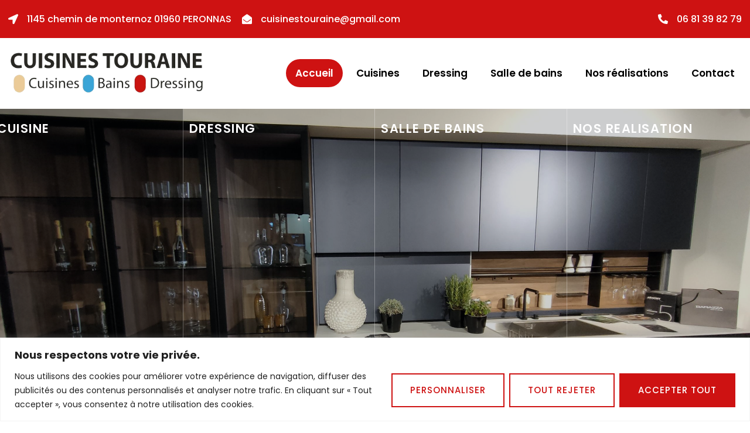

--- FILE ---
content_type: text/html; charset=utf-8
request_url: https://www.google.com/recaptcha/api2/anchor?ar=1&k=6Lef290lAAAAALoeNN2cwRnjVZJ6Xi9Mv7W61H0v&co=aHR0cHM6Ly9jdWlzaW5lc3RvdXJhaW5lLmZyOjQ0Mw..&hl=en&type=v3&v=PoyoqOPhxBO7pBk68S4YbpHZ&size=invisible&badge=inline&sa=Form&anchor-ms=20000&execute-ms=30000&cb=fzgnhit4thiy
body_size: 48619
content:
<!DOCTYPE HTML><html dir="ltr" lang="en"><head><meta http-equiv="Content-Type" content="text/html; charset=UTF-8">
<meta http-equiv="X-UA-Compatible" content="IE=edge">
<title>reCAPTCHA</title>
<style type="text/css">
/* cyrillic-ext */
@font-face {
  font-family: 'Roboto';
  font-style: normal;
  font-weight: 400;
  font-stretch: 100%;
  src: url(//fonts.gstatic.com/s/roboto/v48/KFO7CnqEu92Fr1ME7kSn66aGLdTylUAMa3GUBHMdazTgWw.woff2) format('woff2');
  unicode-range: U+0460-052F, U+1C80-1C8A, U+20B4, U+2DE0-2DFF, U+A640-A69F, U+FE2E-FE2F;
}
/* cyrillic */
@font-face {
  font-family: 'Roboto';
  font-style: normal;
  font-weight: 400;
  font-stretch: 100%;
  src: url(//fonts.gstatic.com/s/roboto/v48/KFO7CnqEu92Fr1ME7kSn66aGLdTylUAMa3iUBHMdazTgWw.woff2) format('woff2');
  unicode-range: U+0301, U+0400-045F, U+0490-0491, U+04B0-04B1, U+2116;
}
/* greek-ext */
@font-face {
  font-family: 'Roboto';
  font-style: normal;
  font-weight: 400;
  font-stretch: 100%;
  src: url(//fonts.gstatic.com/s/roboto/v48/KFO7CnqEu92Fr1ME7kSn66aGLdTylUAMa3CUBHMdazTgWw.woff2) format('woff2');
  unicode-range: U+1F00-1FFF;
}
/* greek */
@font-face {
  font-family: 'Roboto';
  font-style: normal;
  font-weight: 400;
  font-stretch: 100%;
  src: url(//fonts.gstatic.com/s/roboto/v48/KFO7CnqEu92Fr1ME7kSn66aGLdTylUAMa3-UBHMdazTgWw.woff2) format('woff2');
  unicode-range: U+0370-0377, U+037A-037F, U+0384-038A, U+038C, U+038E-03A1, U+03A3-03FF;
}
/* math */
@font-face {
  font-family: 'Roboto';
  font-style: normal;
  font-weight: 400;
  font-stretch: 100%;
  src: url(//fonts.gstatic.com/s/roboto/v48/KFO7CnqEu92Fr1ME7kSn66aGLdTylUAMawCUBHMdazTgWw.woff2) format('woff2');
  unicode-range: U+0302-0303, U+0305, U+0307-0308, U+0310, U+0312, U+0315, U+031A, U+0326-0327, U+032C, U+032F-0330, U+0332-0333, U+0338, U+033A, U+0346, U+034D, U+0391-03A1, U+03A3-03A9, U+03B1-03C9, U+03D1, U+03D5-03D6, U+03F0-03F1, U+03F4-03F5, U+2016-2017, U+2034-2038, U+203C, U+2040, U+2043, U+2047, U+2050, U+2057, U+205F, U+2070-2071, U+2074-208E, U+2090-209C, U+20D0-20DC, U+20E1, U+20E5-20EF, U+2100-2112, U+2114-2115, U+2117-2121, U+2123-214F, U+2190, U+2192, U+2194-21AE, U+21B0-21E5, U+21F1-21F2, U+21F4-2211, U+2213-2214, U+2216-22FF, U+2308-230B, U+2310, U+2319, U+231C-2321, U+2336-237A, U+237C, U+2395, U+239B-23B7, U+23D0, U+23DC-23E1, U+2474-2475, U+25AF, U+25B3, U+25B7, U+25BD, U+25C1, U+25CA, U+25CC, U+25FB, U+266D-266F, U+27C0-27FF, U+2900-2AFF, U+2B0E-2B11, U+2B30-2B4C, U+2BFE, U+3030, U+FF5B, U+FF5D, U+1D400-1D7FF, U+1EE00-1EEFF;
}
/* symbols */
@font-face {
  font-family: 'Roboto';
  font-style: normal;
  font-weight: 400;
  font-stretch: 100%;
  src: url(//fonts.gstatic.com/s/roboto/v48/KFO7CnqEu92Fr1ME7kSn66aGLdTylUAMaxKUBHMdazTgWw.woff2) format('woff2');
  unicode-range: U+0001-000C, U+000E-001F, U+007F-009F, U+20DD-20E0, U+20E2-20E4, U+2150-218F, U+2190, U+2192, U+2194-2199, U+21AF, U+21E6-21F0, U+21F3, U+2218-2219, U+2299, U+22C4-22C6, U+2300-243F, U+2440-244A, U+2460-24FF, U+25A0-27BF, U+2800-28FF, U+2921-2922, U+2981, U+29BF, U+29EB, U+2B00-2BFF, U+4DC0-4DFF, U+FFF9-FFFB, U+10140-1018E, U+10190-1019C, U+101A0, U+101D0-101FD, U+102E0-102FB, U+10E60-10E7E, U+1D2C0-1D2D3, U+1D2E0-1D37F, U+1F000-1F0FF, U+1F100-1F1AD, U+1F1E6-1F1FF, U+1F30D-1F30F, U+1F315, U+1F31C, U+1F31E, U+1F320-1F32C, U+1F336, U+1F378, U+1F37D, U+1F382, U+1F393-1F39F, U+1F3A7-1F3A8, U+1F3AC-1F3AF, U+1F3C2, U+1F3C4-1F3C6, U+1F3CA-1F3CE, U+1F3D4-1F3E0, U+1F3ED, U+1F3F1-1F3F3, U+1F3F5-1F3F7, U+1F408, U+1F415, U+1F41F, U+1F426, U+1F43F, U+1F441-1F442, U+1F444, U+1F446-1F449, U+1F44C-1F44E, U+1F453, U+1F46A, U+1F47D, U+1F4A3, U+1F4B0, U+1F4B3, U+1F4B9, U+1F4BB, U+1F4BF, U+1F4C8-1F4CB, U+1F4D6, U+1F4DA, U+1F4DF, U+1F4E3-1F4E6, U+1F4EA-1F4ED, U+1F4F7, U+1F4F9-1F4FB, U+1F4FD-1F4FE, U+1F503, U+1F507-1F50B, U+1F50D, U+1F512-1F513, U+1F53E-1F54A, U+1F54F-1F5FA, U+1F610, U+1F650-1F67F, U+1F687, U+1F68D, U+1F691, U+1F694, U+1F698, U+1F6AD, U+1F6B2, U+1F6B9-1F6BA, U+1F6BC, U+1F6C6-1F6CF, U+1F6D3-1F6D7, U+1F6E0-1F6EA, U+1F6F0-1F6F3, U+1F6F7-1F6FC, U+1F700-1F7FF, U+1F800-1F80B, U+1F810-1F847, U+1F850-1F859, U+1F860-1F887, U+1F890-1F8AD, U+1F8B0-1F8BB, U+1F8C0-1F8C1, U+1F900-1F90B, U+1F93B, U+1F946, U+1F984, U+1F996, U+1F9E9, U+1FA00-1FA6F, U+1FA70-1FA7C, U+1FA80-1FA89, U+1FA8F-1FAC6, U+1FACE-1FADC, U+1FADF-1FAE9, U+1FAF0-1FAF8, U+1FB00-1FBFF;
}
/* vietnamese */
@font-face {
  font-family: 'Roboto';
  font-style: normal;
  font-weight: 400;
  font-stretch: 100%;
  src: url(//fonts.gstatic.com/s/roboto/v48/KFO7CnqEu92Fr1ME7kSn66aGLdTylUAMa3OUBHMdazTgWw.woff2) format('woff2');
  unicode-range: U+0102-0103, U+0110-0111, U+0128-0129, U+0168-0169, U+01A0-01A1, U+01AF-01B0, U+0300-0301, U+0303-0304, U+0308-0309, U+0323, U+0329, U+1EA0-1EF9, U+20AB;
}
/* latin-ext */
@font-face {
  font-family: 'Roboto';
  font-style: normal;
  font-weight: 400;
  font-stretch: 100%;
  src: url(//fonts.gstatic.com/s/roboto/v48/KFO7CnqEu92Fr1ME7kSn66aGLdTylUAMa3KUBHMdazTgWw.woff2) format('woff2');
  unicode-range: U+0100-02BA, U+02BD-02C5, U+02C7-02CC, U+02CE-02D7, U+02DD-02FF, U+0304, U+0308, U+0329, U+1D00-1DBF, U+1E00-1E9F, U+1EF2-1EFF, U+2020, U+20A0-20AB, U+20AD-20C0, U+2113, U+2C60-2C7F, U+A720-A7FF;
}
/* latin */
@font-face {
  font-family: 'Roboto';
  font-style: normal;
  font-weight: 400;
  font-stretch: 100%;
  src: url(//fonts.gstatic.com/s/roboto/v48/KFO7CnqEu92Fr1ME7kSn66aGLdTylUAMa3yUBHMdazQ.woff2) format('woff2');
  unicode-range: U+0000-00FF, U+0131, U+0152-0153, U+02BB-02BC, U+02C6, U+02DA, U+02DC, U+0304, U+0308, U+0329, U+2000-206F, U+20AC, U+2122, U+2191, U+2193, U+2212, U+2215, U+FEFF, U+FFFD;
}
/* cyrillic-ext */
@font-face {
  font-family: 'Roboto';
  font-style: normal;
  font-weight: 500;
  font-stretch: 100%;
  src: url(//fonts.gstatic.com/s/roboto/v48/KFO7CnqEu92Fr1ME7kSn66aGLdTylUAMa3GUBHMdazTgWw.woff2) format('woff2');
  unicode-range: U+0460-052F, U+1C80-1C8A, U+20B4, U+2DE0-2DFF, U+A640-A69F, U+FE2E-FE2F;
}
/* cyrillic */
@font-face {
  font-family: 'Roboto';
  font-style: normal;
  font-weight: 500;
  font-stretch: 100%;
  src: url(//fonts.gstatic.com/s/roboto/v48/KFO7CnqEu92Fr1ME7kSn66aGLdTylUAMa3iUBHMdazTgWw.woff2) format('woff2');
  unicode-range: U+0301, U+0400-045F, U+0490-0491, U+04B0-04B1, U+2116;
}
/* greek-ext */
@font-face {
  font-family: 'Roboto';
  font-style: normal;
  font-weight: 500;
  font-stretch: 100%;
  src: url(//fonts.gstatic.com/s/roboto/v48/KFO7CnqEu92Fr1ME7kSn66aGLdTylUAMa3CUBHMdazTgWw.woff2) format('woff2');
  unicode-range: U+1F00-1FFF;
}
/* greek */
@font-face {
  font-family: 'Roboto';
  font-style: normal;
  font-weight: 500;
  font-stretch: 100%;
  src: url(//fonts.gstatic.com/s/roboto/v48/KFO7CnqEu92Fr1ME7kSn66aGLdTylUAMa3-UBHMdazTgWw.woff2) format('woff2');
  unicode-range: U+0370-0377, U+037A-037F, U+0384-038A, U+038C, U+038E-03A1, U+03A3-03FF;
}
/* math */
@font-face {
  font-family: 'Roboto';
  font-style: normal;
  font-weight: 500;
  font-stretch: 100%;
  src: url(//fonts.gstatic.com/s/roboto/v48/KFO7CnqEu92Fr1ME7kSn66aGLdTylUAMawCUBHMdazTgWw.woff2) format('woff2');
  unicode-range: U+0302-0303, U+0305, U+0307-0308, U+0310, U+0312, U+0315, U+031A, U+0326-0327, U+032C, U+032F-0330, U+0332-0333, U+0338, U+033A, U+0346, U+034D, U+0391-03A1, U+03A3-03A9, U+03B1-03C9, U+03D1, U+03D5-03D6, U+03F0-03F1, U+03F4-03F5, U+2016-2017, U+2034-2038, U+203C, U+2040, U+2043, U+2047, U+2050, U+2057, U+205F, U+2070-2071, U+2074-208E, U+2090-209C, U+20D0-20DC, U+20E1, U+20E5-20EF, U+2100-2112, U+2114-2115, U+2117-2121, U+2123-214F, U+2190, U+2192, U+2194-21AE, U+21B0-21E5, U+21F1-21F2, U+21F4-2211, U+2213-2214, U+2216-22FF, U+2308-230B, U+2310, U+2319, U+231C-2321, U+2336-237A, U+237C, U+2395, U+239B-23B7, U+23D0, U+23DC-23E1, U+2474-2475, U+25AF, U+25B3, U+25B7, U+25BD, U+25C1, U+25CA, U+25CC, U+25FB, U+266D-266F, U+27C0-27FF, U+2900-2AFF, U+2B0E-2B11, U+2B30-2B4C, U+2BFE, U+3030, U+FF5B, U+FF5D, U+1D400-1D7FF, U+1EE00-1EEFF;
}
/* symbols */
@font-face {
  font-family: 'Roboto';
  font-style: normal;
  font-weight: 500;
  font-stretch: 100%;
  src: url(//fonts.gstatic.com/s/roboto/v48/KFO7CnqEu92Fr1ME7kSn66aGLdTylUAMaxKUBHMdazTgWw.woff2) format('woff2');
  unicode-range: U+0001-000C, U+000E-001F, U+007F-009F, U+20DD-20E0, U+20E2-20E4, U+2150-218F, U+2190, U+2192, U+2194-2199, U+21AF, U+21E6-21F0, U+21F3, U+2218-2219, U+2299, U+22C4-22C6, U+2300-243F, U+2440-244A, U+2460-24FF, U+25A0-27BF, U+2800-28FF, U+2921-2922, U+2981, U+29BF, U+29EB, U+2B00-2BFF, U+4DC0-4DFF, U+FFF9-FFFB, U+10140-1018E, U+10190-1019C, U+101A0, U+101D0-101FD, U+102E0-102FB, U+10E60-10E7E, U+1D2C0-1D2D3, U+1D2E0-1D37F, U+1F000-1F0FF, U+1F100-1F1AD, U+1F1E6-1F1FF, U+1F30D-1F30F, U+1F315, U+1F31C, U+1F31E, U+1F320-1F32C, U+1F336, U+1F378, U+1F37D, U+1F382, U+1F393-1F39F, U+1F3A7-1F3A8, U+1F3AC-1F3AF, U+1F3C2, U+1F3C4-1F3C6, U+1F3CA-1F3CE, U+1F3D4-1F3E0, U+1F3ED, U+1F3F1-1F3F3, U+1F3F5-1F3F7, U+1F408, U+1F415, U+1F41F, U+1F426, U+1F43F, U+1F441-1F442, U+1F444, U+1F446-1F449, U+1F44C-1F44E, U+1F453, U+1F46A, U+1F47D, U+1F4A3, U+1F4B0, U+1F4B3, U+1F4B9, U+1F4BB, U+1F4BF, U+1F4C8-1F4CB, U+1F4D6, U+1F4DA, U+1F4DF, U+1F4E3-1F4E6, U+1F4EA-1F4ED, U+1F4F7, U+1F4F9-1F4FB, U+1F4FD-1F4FE, U+1F503, U+1F507-1F50B, U+1F50D, U+1F512-1F513, U+1F53E-1F54A, U+1F54F-1F5FA, U+1F610, U+1F650-1F67F, U+1F687, U+1F68D, U+1F691, U+1F694, U+1F698, U+1F6AD, U+1F6B2, U+1F6B9-1F6BA, U+1F6BC, U+1F6C6-1F6CF, U+1F6D3-1F6D7, U+1F6E0-1F6EA, U+1F6F0-1F6F3, U+1F6F7-1F6FC, U+1F700-1F7FF, U+1F800-1F80B, U+1F810-1F847, U+1F850-1F859, U+1F860-1F887, U+1F890-1F8AD, U+1F8B0-1F8BB, U+1F8C0-1F8C1, U+1F900-1F90B, U+1F93B, U+1F946, U+1F984, U+1F996, U+1F9E9, U+1FA00-1FA6F, U+1FA70-1FA7C, U+1FA80-1FA89, U+1FA8F-1FAC6, U+1FACE-1FADC, U+1FADF-1FAE9, U+1FAF0-1FAF8, U+1FB00-1FBFF;
}
/* vietnamese */
@font-face {
  font-family: 'Roboto';
  font-style: normal;
  font-weight: 500;
  font-stretch: 100%;
  src: url(//fonts.gstatic.com/s/roboto/v48/KFO7CnqEu92Fr1ME7kSn66aGLdTylUAMa3OUBHMdazTgWw.woff2) format('woff2');
  unicode-range: U+0102-0103, U+0110-0111, U+0128-0129, U+0168-0169, U+01A0-01A1, U+01AF-01B0, U+0300-0301, U+0303-0304, U+0308-0309, U+0323, U+0329, U+1EA0-1EF9, U+20AB;
}
/* latin-ext */
@font-face {
  font-family: 'Roboto';
  font-style: normal;
  font-weight: 500;
  font-stretch: 100%;
  src: url(//fonts.gstatic.com/s/roboto/v48/KFO7CnqEu92Fr1ME7kSn66aGLdTylUAMa3KUBHMdazTgWw.woff2) format('woff2');
  unicode-range: U+0100-02BA, U+02BD-02C5, U+02C7-02CC, U+02CE-02D7, U+02DD-02FF, U+0304, U+0308, U+0329, U+1D00-1DBF, U+1E00-1E9F, U+1EF2-1EFF, U+2020, U+20A0-20AB, U+20AD-20C0, U+2113, U+2C60-2C7F, U+A720-A7FF;
}
/* latin */
@font-face {
  font-family: 'Roboto';
  font-style: normal;
  font-weight: 500;
  font-stretch: 100%;
  src: url(//fonts.gstatic.com/s/roboto/v48/KFO7CnqEu92Fr1ME7kSn66aGLdTylUAMa3yUBHMdazQ.woff2) format('woff2');
  unicode-range: U+0000-00FF, U+0131, U+0152-0153, U+02BB-02BC, U+02C6, U+02DA, U+02DC, U+0304, U+0308, U+0329, U+2000-206F, U+20AC, U+2122, U+2191, U+2193, U+2212, U+2215, U+FEFF, U+FFFD;
}
/* cyrillic-ext */
@font-face {
  font-family: 'Roboto';
  font-style: normal;
  font-weight: 900;
  font-stretch: 100%;
  src: url(//fonts.gstatic.com/s/roboto/v48/KFO7CnqEu92Fr1ME7kSn66aGLdTylUAMa3GUBHMdazTgWw.woff2) format('woff2');
  unicode-range: U+0460-052F, U+1C80-1C8A, U+20B4, U+2DE0-2DFF, U+A640-A69F, U+FE2E-FE2F;
}
/* cyrillic */
@font-face {
  font-family: 'Roboto';
  font-style: normal;
  font-weight: 900;
  font-stretch: 100%;
  src: url(//fonts.gstatic.com/s/roboto/v48/KFO7CnqEu92Fr1ME7kSn66aGLdTylUAMa3iUBHMdazTgWw.woff2) format('woff2');
  unicode-range: U+0301, U+0400-045F, U+0490-0491, U+04B0-04B1, U+2116;
}
/* greek-ext */
@font-face {
  font-family: 'Roboto';
  font-style: normal;
  font-weight: 900;
  font-stretch: 100%;
  src: url(//fonts.gstatic.com/s/roboto/v48/KFO7CnqEu92Fr1ME7kSn66aGLdTylUAMa3CUBHMdazTgWw.woff2) format('woff2');
  unicode-range: U+1F00-1FFF;
}
/* greek */
@font-face {
  font-family: 'Roboto';
  font-style: normal;
  font-weight: 900;
  font-stretch: 100%;
  src: url(//fonts.gstatic.com/s/roboto/v48/KFO7CnqEu92Fr1ME7kSn66aGLdTylUAMa3-UBHMdazTgWw.woff2) format('woff2');
  unicode-range: U+0370-0377, U+037A-037F, U+0384-038A, U+038C, U+038E-03A1, U+03A3-03FF;
}
/* math */
@font-face {
  font-family: 'Roboto';
  font-style: normal;
  font-weight: 900;
  font-stretch: 100%;
  src: url(//fonts.gstatic.com/s/roboto/v48/KFO7CnqEu92Fr1ME7kSn66aGLdTylUAMawCUBHMdazTgWw.woff2) format('woff2');
  unicode-range: U+0302-0303, U+0305, U+0307-0308, U+0310, U+0312, U+0315, U+031A, U+0326-0327, U+032C, U+032F-0330, U+0332-0333, U+0338, U+033A, U+0346, U+034D, U+0391-03A1, U+03A3-03A9, U+03B1-03C9, U+03D1, U+03D5-03D6, U+03F0-03F1, U+03F4-03F5, U+2016-2017, U+2034-2038, U+203C, U+2040, U+2043, U+2047, U+2050, U+2057, U+205F, U+2070-2071, U+2074-208E, U+2090-209C, U+20D0-20DC, U+20E1, U+20E5-20EF, U+2100-2112, U+2114-2115, U+2117-2121, U+2123-214F, U+2190, U+2192, U+2194-21AE, U+21B0-21E5, U+21F1-21F2, U+21F4-2211, U+2213-2214, U+2216-22FF, U+2308-230B, U+2310, U+2319, U+231C-2321, U+2336-237A, U+237C, U+2395, U+239B-23B7, U+23D0, U+23DC-23E1, U+2474-2475, U+25AF, U+25B3, U+25B7, U+25BD, U+25C1, U+25CA, U+25CC, U+25FB, U+266D-266F, U+27C0-27FF, U+2900-2AFF, U+2B0E-2B11, U+2B30-2B4C, U+2BFE, U+3030, U+FF5B, U+FF5D, U+1D400-1D7FF, U+1EE00-1EEFF;
}
/* symbols */
@font-face {
  font-family: 'Roboto';
  font-style: normal;
  font-weight: 900;
  font-stretch: 100%;
  src: url(//fonts.gstatic.com/s/roboto/v48/KFO7CnqEu92Fr1ME7kSn66aGLdTylUAMaxKUBHMdazTgWw.woff2) format('woff2');
  unicode-range: U+0001-000C, U+000E-001F, U+007F-009F, U+20DD-20E0, U+20E2-20E4, U+2150-218F, U+2190, U+2192, U+2194-2199, U+21AF, U+21E6-21F0, U+21F3, U+2218-2219, U+2299, U+22C4-22C6, U+2300-243F, U+2440-244A, U+2460-24FF, U+25A0-27BF, U+2800-28FF, U+2921-2922, U+2981, U+29BF, U+29EB, U+2B00-2BFF, U+4DC0-4DFF, U+FFF9-FFFB, U+10140-1018E, U+10190-1019C, U+101A0, U+101D0-101FD, U+102E0-102FB, U+10E60-10E7E, U+1D2C0-1D2D3, U+1D2E0-1D37F, U+1F000-1F0FF, U+1F100-1F1AD, U+1F1E6-1F1FF, U+1F30D-1F30F, U+1F315, U+1F31C, U+1F31E, U+1F320-1F32C, U+1F336, U+1F378, U+1F37D, U+1F382, U+1F393-1F39F, U+1F3A7-1F3A8, U+1F3AC-1F3AF, U+1F3C2, U+1F3C4-1F3C6, U+1F3CA-1F3CE, U+1F3D4-1F3E0, U+1F3ED, U+1F3F1-1F3F3, U+1F3F5-1F3F7, U+1F408, U+1F415, U+1F41F, U+1F426, U+1F43F, U+1F441-1F442, U+1F444, U+1F446-1F449, U+1F44C-1F44E, U+1F453, U+1F46A, U+1F47D, U+1F4A3, U+1F4B0, U+1F4B3, U+1F4B9, U+1F4BB, U+1F4BF, U+1F4C8-1F4CB, U+1F4D6, U+1F4DA, U+1F4DF, U+1F4E3-1F4E6, U+1F4EA-1F4ED, U+1F4F7, U+1F4F9-1F4FB, U+1F4FD-1F4FE, U+1F503, U+1F507-1F50B, U+1F50D, U+1F512-1F513, U+1F53E-1F54A, U+1F54F-1F5FA, U+1F610, U+1F650-1F67F, U+1F687, U+1F68D, U+1F691, U+1F694, U+1F698, U+1F6AD, U+1F6B2, U+1F6B9-1F6BA, U+1F6BC, U+1F6C6-1F6CF, U+1F6D3-1F6D7, U+1F6E0-1F6EA, U+1F6F0-1F6F3, U+1F6F7-1F6FC, U+1F700-1F7FF, U+1F800-1F80B, U+1F810-1F847, U+1F850-1F859, U+1F860-1F887, U+1F890-1F8AD, U+1F8B0-1F8BB, U+1F8C0-1F8C1, U+1F900-1F90B, U+1F93B, U+1F946, U+1F984, U+1F996, U+1F9E9, U+1FA00-1FA6F, U+1FA70-1FA7C, U+1FA80-1FA89, U+1FA8F-1FAC6, U+1FACE-1FADC, U+1FADF-1FAE9, U+1FAF0-1FAF8, U+1FB00-1FBFF;
}
/* vietnamese */
@font-face {
  font-family: 'Roboto';
  font-style: normal;
  font-weight: 900;
  font-stretch: 100%;
  src: url(//fonts.gstatic.com/s/roboto/v48/KFO7CnqEu92Fr1ME7kSn66aGLdTylUAMa3OUBHMdazTgWw.woff2) format('woff2');
  unicode-range: U+0102-0103, U+0110-0111, U+0128-0129, U+0168-0169, U+01A0-01A1, U+01AF-01B0, U+0300-0301, U+0303-0304, U+0308-0309, U+0323, U+0329, U+1EA0-1EF9, U+20AB;
}
/* latin-ext */
@font-face {
  font-family: 'Roboto';
  font-style: normal;
  font-weight: 900;
  font-stretch: 100%;
  src: url(//fonts.gstatic.com/s/roboto/v48/KFO7CnqEu92Fr1ME7kSn66aGLdTylUAMa3KUBHMdazTgWw.woff2) format('woff2');
  unicode-range: U+0100-02BA, U+02BD-02C5, U+02C7-02CC, U+02CE-02D7, U+02DD-02FF, U+0304, U+0308, U+0329, U+1D00-1DBF, U+1E00-1E9F, U+1EF2-1EFF, U+2020, U+20A0-20AB, U+20AD-20C0, U+2113, U+2C60-2C7F, U+A720-A7FF;
}
/* latin */
@font-face {
  font-family: 'Roboto';
  font-style: normal;
  font-weight: 900;
  font-stretch: 100%;
  src: url(//fonts.gstatic.com/s/roboto/v48/KFO7CnqEu92Fr1ME7kSn66aGLdTylUAMa3yUBHMdazQ.woff2) format('woff2');
  unicode-range: U+0000-00FF, U+0131, U+0152-0153, U+02BB-02BC, U+02C6, U+02DA, U+02DC, U+0304, U+0308, U+0329, U+2000-206F, U+20AC, U+2122, U+2191, U+2193, U+2212, U+2215, U+FEFF, U+FFFD;
}

</style>
<link rel="stylesheet" type="text/css" href="https://www.gstatic.com/recaptcha/releases/PoyoqOPhxBO7pBk68S4YbpHZ/styles__ltr.css">
<script nonce="Q-um9wo3iz_xX7SZ1me5Tg" type="text/javascript">window['__recaptcha_api'] = 'https://www.google.com/recaptcha/api2/';</script>
<script type="text/javascript" src="https://www.gstatic.com/recaptcha/releases/PoyoqOPhxBO7pBk68S4YbpHZ/recaptcha__en.js" nonce="Q-um9wo3iz_xX7SZ1me5Tg">
      
    </script></head>
<body><div id="rc-anchor-alert" class="rc-anchor-alert"></div>
<input type="hidden" id="recaptcha-token" value="[base64]">
<script type="text/javascript" nonce="Q-um9wo3iz_xX7SZ1me5Tg">
      recaptcha.anchor.Main.init("[\x22ainput\x22,[\x22bgdata\x22,\x22\x22,\[base64]/[base64]/UltIKytdPWE6KGE8MjA0OD9SW0grK109YT4+NnwxOTI6KChhJjY0NTEyKT09NTUyOTYmJnErMTxoLmxlbmd0aCYmKGguY2hhckNvZGVBdChxKzEpJjY0NTEyKT09NTYzMjA/[base64]/MjU1OlI/[base64]/[base64]/[base64]/[base64]/[base64]/[base64]/[base64]/[base64]/[base64]/[base64]\x22,\[base64]\\u003d\\u003d\x22,\x22w5QWw6g6wqY4Ny50RcKUwrZOwrrCv1bDlMK+HQDChwnDjcKTwpVbfUZNMRrCs8OXP8KnbcKOf8Ocw5QQwrvDssOgHcOqwoBILsOHBH7DrjlZwqzCi8Ofw5kDw7vCi8K4wrcOUcKeacK2KcKke8OJLTDDkCRtw6BIwobDij5xwo/[base64]/w5g1w5HCkT51FhvCicOMw5xRa8Kxw6TDlMK0w6LChhoPwox4Sg8PXHozw6pqwplRw75GNsKhK8O4w6zDq0ZZKcOsw7/Di8O3ME9Jw43ChGrDskXDiiXCp8KfdyJdNcO2cMOzw4hiw5bCmXjCqcO2w6rCnMOyw5MQc1dEb8OHazPCjcOrIiY5w7UUwq/DtcOXw47CucOHwpHCmQ1lw6HCtsKHwoxSwrPDghh4wo3DnMK1w4B0woUOAcKaN8OWw6HDsmpkTR5pwo7DksKdwrPCrF3DmkfDpyTCuVHCmxjDo30YwrYAYiHCpcK8w7jClMKuwr5yAT3CmMKaw4/DtWVBOsKCw6XCvyBQwoxcGVwPwoA6KFfDvmM9w4omMlxdwrnChVQQwrZbHcK8XwTDrU7Cn8ONw7HDscKra8K9wp0EwqHCs8KxwrdmJcOMwq7CmMKZPcKKZRPDrsOyHw/DvVh/P8KvwpnChcOMbsKfdcKSwqzCqV/Dry/DqATCqQzCjcOHPD8Ow5Viw43DmMKiK1bDnmHCnQcuw7nCusK1GMKHwpMRw4djwoLCp8O4ScOgLELCjMKUw6nDmR/[base64]/w43Dj8KIZmsEIsKuwqzDr0NLw5fCr0fCrcKrF8O0LyfCnzbDuiTCgcOMC0XDghIrwr5WKX9+dcOww55iLsKKw5nDpmjCo0vDn8KTw7vDkGx7w77DoAJKNcKAwrnDkhvCuw9aw6LCtHcMwo/CkcKyU8OMSsK3w6rCnmZBXALDnVVcwpdCeSzCsTMYwoPDk8KybE4bwrtowqdTwrQSw5oeC8OLacOTw7BSwo0keUTDpmEufsOrwoHCizAPwoJvw7nDtcOWO8KJKcO/[base64]/Drl/ChQBnBFLDoggCDsKtwo/Ckx3DtcOGGT7CqD9NJVZ8a8K5BEnCq8O8woxGwoMkw7p4F8K9w7/Dh8OGwrjDkmDCt0YjDMKZJsOrMUTCjsKRSx0sZsOdfn93NyDDlMO1wpvDqnDDnMKhw6kNw4I6wr05wq8FRAvCtMO5JMKLCsODCsKyYsKKwrw/w7xPcjMIak02w5HDjkDDjTtWwoHCqsOrUiJaCyLDsMOILVR0acKONTrCtMKhQwQLwp1fwrPChMKbcUvChW/DkMKdwrXCoMKoOAzDn0bDp2HCvsOXHUDCkDktIxvCti1Pw4LDusOwACDDgzh7w4TCqcKkwrDCvsOkZiF9JwNLJcK7wqImG8O3HmNkwqEOw6zCsB/[base64]/esKdUsOubQ7CpnhRw5ZQBVHDmi3CtcOPw5bCsH9mSRHDvThvb8O7woh1CQ94Z2tmWENiFE/Ck1/CpMKMJB/DoA3DgxrCgkTDlgnDhyDCuXDChsKxJ8KjHkTDmsOLRFcjDwAYUCTCmEUbFwpYccKow7/DmcOjXsOPWsO2OMKpaRYIImggw7vDhMOlNmo5w5nCuUTCvsK+w6zDt0HCjVkVw40Zwr8fKMKjwrbCh255wpLDtDnCr8KuLsKzw60lMcOqTQo6IsKYw4hawrbDvynDkMOkw6fDr8K0w7cWw4/[base64]/[base64]/CjnvCs8OOCMO+wrw4UE3DswzDkGYAbMKnw49cF8KALVXDg2/Dmj0Sw7JAC07DusKjwr9pwqPCj2/CiXxfNStEGMOVegECw5NFO8Ouw4pnw4JEWAomw7QOw5zCmcOdM8Ocw5nCpyvDhhl/b3fDlsKEJx5sw5PDrxnCj8KAwpQTeCLDhsOwEk7CsMO1E38vbMKsR8O/w6BQdFLDscOlw5HDtTXCpcOMbsKAScKETsO6YRcFVcK6wq7CqQgLwotLWXTDqy/CrAPCrsO/UlYyw6HClsOaw6/Cm8K7wp4ewr1ow54Fw6UywpMUwprDu8Kzw4Ncwrlaa2rCtcKpwokbwq1kw5pIIsOdMMKGw7vCmMOtw4MhIHnDv8O0w4PCiVbDkcKaw4rCvMKUwpIYb8KTeMKQTMKkR8KHwqJud8OORC1mw7bDvBA9w4lMw4XDhT/[base64]/[base64]/[base64]/Dui8zwpHDkcOhUcOUw7/CrH3Dn8Otw7XDjsKfeMOSwqTDvBRTw61tLcOww7DDh3dJcErDhSNjw7TCncK6UsOww4nDusKYKMOnwqdpTcKyd8KQF8OoSUodw4pvwo9DwqJqwrXDoE1dwrBFb2HCn1MgwovDlcOLCCccYXgrbzzDlcOmwpLDtD5qw4s7DhhVNH44wp0AUlAKCUcVJnrCphVJw5vDhy/Cm8K1w7/DplJOIkcewq3DnT/CjsO7w7New6BNwqbDisKWwp98ZiDCtMKpw5ANwrFBwp/Cm8OEw6rDhVNJWXpSw4RfUVYUQjHDi8K0wq0yYTVPW2sNwqDCiFLDkTvDgxTCjQnDlsKfdhoLw6vDpCN+wrvCscKbFTHDh8KTVsKUwoxvZ8Kfw5NQOjjDjXXDiUbDphlAwpVEwqQ+R8KowroXwqp5cStcw6bDtTzDnkgZw5pLQinClcKpZAE9wpMJRMOnesOuwp/Cq8KMekZ7wogRwrg/LcOsw6QIC8Kew656bMKqwrNJYMOGwpkANMKtDMKEF8KmEMKPT8OHFxTCkcKRw49LwoPDuh3Djk3DgMK/w4s5VU4JC3rCmMOWwq7DkB7ClMKbPMKcWwkFXMKYwr9CHMO1wrlfQMORwotpCMOHMMOewpUAAcKrWsOywpfCv1hKw7o+a2bDv3DCtcKCwpDDjWtZOznDucO8wq5/[base64]/DsmLCgsOfF8KuwpHCjCJTelI9ClXCksKqwp9yw5tawq8zNcKDIMKIwofDpwjCkxUMw7FdHmDDo8KTwopDdxtWIsKKwrYzeMOFbnZtw6UFwoR/GH/CpcOPw4HCv8O7FxlWw5zDh8KOw5bDjzPDk03Dn2/[base64]/DpcOGwojDjMOuw7vCnFZbbsKtwo4Iez0Nw4/DjQ7DpcO8w5nDoMOWW8OKwr3CgsKiwoDCk11jwoApLcKPwqh/w7Nzw7PDmsOEOXXCpX/Cmw92wpQOEsONwo3Dj8K9c8OFw4zCkMKYw6trOwPDtcKRwqTCnMO4Z2rDhlxCwonDpTQ9w5XCiSzCo1lEZXt8WcOgE1hiBVPDo2XCt8O/wq7CkMO6DWTCvXTClRsSThrCp8Oyw6h/w7oCwqgzwrApTATCryXCjcOWfcKOBcK3T2MXwrfDuy4qwpnCpG/[base64]/wqbCt8KnwppGIMKTw5wGJcORwpolLcOmJ2TCncKbTj/CscO9P0E7N8O8w7tyf1lpKnTDi8OqTmsBIiTDgWI4w4XCs1VbwrHDmQPDiShCw6PCq8O8dDnCucOrTsKqw4Jza8OCwqplw65vwrHCmcO/[base64]/DgsO9wqfDk8OZNsKEwojDil7DhsOaV8Khwr0FKAvDoMOlO8ONwqlHwo1LwrsVAcOoDEUsw4lHwq8mTcKlw4TDkDUCWsO8HBgZwpjDrcO3woc0w44Cw4kzwp7DqMKRT8OZNMOTwoJ3wqvCpmvCgsO5Mj5qQsOPOsK6TH9LSW/CoMOcW8K+w4Y2IMKCwodFwpV1wqppOMOWwp7CtsKqwo1JEsOXUcOiTEnDmMKBwqrCgcK/[base64]/DuRvDlsO2LcKUalHCncK0IVwlDcOQWFTChMK7LcKfw4UbfUQ/w7nDtsO3wqLDvQtvwrzDg8K9DsKUPMOKUCPDuEdlci7Dmi/CjF/DhQs6wohwMcOhw7R2KcOMQcKYBMKjwrpvABHCqcKawp9wCsKCwoRsw5fDpklWw5jDphJrfnpRKgzCicKgw5p8wqTDsMO+w5pgwoPDjkI3w78gVsK7R8OeWMKfwpzCvMK6C17CqXgSwrsxwqxLwoNBw4Z1DcOtw6/DlyQiGMOAB0LDl8OTd2XDqBhVIk7CrTbDvU3CrcKHwp5TwoJuHDHDvhAQwq/CoMKZw6ZPaMKSTTDDvjHDr8Kmw5haXMOCw6RsdsOAwq3CoMKEw77Do8O3wq1fw4wyHcOCw44HwpPCthB+M8Ovw6PClCYkwpfChMOUGRJkw690wqXCpsK3wpUOfcKywrQDw7jDsMORDsKVIMO/w40LLRnCusOGw5ZGJTPDo0/Cry0qw5TDsVNtwo/DhsOOLsKJFB8pwofDr8KNPkrDosKmAGXDlGjDizLDrQB2XcOUO8KQe8OYw5Mhw5k5woTDrcKtwqPChDLDlMOPwrscw5bDglTDqFNMFksjHAnCssKNwpkaOsO+wp5ywqUIwoMlesK5w6zCl8OEbzdQfcOOwpdUw7/[base64]/w5HCnsOscMOERyUmwrBQZ8Knw7/[base64]/DuTbDscO8DA3Dkm3Dvz1ZT8O4w7/DmMOCw6R2wr8KwpB7AsO1D8KwFMKrwoM7a8KuwpY6GTzCscKaQsKuwq3Cm8OiMsKHIS3Ct3tJw4YwDT7CnQwYKsKdw7/DqmPDiG5NLsO5fVDCoSrCvsOIZMO7wo7DsggzWsOPHsKmwoQgw4fDoDLDiTM3w6HDncK1UsONMMOEw7pHw7hlWsOZISgMw40fLgPDmsKaw6FQW8ORwpvDhFxgJ8Ozwq/[base64]/CpiPCukE9wqo2IsKMdMOAwpkSEcOyKzoAwqPCo8KzbcOGwqLDpWsEHMKRw5/CucO+RjPDq8O0WcOHw6nDscKsAMO8cMOfwojDv3Ucw5A0wqTDv0dtXsKdVQJcw6/CqA/Cl8OPXcO7QMO6w53Cs8KPTMO5wr3DqcOBwrdhQEkzwq/[base64]/wrbCkkMYcsKjODhuw5zDiMO7wo3DmsKqwrnCn8K/w4AVEsK5woZgwrzCt8KQC0ENw77DqcKcwqbCgMK/RMKLw4sBJkpVw5w+woxrCmpTw5k/P8KlwqUpNzXDuSMsV3TCo8K9w4jDpsOOw69GLWvCoRDDshPDqcOAIwnCuhvCpcKGw65Ewo/DvMKCWsKDwqdhQFV+wpbCjMKffhQ6J8Ogf8KueHbCpMKHwrpODcKhEBoSwqnDvcKtb8KAw5TCu2jDvHYGQnN4OgjCicKjw5LCnxwFQMOGQsOIw6rCscKMJsOUw4p+OcOxw6ZmwpsQwpTDucKXL8K+wpLCnMKiBsOEwo/[base64]/w5bCoErDmsOLw6tswp/DsMO/[base64]/DkyUuwr/DjyLDtMOKVsOCw6PCocKqehPCq0LCvsOiVMK3wqLDuTpAw6PCo8OUw4hZI8OUMG/CtMKGb30xw6rCmgVaacOuwoN+SsKkw6JKwrUvw4wAwpo7bcKHw4PCvsKMwqjDusKFNV/DjHfDjh/Cnx0SwovCmzl5VMORw5s5PsOgMwkfLgZWMsOQwoDDq8Kow5rCisOzTcO5OT4aKcKnO249wp3CncOiw4vCmMKkw5dcw4YcMMOPwrHCjQ/[base64]/DuMOPIBvDusOAw5ZIwqLDgsOBwq7CjMORw7fCvcK0wqzCpcKKEMOVY8KzwprCoHdjwqzCuSswJsKNCRwjCMO7w5oMwpNEw4/CosOKM0RawoAsbMO0wo9cw73Cn2rCg2bCrXMVwq/CvXsrw6xrM3TCk1LDmsOzIMONShMrdcK3XMOsP2/[base64]/CtU3DtT3DqwI8HMO+VMOAwqvCucOLwrvDtSzDq8ODS8KPJn7DlsK/wqNsWEPDvhzDmcKTfRJ5w4FXwrl6w4xUw7fChsO1f8K1wrfDncO1WTwywqA4w5Eib8KQJX5+wox4wrHCvsOSWCtYI8OvwqrCtcOhwozCthRjIMOiBcKNfSY6Wk/[base64]/O8Kxw6zCrcKWY8O+UQnCkzHCkcKAWlnChsOlwoLDqsOPR8OmKcKqHsKdEhHCtcOCFzQPwpVxC8Omw5JaworDncKDGBZ7wpplcMKfasOgITTDgjPCv8KJBsKFS8OhR8KTbFJAw6Q2wqkKw458dsOkw5nCt2/DmMOywpnCv8Kmw6jCs8KswrXCrMK6w5/[base64]/AcKoZRwfNCzDh8OebC7DsMOCw7DCj8OeE3how6TDoSvCsMK6w4p0woc/BMK9Z8KjUMOvYhrDhG3DocO8Ol08w6F7woIpwqjDoHFke1kiQMKpw4FQOQrDh8OFcsKANcKpwopfw4HDugHCvmfCsnjCg8KDGcObNC9lRW9MZsOCDcKhGcKgMWpEw6fCkF3Dn8KLUsK3wp/ClMOtwpReEcKRwpzCvSTDt8K+wqLCqCh6wpZfw5bCncKxw6zCnEbDlBsVwrbCo8KZw75bwrDDmQg9wrzCvUlBYsOPMcOYw4ptwqpZw57CrcKKFQZDw4Jaw73Cv2jDu1bDqm/DoGMrwpgmb8KcAz/DggYHSnwOXsKzwr/[base64]/CmBk9WcKnCScyOE5YFsO9wqDDoMOMU8OawpvDpTnDpQLCvAYtw5/CrQzDjh/Du8OybkINwofDjjbDrijCncKCTgI3V8KTw5ALMjPDsMO0w4nCo8K2TsOrwpMkSl42USHDu3/[base64]/CvlTDpwnDmwDCkT/[base64]/CkcOkdcOtccKjw7bDncO3wp45w7wTwoXDpS0pwpjCgyzDjMK+wqcSw63CuMOLF1/CusOuUyvDoHHDtMKuDXDClcKyw5TCrQYYwpQsw7l+PsO2FQ4LPSA0wqYgwp/DjC18R8OfGMOObMOfw43Dp8OPHArDm8Ota8K5RMKswpk6wrhWw63CgMOqw5FswoDDnsKbwo0GwrDDlmPClBsBwp0Twq9Xw7XDjDJ5XsKVw7bDlMK2QksFccKBw7tnw7LCrFcaworDtsOAwrnCqsK1wq/Cg8KXBsKmwq5jwqIjwr9ww4rCpjoyw6LCvxjDnm/DuR9pV8KBwrF9w68lN8OuwrTDucKVVzvCgyEOe1/CqcOLAMOkwoHDsTPDlGQ6c8O8w5A8w4YJPRQmwo/Dn8KUScONcsKcwoNvwoTDvFHDjsOkBBrDuBzChsOVw5dPMxDDs0wbwqQhwq8TP1jDoMOCw4R6MFTCusKjQg7DsVhSwpDDmCHDrWDDpAkAworCohvCpjlZDGpEw6DCkz/CtMK4Wy1qQsOlAlrCp8OOwq/[base64]/[base64]/[base64]/DgmcMZMK5wqbDt8KKHHI5wr3DsMORUMOhwrHCihTDoGhnTsKIwpbCj8OpUMK5w4J3w4tDVH3DrMKaYkFyA0PClWTDkcOUw7bCucOuwrnCqMOmb8OAw7fDjjjDhgPDr1pBwqHDp8KLH8KzS8OLQGZHw6Zqw7d/TmLDsTV8wpvCqDXCvB1tw4PDi0HCu35bwr3Cv2NQwq8Kw57DvE3Cl35qwofCumR1TXssRAHDgzdhB8OHVVrCvsODSsOfwoUvNcOrw5fChsOaw5fDgTDCqF0MBxYnAHYnw5jDgTp4VwrCmG1/wqzCtMOSw5J2V8ODw47Ds2ANW8KrEhHCr2TCvWogwp7ChMKMGDhkw5nDqx3CsMKKPcK7wp41wqobw5ohSMOgWcKAw6TDt8K1S3Jfw67DrsKxw786VcOsw4rCgSPCucKFw78sw4DCu8KWw7bChMO/w5XDnsKKwpQKw5bDj8K8Xjk7EsKzwpPDh8Kxw4wHaRMLwolARXvCnybDnsOsw7XCjMOwd8KPX1DDkVt8w4kAw4R+w5jCr37DmcKieB7DrB/[base64]/[base64]/DsMK0C0F/wq5ww5RkwqxJwrjCo8K0DMKdwrREJgbCujYtw7Y5SwUKwpMlw5fDkMOHwoHClcKVw6kxwplXAl3Cu8KKwpnDjT/[base64]/e3EuTcKHN1/Dk15ZwqEUwqvDgMOMb8KXEsO5wqVRw5vCvsK+R8KGVcKtdcKLH2gBwqTCg8KsKB/Cv2fDrsKpA18lUBwBRyPCjcO5HsOrwoNOHMKXw6ZAP1LCvCDDqV7Csn3ClcOGThDDmsOqB8KAwqUORMKoLD3CnMKPEAspRsKEEXVow6xKeMKHdW/DsMKpwqzDnBA2fcKBGUgfwo40wqvCqMOpIMKgQMO5w412wrfDhMK5w4vDtSYbK8KywoZ+wr/[base64]/DgcKcw4fDpkwbw5nDucKsAcK1Nk91UjXDmWY0Q8KmwofDhW4ta0B2Yl7CsHDDskMWwq4DbEDDoznCuGd9OMK/w7TCh3fCh8OiRVAdwrh/Yjxcw4jDt8Ozwr0wwp4JwqBGwqDDrDAUd1HClUAhaMKLCsK9wrzDuBjCnDXCliIKeMKTwo5fIzzCksOmwrzChg3ClsOewpbDskdxIyHDmBrDv8KEwr10w6zCsHF0wpfDmUs6wpjDm2EYCMK3b8KNIcKewrd1w7nDucOSMyfDqBfDiG/[base64]/Dp0BzIwTCr2QCTMKww6UgwpfCqhV3wqnDoQrDk8OewrbCv8OPw4/[base64]/CsjdgHmLDjcOdw5QMPzUTw7XDugrCvMKHw6Aow7LDiTLDlA1EY0XDv3XDh3kPGFHDiCDCvsKHwoDCjsKhwr4WWsOGY8Ogw6vCjCjDjE7DgBjCnTvDpGHDqMOrw7V8w5Frw6p1PT7CkMOBw4DDocO/[base64]/CgHdswpoxwp9gZ3Zww7pUwoIew7/DsUg6wqbCiMOKw54jRcKUfMK1w5MpwpvCiCzCssOVw7/CuMKGwrUNPsO7w6YYacO7wojDhMOOwrhEd8KbwoNUwqPCuQfCksKawphhOMKhd1pcwoLDhMKCE8K9fHtGe8O0w55EIsK1UMKnwrQ6MWVLQcOFLcOKwrVlN8KqdcOHwrQLwobChRHCrcONw6PCjH/DhcOsD0fCucKFKsK1XsObw5/DhEBQd8K3wr3CgMK6BsOJwr4Lw4LCjgUjw4U8bMKAwpLDlsOUYMOYWErCsGIOXT9wQwnDnhTCr8KVX05ZwpvDjGBswrjDqsOVw5DCqsOyX1fDuTvCtgXDlG1MZsOvKB4BwrPCkcOGLcOqNn4Ca8O+w7pQw6LDpMOAUMKAZ0nDpDHChMKLK8OYHcKTw5Qyw6/CkC57ZsOOw6QbwqAxwpBxw74Kw4QOwrPDpcKJdHbDg1hTSiHCq3DCnB4yYw8swrYAw5LDusObwrQLdMK8KWhiesOqJcKrEMKOwrpmw5N5dMOeKG9EwrfCsMOjwr3DkjZ8W0LCiDIhecKfRnrDiVHDhX/CpsKQWsOIw43Dn8O4U8O+K0/Ci8ONwp9ww64PbcKhwr3DpX/CkcKadyl9wq8YwovCvTfDnAHCgRcvwrxiOTzCv8OBw6vDqMKcbcOqwqLCpAbDpiNVRSDCoxgqTmxGwrPCp8KCJMKaw74iw6fConjDt8OvR3TDqMOtw4rDhx0Mw5lDwrHCnn7DjcOBwokIwqMtVFrDjy7DisKow6o/w7/CoMK7wrvChsK7F1sjw4fDrkFfIHPCicKLP8OAZMKxwoleaMKqBMKgwrA6JFBiQBJ/wpvDj0bCu30EO8O0bknDrcK2O0LCjMKEMMOyw69KGQXCpilpeBTDqUJNwolawrfDoWoMw6leAsKfTFwQOcOMw4YhwrxRWD9sB8OVw5FuG8KDZMKMJsOGegDDocOGw5J6w67Dm8OYw6HDtsOFfCPDl8KXN8OfKsKNIXPDgD/[base64]/Dq8KvB8KgNwByO1rDg08cwqDCksKdwrnCusOOwrvDoTnCrWDDpjTDkH3DrsOUWsKAwr42wrIjXT9xw6rCqjpYw6oOGl5Ew6JJGsKjPiHCjXcfwo0EZcKhKcKCwqY9w7DDvMKyVsO1N8OCLXc3w73DpsKAR1doUMKYwrMUwr3DpjLDhU/DvcK4wrAgJykddlwPwqRgwoY4w4hBw594E2FRGkzDmFgNw4Anw5RIwrrCicKEw4jCpHTDuMOiMA/CnQXDlMK9woJAwqMQRyDCpMKKGR5RSENsIg7DgwRIwrLDl8OXFcOxe8KdEAABw4t4wo/DisO0wpUDCsODwrYGecOfw781w40SCmohw47CosOHwp/CnMKYVMOfw5YvwonDiMK0wpk6wow9wobDmE0fTzLDjMOeccKKw4FCT8OQV8KVOjPDisOZMWQIwr7Cv8KqTMKiFlTDoRDCnMKHVMOmQsOLQsOOwr0Iw7PDv35+w6Qyd8O5w5/DjcOLdQ0nwpTChMO4UcKOWGgCwrRqX8OBwpFMIMKsD8OGwqYxwr7CqXw/ecK1JsKUP0XDjcKPXMOWw6bCtTg0MlduHEc2LCYew4LDlwlRb8OPw4vDmcOuw6/DjcOOIcOEwq3DtsOww7DDgBFsVcOzdELDpcKKw4tVw6nDusOuHsKraQHDli7CmW12w6zCiMKHwqNUO3B6N8ODNXLCsMO9wqbCpUNpY8ORSSLDn2tgw6DCnMK/NR7DoXhtw4/Ckw7CqyRLf1DCiRcNLwEIO8OUw6jDnhfDjsKQRjsjwqR4w4bCpkUcLsKMOADCpXUaw6vCuFQQQcOuw73CvD1HeGTDqMK+Um9UdAPCvzl1w6MOwo8sZFcbw6t8c8KfLsOlIjoFCVpSw6/DisKrVUrDtSYbQjXCoHpCG8KpDcKxw6JBc3xuw6Qtw4DCrzzChcO9woB8diPDoMKATmzCqRk7w5dcFSFOKjhdwpbDqcOww5XCosKSw4rDp1vCvlxqF8OUwqR0QcK3aBzCpl9Zw57Ck8OKwqnCh8Otw6nDjyvDigrDk8OCwpcLwqfCh8O5eGpRcsKiwp/Dj1TDuSjCkTjCk8KZJypsMW8mWGNqw783w4ZxwrvCp8KQwol1w7LDuUbCl1fDqy1yI8KUHFp/KsKRGMKNw5bCpcOESVQBw6LDt8OJwoNdw6bDpcK5V3nDgsKdKinDp2l7wo0QQcKhWVVbwrwCwoYZw6DDqxrDmBNew4DCvMKqw7pxcMO+wr/DoMOGwpDDmVHCgCd3d0jCvcOmWVouwqMCw4xsw7vDmVR4IMKkYEIzXwPCjsK7wrjDkntuwpBxHkp6XSI6w5QPVBxnwq0Lw6UpehBjwqvDgcK+w5rDl8KBwpdJDcO1wqnCuMKKMDrDpF3Dm8ORRMOsJ8ODwqzDl8KOYC1lPV/DiFwEOMOAa8OHWV0WS3cywrZzwqnCo8K7YB4bS8KdwrbDqMOhKcO2wrPCk8KSBmrCll0+w6ohABRCw41rwrjDg8KIDsO8cDsrZ8K7wpwUeXd2XG7DpcOGw4ocw6jDtQbDjyczX0BGwqxowqrCscO+wowVwqXDrQ/[base64]/DscO8w6powpooRH9Sw4nDpMKyw4PDn8O2wpHDvMKuw4ACwr5lEcKPQMOLw5zCrsKfw5bDlMKHwqMAwqPDpi1ROnQrW8K1w6ARw5LDr2nDni/Cv8OUw47DqhTCgcOjwrB+w7/DszTDgDwTw7xzHsKATcKbc2vDpMK/w70wJMKRFTUodcKHwrY8w5DCi3zDnMO5w5UKKFMvw6k7UzxMw7IIT8OCGzDCnMK9TjHChcKqEMKZBjfCgkXCg8O9w7DCrsKuLSMswpBywpVwOnp/P8OMMsKSwrfCh8OUCG3DnsOvwoQHw5ARw7gGwobCr8KGPcOlwp/DiTLDh3XDk8OtPcKKNmsew4zDhcOmwpDCgT5Mw5zCi8Orw4E2E8OkO8O0JcOfSi9TdMOcw6PCoVk/JMOvZm1wfAPCi3LDk8OxS2xtw63Cvyd6wpE7ZQ/CpApSwrvDm0TCr2Y2S2psw4jDpFo+eMKpwo8wwrXCun8NwrPDmAZKZsKQf8K3OcKtV8KZMWjDlAN5w5nCsTDDigdBZcK3wogBwrTDuMKMQMO4LSHDucOqdcOuDMKJw7rDsMKKBDtVSMOdw6bCl2/Ck0Aswp0US8K9wpvCi8OuHwo2dsODw63Dr30PRMKww6TCv0XDvcOqw4pcXlBtwobDuVrCn8Ocw7wYwqrDusKBwpbDjhtbcW7Cl8OPKcKBwrjCo8Khwr0uw5vCmsK1dVrDv8KqdDTChsKIXAPChC/Co8O8UhjCv2DDg8KkwodVCcOyBMKtEMKxDl7CrMKJFcOCPsODf8KVwovDisK9fB1ew7/CscO5VFDCsMKbQsO7HsO0wrFswqRgbMORw7DDqsOoQMKvLSnCgmXCmMOtwp0kwqpww7cow6zCmF/DnWvCrn3CgmrDgcOPd8OywqHCtsOOwovDg8O5w57DtVMCBcOHfknDnCsbw7jDo055w7hKPXPCpTfCoXbCq8OhSMOZT8Oqc8OjTTx3B28Twph8NsK/w77CpGYqw7Jfw4rChcKMOcKow5xzwqzDljHCpGFAUjjCkk3Csw9lw5dnw6lKF1zCgMOhw57Cv8KVw5A/w7TDkMO4w59swo8qXMO4JcOcFsKwWsO3w4XChMOjw5DDhcK9LVknMjJVw7jDgsOxDHLCpR9rFcOUFMO6w7DCg8KkEsKReMKPwobDmMO+wq7DucOzCRxUw44Zwr46HMO2FcOzZMODw4dcLcKOIFXDshfDrcO/[base64]/Dg8KvwrzCjlXCp8Kfw7ZmIzjCjsKcSMKgwrzClQgRwoDCicOQwqMJXcOwwqJlYsKBJwXCjcO/BS7Cm1HCiArDtiHDhsOjw64Gwq/[base64]/Dp8KUw6LCtC8+w4nCtcK7PiXDh11UWcOVODDDnVM0OFdYdsK7IEAxT2XDi1XDiUHDuMKrw5/Dj8OjNsOMJijDisKTfxULDMKYwosqMhHDpkp7DcK7wqbCm8OieMOPwp/CrGbCpcO5w6cIwpLDrCrDl8OVwpBgwrdLwqPDg8K2EcKsw5F4wo/DsHjDoFhIw6rDhSXClDLDuMOTIMOLdcOvKD1hwq1iwowowrLDkD9aTSYKwrcvDMKcJX4oworCl0IMJRnCssOgbcOWwolvwqrCgcKvV8OFw5fDr8K6Yw3Dv8KiOsOrw5/DmiJOwrUew6bDs8KvQH4Pw4HDgWsAw73DrU/ChW4NTHfChsKuwqrCrhBpw7vChcKkLh9tw5TDhxQzwprCm10mw6/CucKPNsKHw6BHwo4MacO1IifDi8KiXMOQQS/DvyBpAXRSB33DhURKB2vDosOlI04jw7pBwr5PL1QvAcKwwqjCjnXCs8OHeCbCu8KgC082wpYVwqZyVMOrT8O/[base64]/w7XCuHQ/IcOEwooEwphew6bDuMObw79EQMK2OAUbw4ZTw5fCr8O5YS4TexcBwp8Ew75awqrDmGDCk8Kzw5I0IsK+w5TCtlfDjkjDh8OVc0vDhgM/XynDh8KcTQt7ZhjDjMOffT9eY8Onw5BYHsOhw5TCgBHDlkVbw7RyJmRFw4YEanfDhFDCgQbDusOhw7vCmh0XJFPCoWcGwpLCnsKZQHNaAxLDixsRVMKXwpXCmFzCiy3ClsOxwp7CqD/CjlvCm8OAwrjDk8KMUMOFw7R+DFEgXjLCg3TCtzVEw4nDg8KRUywgAsO6woTCuETCq3RtwqrDlWJ9bcODEFfChTbCqcKSM8OTezTDgcO6TsKePMK8w7/Dqj1qIynDm1gdwrxUwpbDtcOWaMKHNcOIGcOcw5jCjMOfwo5Gw6JWw4LDrETDjj0HXxRHw4wAwoTDiT1JDXkeCHx9wpUyKnJbUMKEwqjCqR7DjTc1GsK/[base64]/w4XCq8KBY8KKwqfCh8KBQsK9w6xdwqEkZCtEbsOZE8Oswqhpwr5nwphkUjBWfGPDgwXDtMKlwpMCw6YNwoTDhCFfJWzChH03GcOuLF1MfMKZPsOOwonCkcOzwr/DtVEvDMO5worDssOJezHDuiEqwpzCpMOzXcKzfEUfw5bDkBkQYjAZw7wnwroQEMOVUMKmJiPCj8KEXEPClsOfCErChsORCCYIAScEJMKUwqcNE1Vdwot/KjHCi1hzcilbcFc6UwPDg8KBwo/[base64]/CtULDoHUJdcK8w67CnEoFQ0AbwrvDsEoIwqzDqlIpLFEGK8OXfwZEwq/[base64]/CjMKfw44CSCMmDcK3LhYSfFRpwobDixrCnxVubzMWw43Cmzh3w7HCsy5AwrXDoBvCqsKGPcKtWUtKwqPDkcKlwrbDq8K6w7nDgsOsw4fDhcKNw4vClUPDmEcfw71iwr/[base64]/WHx5dMKECBDCm8Ovw5A7OsKYw75Kwp8cw5XDsMOhDGjCqsK9aihXZ8Orw7VRTmB2HXfCjEfDpVghwqRQwrpYCwVKCsOPwoRaBDXClRfDrTcaw6kBADTCvcOif0XCvsKYIVLCrcKnw5A2L08MchgKXh3DncO1wr3DpGTCn8KKQMOjwppnwp8WecKMwqVQwq/DhcKeDcK2wolLwrZAPMKvGMOWwq8yKcKZeMKgwo9zw64aEXY9BXcFacOTwpPDvgbCkFEaJHTDv8KhwrTDhsOmwr7DgMKvMCMmw681LMO2M2rDusK1w5BKw7nCmcOmI8OPwo/[base64]/GR86fsOxcsOmJsOzwqVtUHdEwrc/w5ctaHgMKSHDhUt9FsKoanElTEInw6B8JMKKw6DChMOBKzw3w5JSB8KaG8OZwqosZkDClV03f8KXSzLDscOZDcO9wopHA8KCw5jClGczwqw2w4ZDMcKWFzbDmcO3O8Kmw6LDu8OSwqVnQV/Cpg7DqzUXw4EWw6DCjcO/VXnDrsK0OmHCh8KEGcK2fn7CsjlJwogUwrPCojwOOsOVNTwlwpoeN8K/wpLDiFvDikPDrQLCvcOtwpHDh8KDe8KGQWs0woN/Vko4VMO1ZgjCu8KZIMOww5U5QHrDmDclHG3DpcKtwrF+Z8K/[base64]/w6paw67DgmBCwqbDn8K1wqJqwpd9w4bCrAbCmUbDpWzCocKiD8KufAkKwqXChHzCtjl6VVnCqCPCqsKmwo7Di8OcXUJNwpjCg8KZVEvCmMObw5pVw51mesKhI8OwLsKuw49yfsO6w75Yw6DDnQFxHzV2JcK/w4EAGsKQWnwAJkcpfMK/b8Oxwo0qw7liwq8JfsK4HMOeIcOgf13CoDFhw6BdwpHCmMKLRzJjb8KiwoYaAHfDjy3CiQjDtAZAADLCnHc0c8KeCcK0T3fCmsKjw4vCtkbDucOgw5Q1aBJ/[base64]/[base64]/CsjrCgxrDhBYiwpYRIsO2wo3DrsKPw4bDry3DtiQ4DsKpZQBlw4nDtMK3bcOCw5tEw5Fpwo/DnH/[base64]/DsMOEwpnCkcKOVU3Dt8KawoEwwr89woHDksOWw591w6JpGBxgNsOgAH7Cs3nDm8ObU8ObaMKswo/DvcK/D8OBw5ofHMKrGB/CpiUGwpEUBcK9AcKxS2VEw4QkMMOzGW7DtcOWAT7DjMO8B8O/RjHCm18sRy/CnyHDu19sfsKzZ2t2woDDijXCusONwpYuw4Q8woHClcOcw6pmTlHCu8OWwoTDkzDDqMKtJMOcw77Dj3fDj3XDs8OtwojDljBXN8KeCh3DvAXDqsO/w7XClzQCKlPCqEPCr8OXFMKXwr/DjCzDvCnCqxZwwo3CvsKYWTHCtiUeSyvDqsOfCMKDLH/DnD/Dt8K6AMKMJsOfwo/CrHk0wpHDrsKdHnQxw5rDjR/DoTFcwqhFwoLCo3A0GzrCvDrCvi4uDF7Dtg/DkHvCiinCnilMHQpjB0bCkycqC2gaw6VQd8OtB05DaxPDr2VBwp1Oe8OcT8O/G1h/ccOkwpLCqD12KcKzD8OMUcOXwrpkw68FwqvCinQ7w4Q5wqvDm3zCkcOmGyPDtw8YwofCvMOlw7ptw4xXw5E6OMKuwp1gw6jDqXvCjmIcYQJ/wqfCjMKqOcORY8OVbcOkw7jCrVfCv3PChcKLJnUKbg/Du01rNcKsAgdFBMKGHMKda04kJwsEcsKkw7kiw4dlw6XDjcKXLcOHwoEVwpXDiGNAw5Zce8KtwqY2RWAsw4sXa8Opw7hbHMK/wrjDsMKUw4sBwrs6wrh6WW0jN8OUwrMVHcKdwpTDl8KFw7IBDcKhAx1awqYVecKUw6vDhz8pwpDDjmM7wo8DwpDDucO6wrrCpsKaw7HDnF59wofCoBkoKSHCusKXw5o/[base64]/[base64]/ChkIlw7DDkmBgY8K+w7PCj05Mwp8yOcKsw5dMISx7JkdAfMKxTn8yQMOKwp8JV0hBw4VYwo7Dp8K8cMOewp/DrAXDvsK8HMKFwoVIcsKRw655wpZfWcOcO8ORT3zDu3PDqmrDjsKdQMOow7toVMKPwrQ8a8OkdMKPTwjCjcOgXj7DnDTCsMKeHi7CtmV6wps9wozCn8KMNA/DpsKfw69Iw6nCh17Dvj/CssO+JA0dCcK1cMK8wofCvcKXGMOAczdlLAgUwrDChW3CgsKhwpHCksO9ccKLDArCmTckwrvDv8Ovw7DDmcOqOQXChn8Vw4zCtsK/[base64]/w6DCs8O5wqF5KRYXXcONMcKww6BaUyElwrZAw73Dm8KYw60xwofDmA5hwpLCuHMUw47DscOsBmTDmsOzwpJRw5zDnjPCkyfCicKVw5VCwpDCoFnDn8OcwooOXcOgcW7DvMKzw7leLMOYfMO7wpl6w5J/L8Kbwow0woMIK03CnWETw7oodSjDmkx9I1vChhrCsBISwogGw4nDrkxBWsOxQcK/AjrCkcOqwqrCmlNywpXDicOAB8OpJ8KiY1sIwonDuMKgBcKXw6Qnwrsfwr3DrSHChBYkRHEpS8Omw58aK8Okw5DCjcOZw7I6UTlswrbDuQPCk8KBTkQ7WUzCvGvDkgA6Un9Jw77DpUEHesOIZMKSID3Cr8Ohw6/CsRPDhcKZUETDnsO/[base64]/CsADDp8KQw6QWw6PDsMKrShzChlrDoxgVHF/Cu8KDwrrCuMKjEsKLw59kwrrDrSJ0woLCoikAesKUw6jDm8KsEsKBw4EVwobDmsK8TsKHwpPCswLDg8OQMSdlBRJAwprCqBvDkMOqwoF1w5/[base64]/DocK/w6kSUMK5YX/Dm8KIw7fCqF/DicOoXMOnwpVycTA9CRxWNS9awrnDncKDX0w2w6TDijMbwolvTsKcwpjCg8KDw6jCqUYZIgkMd2xaHG8Sw4rDjz8sKcKmw5sXw5bDhQ86dcKLEMORc8Kfwq3CksO3cmR8cjTDgnkHHcO/PCzCpg4XwqzDqcOxRsKWw7bDrHfClMKbwrRAwo5DTcKkwq7Chw\\u003d\\u003d\x22],null,[\x22conf\x22,null,\x226Lef290lAAAAALoeNN2cwRnjVZJ6Xi9Mv7W61H0v\x22,0,null,null,null,1,[21,125,63,73,95,87,41,43,42,83,102,105,109,121],[1017145,565],0,null,null,null,null,0,null,0,null,700,1,null,0,\[base64]/76lBhnEnQkZnOKMAhk\\u003d\x22,0,1,null,null,1,null,0,0,null,null,null,0],\x22https://cuisinestouraine.fr:443\x22,null,[3,1,3],null,null,null,1,3600,[\x22https://www.google.com/intl/en/policies/privacy/\x22,\x22https://www.google.com/intl/en/policies/terms/\x22],\x22VLKbfgHE5WJpwFfCFasJtZdUokxiVElqAxHdH1h/T/Y\\u003d\x22,1,0,null,1,1768623042607,0,0,[192,160,200,119,194],null,[31,178,83],\x22RC-yKN3pW7v_6ANlg\x22,null,null,null,null,null,\x220dAFcWeA7qr9YeZZPuzHDgWK8_XEDQbfkb0X4gfhJQCwUwMAcqEfuVGjGNKJWv5e_I8QlBsL8ED-IU88zMLjO4iGvFeMazU2deMQ\x22,1768705842537]");
    </script></body></html>

--- FILE ---
content_type: text/css
request_url: https://cuisinestouraine.fr/wp-content/uploads/elementor/css/post-87.css?ver=1742033417
body_size: 684
content:
.elementor-kit-87{--e-global-color-primary:#1B1717;--e-global-color-secondary:#CE1212;--e-global-color-text:#6E6E6E;--e-global-color-accent:#810000;--e-global-color-928c2a1:#EEEBDD;--e-global-typography-primary-font-family:"Roboto";--e-global-typography-primary-font-weight:600;--e-global-typography-secondary-font-family:"Roboto Slab";--e-global-typography-secondary-font-weight:400;--e-global-typography-text-font-family:"Roboto";--e-global-typography-text-font-weight:400;--e-global-typography-accent-font-family:"Roboto";--e-global-typography-accent-font-weight:500;--e-global-typography-1c46c4a-font-family:"Poppins";--e-global-typography-1c46c4a-font-size:17px;--e-global-typography-1c46c4a-font-weight:500;--e-global-typography-1c46c4a-text-transform:uppercase;--e-global-typography-1c46c4a-line-height:1.3em;--e-global-typography-1c46c4a-letter-spacing:1.5px;color:#6E6E6E;font-family:"Poppins", Sans-serif;font-size:17px;text-decoration:none;line-height:1.5em;}.elementor-kit-87 button,.elementor-kit-87 input[type="button"],.elementor-kit-87 input[type="submit"],.elementor-kit-87 .elementor-button{background-color:#CE1212;font-size:15px;text-transform:uppercase;text-decoration:none;letter-spacing:1px;color:#FFFFFF;border-radius:0px 0px 0px 0px;padding:15px 30px 15px 30px;}.elementor-kit-87 button:hover,.elementor-kit-87 button:focus,.elementor-kit-87 input[type="button"]:hover,.elementor-kit-87 input[type="button"]:focus,.elementor-kit-87 input[type="submit"]:hover,.elementor-kit-87 input[type="submit"]:focus,.elementor-kit-87 .elementor-button:hover,.elementor-kit-87 .elementor-button:focus{background-color:#1B1717;color:#EEEBDD;}.elementor-kit-87 e-page-transition{background-color:#FFBC7D;}.elementor-kit-87 a{color:#CE1212;font-family:"Poppins", Sans-serif;font-size:17px;text-decoration:none;line-height:1.5em;}.elementor-kit-87 h1{color:#1B1717;font-family:"Poppins", Sans-serif;font-size:60px;font-weight:bold;text-transform:uppercase;line-height:1.3em;letter-spacing:1.5px;}.elementor-kit-87 h2{color:#1B1717;font-family:"Poppins", Sans-serif;font-size:45px;font-weight:bold;text-transform:uppercase;line-height:1.3em;letter-spacing:1.5px;}.elementor-kit-87 h3{color:#1B1717;font-family:"Poppins", Sans-serif;font-size:35px;font-weight:bold;text-transform:uppercase;line-height:1.3em;letter-spacing:1.5px;}.elementor-kit-87 h4{color:#1B1717;font-family:"Poppins", Sans-serif;font-size:25px;font-weight:bold;text-transform:uppercase;line-height:1.3em;letter-spacing:1.5px;}.elementor-kit-87 h5{color:#1B1717;font-size:20px;font-weight:bold;text-transform:uppercase;line-height:1.3em;letter-spacing:1.5px;}.elementor-kit-87 h6{color:#1B1717;font-family:"Poppins", Sans-serif;font-size:17px;font-weight:bold;text-transform:uppercase;line-height:1.3em;letter-spacing:1.5px;}.elementor-section.elementor-section-boxed > .elementor-container{max-width:1300px;}.e-con{--container-max-width:1300px;}.elementor-widget:not(:last-child){margin-block-end:20px;}.elementor-element{--widgets-spacing:20px 20px;--widgets-spacing-row:20px;--widgets-spacing-column:20px;}{}h1.entry-title{display:var(--page-title-display);}.site-header{padding-right:0px;padding-left:0px;}@media(max-width:1024px){.elementor-kit-87{--e-global-typography-1c46c4a-font-size:17px;font-size:15px;}.elementor-kit-87 a{font-size:15px;}.elementor-kit-87 h1{font-size:50px;}.elementor-kit-87 h2{font-size:35px;}.elementor-kit-87 h3{font-size:30px;}.elementor-kit-87 h4{font-size:23px;}.elementor-kit-87 h5{font-size:17px;}.elementor-kit-87 h6{font-size:15px;}.elementor-section.elementor-section-boxed > .elementor-container{max-width:1024px;}.e-con{--container-max-width:1024px;}}@media(max-width:767px){.elementor-kit-87{--e-global-typography-1c46c4a-font-size:17px;}.elementor-kit-87 h1{font-size:35px;}.elementor-kit-87 h2{font-size:25px;}.elementor-kit-87 h3{font-size:23px;}.elementor-kit-87 h4{font-size:20px;}.elementor-kit-87 h5{font-size:17px;}.elementor-kit-87 h6{font-size:15px;}.elementor-section.elementor-section-boxed > .elementor-container{max-width:767px;}.e-con{--container-max-width:767px;}}

--- FILE ---
content_type: text/css
request_url: https://cuisinestouraine.fr/wp-content/uploads/elementor/css/post-9.css?ver=1742033418
body_size: 3520
content:
.elementor-9 .elementor-element.elementor-element-2a7fd70c > .elementor-container{max-width:1250px;}.elementor-9 .elementor-element.elementor-element-2a7fd70c{padding:100px 0px 100px 0px;}.elementor-9 .elementor-element.elementor-element-6338114b > .elementor-element-populated{padding:30px 30px 30px 30px;}.elementor-widget-image .widget-image-caption{color:var( --e-global-color-text );font-family:var( --e-global-typography-text-font-family ), Sans-serif;font-weight:var( --e-global-typography-text-font-weight );}.elementor-9 .elementor-element.elementor-element-30fc97a2 img{width:100%;max-width:100%;}.elementor-bc-flex-widget .elementor-9 .elementor-element.elementor-element-3363b765.elementor-column .elementor-widget-wrap{align-items:center;}.elementor-9 .elementor-element.elementor-element-3363b765.elementor-column.elementor-element[data-element_type="column"] > .elementor-widget-wrap.elementor-element-populated{align-content:center;align-items:center;}.elementor-9 .elementor-element.elementor-element-3363b765 > .elementor-widget-wrap > .elementor-widget:not(.elementor-widget__width-auto):not(.elementor-widget__width-initial):not(:last-child):not(.elementor-absolute){margin-bottom:0px;}.elementor-9 .elementor-element.elementor-element-3363b765 > .elementor-element-populated{padding:31px 31px 31px 31px;}.elementor-widget-heading .elementor-heading-title{font-family:var( --e-global-typography-primary-font-family ), Sans-serif;font-weight:var( --e-global-typography-primary-font-weight );color:var( --e-global-color-primary );}.elementor-9 .elementor-element.elementor-element-5fadacaf{z-index:2;}.elementor-9 .elementor-element.elementor-element-5fadacaf .elementor-heading-title{font-family:"Poppins", Sans-serif;font-weight:600;color:#CE1212;}.elementor-9 .elementor-element.elementor-element-37504c34 > .elementor-widget-container{margin:0px 0px 14px 0px;}.elementor-9 .elementor-element.elementor-element-37504c34 .elementor-heading-title{font-family:"Poppins", Sans-serif;font-weight:600;}.elementor-widget-text-editor{color:var( --e-global-color-text );font-family:var( --e-global-typography-text-font-family ), Sans-serif;font-weight:var( --e-global-typography-text-font-weight );}.elementor-widget-text-editor.elementor-drop-cap-view-stacked .elementor-drop-cap{background-color:var( --e-global-color-primary );}.elementor-widget-text-editor.elementor-drop-cap-view-framed .elementor-drop-cap, .elementor-widget-text-editor.elementor-drop-cap-view-default .elementor-drop-cap{color:var( --e-global-color-primary );border-color:var( --e-global-color-primary );}.elementor-9 .elementor-element.elementor-element-55e5c70a > .elementor-widget-container{margin:16px 0px 17px 0px;}.elementor-9 .elementor-element.elementor-element-55e5c70a{color:#000000;font-family:"Poppins", Sans-serif;font-weight:400;}.elementor-9 .elementor-element.elementor-element-d6d6228 > .elementor-widget-container{margin:8px 0px 0px 0px;}.elementor-9 .elementor-element.elementor-element-d6d6228 .elementor-heading-title{font-family:"Poppins", Sans-serif;font-size:28px;font-weight:400;line-height:1.3em;color:var( --e-global-color-primary );}.elementor-9 .elementor-element.elementor-element-36933c14{padding:0px 0px 100px 0px;}.elementor-widget-ha-carousel .ha-slick-title{font-family:var( --e-global-typography-secondary-font-family ), Sans-serif;font-weight:var( --e-global-typography-secondary-font-weight );}.elementor-widget-ha-carousel .ha-slick-subtitle{font-family:var( --e-global-typography-text-font-family ), Sans-serif;font-weight:var( --e-global-typography-text-font-weight );}.elementor-9 .elementor-element.elementor-element-37fc0a8{z-index:0;}.elementor-9 .elementor-element.elementor-element-37fc0a8 .ha-slick-title{color:#EEEBDD;font-size:30px;}.elementor-9 .elementor-element.elementor-element-60e9761e > .elementor-container{max-width:1250px;}.elementor-9 .elementor-element.elementor-element-60e9761e{padding:0px 0px 50px 0px;}.elementor-bc-flex-widget .elementor-9 .elementor-element.elementor-element-5b39744a.elementor-column .elementor-widget-wrap{align-items:center;}.elementor-9 .elementor-element.elementor-element-5b39744a.elementor-column.elementor-element[data-element_type="column"] > .elementor-widget-wrap.elementor-element-populated{align-content:center;align-items:center;}.elementor-9 .elementor-element.elementor-element-5b39744a > .elementor-widget-wrap > .elementor-widget:not(.elementor-widget__width-auto):not(.elementor-widget__width-initial):not(:last-child):not(.elementor-absolute){margin-bottom:20px;}.elementor-9 .elementor-element.elementor-element-5b39744a > .elementor-element-populated{padding:30px 30px 30px 30px;}.elementor-9 .elementor-element.elementor-element-5203134{z-index:2;}.elementor-9 .elementor-element.elementor-element-5203134 .elementor-heading-title{font-family:"Poppins", Sans-serif;font-weight:600;color:#CE1212;}.elementor-9 .elementor-element.elementor-element-144f6cd > .elementor-widget-container{margin:0px 0px 5px 0px;}.elementor-9 .elementor-element.elementor-element-144f6cd .elementor-heading-title{font-family:"Poppins", Sans-serif;font-size:39px;font-weight:600;letter-spacing:0px;}.elementor-9 .elementor-element.elementor-element-f393492 > .elementor-widget-container{margin:0px 0px 17px 0px;}.elementor-9 .elementor-element.elementor-element-f393492{color:#000000;font-family:"Poppins", Sans-serif;font-weight:400;}.elementor-widget-image-box .elementor-image-box-title{color:var( --e-global-color-primary );font-family:var( --e-global-typography-primary-font-family ), Sans-serif;font-weight:var( --e-global-typography-primary-font-weight );}.elementor-widget-image-box .elementor-image-box-description{color:var( --e-global-color-text );font-family:var( --e-global-typography-text-font-family ), Sans-serif;font-weight:var( --e-global-typography-text-font-weight );}.elementor-9 .elementor-element.elementor-element-ab3085b.elementor-position-right .elementor-image-box-img{margin-left:15px;}.elementor-9 .elementor-element.elementor-element-ab3085b.elementor-position-left .elementor-image-box-img{margin-right:15px;}.elementor-9 .elementor-element.elementor-element-ab3085b.elementor-position-top .elementor-image-box-img{margin-bottom:15px;}.elementor-9 .elementor-element.elementor-element-ab3085b .elementor-image-box-title{margin-bottom:0px;color:var( --e-global-color-secondary );font-family:"Poppins", Sans-serif;font-size:22px;font-weight:600;}.elementor-9 .elementor-element.elementor-element-ab3085b .elementor-image-box-wrapper .elementor-image-box-img{width:30%;}.elementor-9 .elementor-element.elementor-element-ab3085b .elementor-image-box-img img{transition-duration:0.3s;}.elementor-9 .elementor-element.elementor-element-ab3085b .elementor-image-box-description{color:#000000;font-family:"Poppins", Sans-serif;font-weight:400;}.elementor-9 .elementor-element.elementor-element-8a4860a.elementor-position-right .elementor-image-box-img{margin-left:15px;}.elementor-9 .elementor-element.elementor-element-8a4860a.elementor-position-left .elementor-image-box-img{margin-right:15px;}.elementor-9 .elementor-element.elementor-element-8a4860a.elementor-position-top .elementor-image-box-img{margin-bottom:15px;}.elementor-9 .elementor-element.elementor-element-8a4860a .elementor-image-box-title{margin-bottom:0px;color:var( --e-global-color-secondary );font-family:"Poppins", Sans-serif;font-size:22px;font-weight:600;}.elementor-9 .elementor-element.elementor-element-8a4860a .elementor-image-box-wrapper .elementor-image-box-img{width:30%;}.elementor-9 .elementor-element.elementor-element-8a4860a .elementor-image-box-img img{transition-duration:0.3s;}.elementor-9 .elementor-element.elementor-element-8a4860a .elementor-image-box-description{color:#000000;font-family:"Poppins", Sans-serif;font-weight:400;}.elementor-9 .elementor-element.elementor-element-a2b8236.elementor-position-right .elementor-image-box-img{margin-left:15px;}.elementor-9 .elementor-element.elementor-element-a2b8236.elementor-position-left .elementor-image-box-img{margin-right:15px;}.elementor-9 .elementor-element.elementor-element-a2b8236.elementor-position-top .elementor-image-box-img{margin-bottom:15px;}.elementor-9 .elementor-element.elementor-element-a2b8236 .elementor-image-box-title{margin-bottom:0px;color:var( --e-global-color-secondary );font-family:"Poppins", Sans-serif;font-size:22px;font-weight:600;}.elementor-9 .elementor-element.elementor-element-a2b8236 .elementor-image-box-wrapper .elementor-image-box-img{width:30%;}.elementor-9 .elementor-element.elementor-element-a2b8236 .elementor-image-box-img img{transition-duration:0.3s;}.elementor-9 .elementor-element.elementor-element-a2b8236 .elementor-image-box-description{color:#000000;font-family:"Poppins", Sans-serif;font-weight:400;}.elementor-9 .elementor-element.elementor-element-4e6531ea > .elementor-element-populated{padding:30px 30px 30px 30px;}.elementor-9 .elementor-element.elementor-element-7a007f9d{text-align:right;}.elementor-9 .elementor-element.elementor-element-7a007f9d img{width:75%;max-width:100%;border-style:none;border-radius:0px 0px 0px 0px;}.elementor-9 .elementor-element.elementor-element-6679d5b2 > .elementor-widget-container{margin:-35% 0% -35% 0%;}.elementor-9 .elementor-element.elementor-element-6679d5b2{text-align:left;}.elementor-9 .elementor-element.elementor-element-6679d5b2 img{width:75%;border-style:solid;border-width:14px 14px 14px 14px;border-color:#FFFFFF;border-radius:0px 0px 0px 0px;}.elementor-9 .elementor-element.elementor-element-588189a9{text-align:right;}.elementor-9 .elementor-element.elementor-element-588189a9 img{width:75%;max-width:100%;border-style:solid;border-width:14px 14px 14px 14px;border-color:#FFFFFF;border-radius:0px 0px 0px 0px;}.elementor-9 .elementor-element.elementor-element-71fe0173:not(.elementor-motion-effects-element-type-background), .elementor-9 .elementor-element.elementor-element-71fe0173 > .elementor-motion-effects-container > .elementor-motion-effects-layer{background-color:var( --e-global-color-secondary );}.elementor-9 .elementor-element.elementor-element-71fe0173 > .elementor-container{max-width:1250px;}.elementor-9 .elementor-element.elementor-element-71fe0173{transition:background 0.3s, border 0.3s, border-radius 0.3s, box-shadow 0.3s;margin-top:0px;margin-bottom:58px;padding:90px 29px 90px 20px;}.elementor-9 .elementor-element.elementor-element-71fe0173 > .elementor-background-overlay{transition:background 0.3s, border-radius 0.3s, opacity 0.3s;}.elementor-9 .elementor-element.elementor-element-e96026 > .elementor-element-populated{margin:13px 0px 0px 0px;--e-column-margin-right:0px;--e-column-margin-left:0px;}.elementor-9 .elementor-element.elementor-element-553fae64 > .elementor-widget-container{margin:0px 0px 9px 0px;}.elementor-9 .elementor-element.elementor-element-553fae64{z-index:2;text-align:center;}.elementor-9 .elementor-element.elementor-element-553fae64 .elementor-heading-title{font-family:"Poppins", Sans-serif;font-weight:600;color:#FFFFFF;}.elementor-9 .elementor-element.elementor-element-7439ac89 > .elementor-widget-container{margin:0px 0px 20px 0px;}.elementor-9 .elementor-element.elementor-element-7439ac89{text-align:center;}.elementor-9 .elementor-element.elementor-element-7439ac89 .elementor-heading-title{font-family:"Poppins", Sans-serif;font-weight:600;color:#FFFFFF;}.elementor-9 .elementor-element.elementor-element-21670e42 > .elementor-container{max-width:1250px;}.elementor-9 .elementor-element.elementor-element-21670e42{margin-top:12px;margin-bottom:0px;}.elementor-9 .elementor-element.elementor-element-78dfa067 > .elementor-element-populated{padding:0px 10px 0px 0px;}.elementor-9 .elementor-element.elementor-element-22c3f708.ekit-equal-height-enable,
					.elementor-9 .elementor-element.elementor-element-22c3f708.ekit-equal-height-enable > div,
					.elementor-9 .elementor-element.elementor-element-22c3f708.ekit-equal-height-enable .ekit-wid-con,
					.elementor-9 .elementor-element.elementor-element-22c3f708.ekit-equal-height-enable .ekit-wid-con .elementskit-infobox{height:100%;}.elementor-9 .elementor-element.elementor-element-22c3f708 .elementskit-infobox:hover{background-color:#CE1212;border-style:solid;border-color:#CE1212;}.elementor-9 .elementor-element.elementor-element-22c3f708 .elementskit-infobox{padding:20px 20px 20px 20px;border-style:solid;border-width:1px 1px 1px 1px;border-color:#EEEBDD;border-radius:11px 11px 11px 11px;}.elementor-9 .elementor-element.elementor-element-22c3f708 .elementskit-infobox .elementskit-info-box-title{padding:0px 0px 0px 0px;color:#000000;font-family:"Poppins", Sans-serif;font-size:17px;line-height:22px;}.elementor-9 .elementor-element.elementor-element-22c3f708 .elementskit-infobox:hover .elementskit-info-box-title{color:#EEEBDD;}.elementor-9 .elementor-element.elementor-element-22c3f708 .elementskit-infobox .box-body > p{color:#000000;font-size:13px;line-height:19px;}.elementor-9 .elementor-element.elementor-element-22c3f708 .elementskit-infobox:hover .box-body > p{color:#EEEBDD;}.elementor-9 .elementor-element.elementor-element-22c3f708 .elementskit-info-box-icon{color:#CE1212;fill:#CE1212;}.elementor-9 .elementor-element.elementor-element-22c3f708 .elementskit-infobox:hover .elementskit-info-box-icon{color:#EEEBDD;fill:#EEEBDD;}.elementor-9 .elementor-element.elementor-element-22c3f708 .elementskit-infobox .elementskit-info-box-icon{font-size:65px;transform:rotate(0deg);}.elementor-9 .elementor-element.elementor-element-579986c8 > .elementor-element-populated{padding:0px 10px 0px 0px;}.elementor-9 .elementor-element.elementor-element-1a57033a.ekit-equal-height-enable,
					.elementor-9 .elementor-element.elementor-element-1a57033a.ekit-equal-height-enable > div,
					.elementor-9 .elementor-element.elementor-element-1a57033a.ekit-equal-height-enable .ekit-wid-con,
					.elementor-9 .elementor-element.elementor-element-1a57033a.ekit-equal-height-enable .ekit-wid-con .elementskit-infobox{height:100%;}.elementor-9 .elementor-element.elementor-element-1a57033a .elementskit-infobox:hover{background-color:#CE1212;border-style:solid;border-color:#CE1212;}.elementor-9 .elementor-element.elementor-element-1a57033a .elementskit-infobox{padding:20px 20px 20px 20px;border-style:solid;border-width:1px 1px 1px 1px;border-color:#EEEBDD;border-radius:11px 11px 11px 11px;}.elementor-9 .elementor-element.elementor-element-1a57033a .elementskit-infobox .elementskit-info-box-title{padding:0px 0px 0px 0px;color:#000000;font-family:"Poppins", Sans-serif;font-size:17px;line-height:22px;}.elementor-9 .elementor-element.elementor-element-1a57033a .elementskit-infobox:hover .elementskit-info-box-title{color:#EEEBDD;}.elementor-9 .elementor-element.elementor-element-1a57033a .elementskit-infobox .box-body > p{color:#000000;font-size:13px;line-height:19px;}.elementor-9 .elementor-element.elementor-element-1a57033a .elementskit-infobox:hover .box-body > p{color:#EEEBDD;}.elementor-9 .elementor-element.elementor-element-1a57033a .elementskit-info-box-icon{color:#CE1212;fill:#CE1212;}.elementor-9 .elementor-element.elementor-element-1a57033a .elementskit-infobox:hover .elementskit-info-box-icon{color:#EEEBDD;fill:#EEEBDD;}.elementor-9 .elementor-element.elementor-element-1a57033a .elementskit-infobox .elementskit-info-box-icon{font-size:65px;transform:rotate(0deg);}.elementor-9 .elementor-element.elementor-element-69c6c1a9 > .elementor-element-populated{padding:0px 10px 0px 0px;}.elementor-9 .elementor-element.elementor-element-749222b5.ekit-equal-height-enable,
					.elementor-9 .elementor-element.elementor-element-749222b5.ekit-equal-height-enable > div,
					.elementor-9 .elementor-element.elementor-element-749222b5.ekit-equal-height-enable .ekit-wid-con,
					.elementor-9 .elementor-element.elementor-element-749222b5.ekit-equal-height-enable .ekit-wid-con .elementskit-infobox{height:100%;}.elementor-9 .elementor-element.elementor-element-749222b5 .elementskit-infobox:hover{background-color:#CE1212;border-style:solid;border-color:#CE1212;}.elementor-9 .elementor-element.elementor-element-749222b5 .elementskit-infobox{padding:20px 20px 20px 20px;border-style:solid;border-width:1px 1px 1px 1px;border-color:#EEEBDD;border-radius:11px 11px 11px 11px;}.elementor-9 .elementor-element.elementor-element-749222b5 .elementskit-infobox .elementskit-info-box-title{padding:0px 0px 0px 0px;color:#000000;font-family:"Poppins", Sans-serif;font-size:17px;line-height:22px;}.elementor-9 .elementor-element.elementor-element-749222b5 .elementskit-infobox:hover .elementskit-info-box-title{color:#EEEBDD;}.elementor-9 .elementor-element.elementor-element-749222b5 .elementskit-infobox .box-body > p{color:#000000;font-size:13px;line-height:19px;}.elementor-9 .elementor-element.elementor-element-749222b5 .elementskit-infobox:hover .box-body > p{color:#EEEBDD;}.elementor-9 .elementor-element.elementor-element-749222b5 .elementskit-info-box-icon{color:#CE1212;fill:#CE1212;}.elementor-9 .elementor-element.elementor-element-749222b5 .elementskit-infobox:hover .elementskit-info-box-icon{color:#EEEBDD;fill:#EEEBDD;}.elementor-9 .elementor-element.elementor-element-749222b5 .elementskit-infobox .elementskit-info-box-icon{font-size:65px;transform:rotate(0deg);}.elementor-9 .elementor-element.elementor-element-0c41f54 > .elementor-element-populated{padding:0px 10px 0px 0px;}.elementor-9 .elementor-element.elementor-element-ef3d1f3.ekit-equal-height-enable,
					.elementor-9 .elementor-element.elementor-element-ef3d1f3.ekit-equal-height-enable > div,
					.elementor-9 .elementor-element.elementor-element-ef3d1f3.ekit-equal-height-enable .ekit-wid-con,
					.elementor-9 .elementor-element.elementor-element-ef3d1f3.ekit-equal-height-enable .ekit-wid-con .elementskit-infobox{height:100%;}.elementor-9 .elementor-element.elementor-element-ef3d1f3 .elementskit-infobox:hover{background-color:#CE1212;border-style:solid;border-color:#CE1212;}.elementor-9 .elementor-element.elementor-element-ef3d1f3 .elementskit-infobox{padding:20px 20px 20px 20px;border-style:solid;border-width:1px 1px 1px 1px;border-color:#EEEBDD;border-radius:11px 11px 11px 11px;}.elementor-9 .elementor-element.elementor-element-ef3d1f3 .elementskit-infobox .elementskit-info-box-title{padding:0px 0px 0px 0px;color:#000000;font-family:"Poppins", Sans-serif;font-size:17px;line-height:22px;}.elementor-9 .elementor-element.elementor-element-ef3d1f3 .elementskit-infobox:hover .elementskit-info-box-title{color:#EEEBDD;}.elementor-9 .elementor-element.elementor-element-ef3d1f3 .elementskit-infobox .box-body > p{color:#000000;font-size:13px;line-height:19px;}.elementor-9 .elementor-element.elementor-element-ef3d1f3 .elementskit-infobox:hover .box-body > p{color:#EEEBDD;}.elementor-9 .elementor-element.elementor-element-ef3d1f3 .elementskit-info-box-icon{color:#CE1212;fill:#CE1212;}.elementor-9 .elementor-element.elementor-element-ef3d1f3 .elementskit-infobox:hover .elementskit-info-box-icon{color:#EEEBDD;fill:#EEEBDD;}.elementor-9 .elementor-element.elementor-element-ef3d1f3 .elementskit-infobox .elementskit-info-box-icon{font-size:65px;transform:rotate(0deg);}.elementor-9 .elementor-element.elementor-element-0e792a3 > .elementor-element-populated{padding:0px 10px 0px 0px;}.elementor-9 .elementor-element.elementor-element-6e834c8.ekit-equal-height-enable,
					.elementor-9 .elementor-element.elementor-element-6e834c8.ekit-equal-height-enable > div,
					.elementor-9 .elementor-element.elementor-element-6e834c8.ekit-equal-height-enable .ekit-wid-con,
					.elementor-9 .elementor-element.elementor-element-6e834c8.ekit-equal-height-enable .ekit-wid-con .elementskit-infobox{height:100%;}.elementor-9 .elementor-element.elementor-element-6e834c8 .elementskit-infobox:hover{background-color:#CE1212;border-style:solid;border-color:#CE1212;}.elementor-9 .elementor-element.elementor-element-6e834c8 .elementskit-infobox{padding:20px 20px 20px 20px;border-style:solid;border-width:1px 1px 1px 1px;border-color:#EEEBDD;border-radius:11px 11px 11px 11px;}.elementor-9 .elementor-element.elementor-element-6e834c8 .elementskit-infobox .elementskit-info-box-title{padding:0px 0px 0px 0px;color:#000000;font-family:"Poppins", Sans-serif;font-size:17px;line-height:22px;}.elementor-9 .elementor-element.elementor-element-6e834c8 .elementskit-infobox:hover .elementskit-info-box-title{color:#EEEBDD;}.elementor-9 .elementor-element.elementor-element-6e834c8 .elementskit-infobox .box-body > p{color:#000000;font-size:13px;line-height:19px;}.elementor-9 .elementor-element.elementor-element-6e834c8 .elementskit-infobox:hover .box-body > p{color:#EEEBDD;}.elementor-9 .elementor-element.elementor-element-6e834c8 .elementskit-info-box-icon{color:#CE1212;fill:#CE1212;}.elementor-9 .elementor-element.elementor-element-6e834c8 .elementskit-infobox:hover .elementskit-info-box-icon{color:#EEEBDD;fill:#EEEBDD;}.elementor-9 .elementor-element.elementor-element-6e834c8 .elementskit-infobox .elementskit-info-box-icon{font-size:65px;transform:rotate(0deg);}.elementor-9 .elementor-element.elementor-element-9ac0ef0:not(.elementor-motion-effects-element-type-background), .elementor-9 .elementor-element.elementor-element-9ac0ef0 > .elementor-motion-effects-container > .elementor-motion-effects-layer{background-color:var( --e-global-color-primary );}.elementor-9 .elementor-element.elementor-element-9ac0ef0{transition:background 0.3s, border 0.3s, border-radius 0.3s, box-shadow 0.3s;padding:40px 0px 40px 0px;}.elementor-9 .elementor-element.elementor-element-9ac0ef0 > .elementor-background-overlay{transition:background 0.3s, border-radius 0.3s, opacity 0.3s;}.elementor-bc-flex-widget .elementor-9 .elementor-element.elementor-element-2c53e85.elementor-column .elementor-widget-wrap{align-items:center;}.elementor-9 .elementor-element.elementor-element-2c53e85.elementor-column.elementor-element[data-element_type="column"] > .elementor-widget-wrap.elementor-element-populated{align-content:center;align-items:center;}.elementor-9 .elementor-element.elementor-element-2c53e85.elementor-column > .elementor-widget-wrap{justify-content:center;}.elementor-9 .elementor-element.elementor-element-c19500c > .elementor-widget-container{margin:0px 0px 9px 0px;}.elementor-9 .elementor-element.elementor-element-c19500c{z-index:2;text-align:left;}.elementor-9 .elementor-element.elementor-element-c19500c .elementor-heading-title{font-family:"Poppins", Sans-serif;font-weight:600;color:#FFFFFF;}.elementor-9 .elementor-element.elementor-element-2f68dc8 > .elementor-widget-container{margin:0px 0px 20px 0px;}.elementor-9 .elementor-element.elementor-element-2f68dc8{text-align:left;}.elementor-9 .elementor-element.elementor-element-2f68dc8 .elementor-heading-title{font-family:"Poppins", Sans-serif;font-weight:600;color:#FFFFFF;}.elementor-bc-flex-widget .elementor-9 .elementor-element.elementor-element-3818b25.elementor-column .elementor-widget-wrap{align-items:center;}.elementor-9 .elementor-element.elementor-element-3818b25.elementor-column.elementor-element[data-element_type="column"] > .elementor-widget-wrap.elementor-element-populated{align-content:center;align-items:center;}.elementor-9 .elementor-element.elementor-element-28dc4e1 > .elementor-element-populated{border-style:solid;border-width:1px 1px 1px 1px;border-color:#BBBBBB;margin:10px 10px 10px 10px;--e-column-margin-right:10px;--e-column-margin-left:10px;padding:0px 0px 0px 0px;}.elementor-9 .elementor-element.elementor-element-3afb963:not(.elementor-motion-effects-element-type-background) > .elementor-widget-wrap, .elementor-9 .elementor-element.elementor-element-3afb963 > .elementor-widget-wrap > .elementor-motion-effects-container > .elementor-motion-effects-layer{background-color:#FFFFFF;}.elementor-9 .elementor-element.elementor-element-3afb963 > .elementor-element-populated{border-style:solid;border-width:1px 1px 1px 1px;border-color:#BBBBBB;transition:background 0.3s, border 0.3s, border-radius 0.3s, box-shadow 0.3s;margin:10px 10px 10px 10px;--e-column-margin-right:10px;--e-column-margin-left:10px;padding:14px 14px 14px 14px;}.elementor-9 .elementor-element.elementor-element-3afb963 > .elementor-element-populated > .elementor-background-overlay{transition:background 0.3s, border-radius 0.3s, opacity 0.3s;}.elementor-9 .elementor-element.elementor-element-e4fb4f1 > .elementor-element-populated{border-style:solid;border-width:1px 1px 1px 1px;border-color:#373737;margin:10px 10px 10px 10px;--e-column-margin-right:10px;--e-column-margin-left:10px;padding:18px 18px 18px 18px;}.elementor-9 .elementor-element.elementor-element-7606bc1 > .elementor-element-populated{border-style:solid;border-width:1px 1px 1px 1px;border-color:#BBBBBB;margin:10px 10px 10px 10px;--e-column-margin-right:10px;--e-column-margin-left:10px;padding:0px 0px 0px 0px;}.elementor-9 .elementor-element.elementor-element-aec03f8 > .elementor-element-populated{border-style:solid;border-width:1px 1px 1px 1px;border-color:#BBBBBB;margin:10px 10px 10px 10px;--e-column-margin-right:10px;--e-column-margin-left:10px;padding:0px 0px 0px 0px;}.elementor-9 .elementor-element.elementor-element-31f5920 > .elementor-element-populated{border-style:solid;border-width:1px 1px 1px 1px;border-color:#BBBBBB;margin:10px 10px 10px 10px;--e-column-margin-right:10px;--e-column-margin-left:10px;padding:0px 0px 0px 0px;}.elementor-9 .elementor-element.elementor-element-77e38f9 > .elementor-element-populated{border-style:solid;border-width:1px 1px 1px 1px;border-color:#BBBBBB;margin:10px 10px 10px 10px;--e-column-margin-right:10px;--e-column-margin-left:10px;padding:0px 0px 0px 0px;}@media(min-width:768px){.elementor-9 .elementor-element.elementor-element-2c53e85{width:29.306%;}.elementor-9 .elementor-element.elementor-element-3818b25{width:70.694%;}}@media(max-width:1024px) and (min-width:768px){.elementor-9 .elementor-element.elementor-element-6338114b{width:50%;}.elementor-9 .elementor-element.elementor-element-3363b765{width:50%;}.elementor-9 .elementor-element.elementor-element-5b39744a{width:50%;}.elementor-9 .elementor-element.elementor-element-4e6531ea{width:50%;}.elementor-9 .elementor-element.elementor-element-78dfa067{width:33.3%;}.elementor-9 .elementor-element.elementor-element-579986c8{width:33.3%;}.elementor-9 .elementor-element.elementor-element-69c6c1a9{width:33.3%;}.elementor-9 .elementor-element.elementor-element-0c41f54{width:33.3%;}.elementor-9 .elementor-element.elementor-element-0e792a3{width:33.3%;}.elementor-9 .elementor-element.elementor-element-2c53e85{width:100%;}.elementor-9 .elementor-element.elementor-element-3818b25{width:100%;}}@media(max-width:1024px){.elementor-9 .elementor-element.elementor-element-2a7fd70c{padding:50px 15px 50px 15px;}.elementor-9 .elementor-element.elementor-element-6338114b > .elementor-element-populated{padding:13px 13px 13px 13px;}.elementor-9 .elementor-element.elementor-element-3363b765 > .elementor-element-populated{padding:25px 25px 25px 25px;}.elementor-9 .elementor-element.elementor-element-37504c34 .elementor-heading-title{font-size:29px;}.elementor-9 .elementor-element.elementor-element-55e5c70a > .elementor-widget-container{margin:0px 0px 0px 0px;}.elementor-9 .elementor-element.elementor-element-55e5c70a{font-size:13px;}.elementor-9 .elementor-element.elementor-element-d6d6228 .elementor-heading-title{font-size:17px;}.elementor-9 .elementor-element.elementor-element-36933c14{padding:0px 0px 50px 0px;}.elementor-9 .elementor-element.elementor-element-60e9761e{padding:0px 15px 50px 15px;}.elementor-9 .elementor-element.elementor-element-5b39744a > .elementor-widget-wrap > .elementor-widget:not(.elementor-widget__width-auto):not(.elementor-widget__width-initial):not(:last-child):not(.elementor-absolute){margin-bottom:5px;}.elementor-9 .elementor-element.elementor-element-5b39744a > .elementor-element-populated{padding:15px 15px 15px 15px;}.elementor-9 .elementor-element.elementor-element-144f6cd .elementor-heading-title{font-size:24px;letter-spacing:0px;}.elementor-9 .elementor-element.elementor-element-f393492 > .elementor-widget-container{margin:0px 0px 0px 0px;}.elementor-9 .elementor-element.elementor-element-f393492{font-size:13px;}.elementor-9 .elementor-element.elementor-element-ab3085b > .elementor-widget-container{padding:5px 5px 5px 5px;}.elementor-9 .elementor-element.elementor-element-ab3085b .elementor-image-box-title{font-size:18px;letter-spacing:0px;}.elementor-9 .elementor-element.elementor-element-ab3085b .elementor-image-box-description{font-size:12px;}.elementor-9 .elementor-element.elementor-element-8a4860a > .elementor-widget-container{padding:5px 5px 5px 5px;}.elementor-9 .elementor-element.elementor-element-8a4860a .elementor-image-box-title{font-size:18px;letter-spacing:0px;}.elementor-9 .elementor-element.elementor-element-8a4860a .elementor-image-box-description{font-size:12px;}.elementor-9 .elementor-element.elementor-element-a2b8236 > .elementor-widget-container{padding:5px 5px 5px 5px;}.elementor-9 .elementor-element.elementor-element-a2b8236 .elementor-image-box-title{font-size:18px;letter-spacing:0px;}.elementor-9 .elementor-element.elementor-element-a2b8236 .elementor-image-box-description{font-size:12px;}.elementor-9 .elementor-element.elementor-element-4e6531ea > .elementor-element-populated{padding:15px 15px 15px 15px;}.elementor-9 .elementor-element.elementor-element-71fe0173{padding:53px 15px 50px 15px;}.elementor-9 .elementor-element.elementor-element-553fae64 .elementor-heading-title{font-size:12px;}.elementor-9 .elementor-element.elementor-element-7439ac89{text-align:center;}.elementor-9 .elementor-element.elementor-element-7439ac89 .elementor-heading-title{font-size:24px;letter-spacing:0px;}.elementor-9 .elementor-element.elementor-element-21670e42{margin-top:26px;margin-bottom:0px;}.elementor-9 .elementor-element.elementor-element-78dfa067 > .elementor-element-populated{padding:5px 5px 5px 5px;}.elementor-9 .elementor-element.elementor-element-22c3f708 .elementskit-infobox{padding:25px 10px 25px 10px;border-radius:18px 18px 18px 18px;}.elementor-9 .elementor-element.elementor-element-22c3f708 .elementskit-infobox .elementskit-info-box-title{font-size:16px;letter-spacing:0px;}.elementor-9 .elementor-element.elementor-element-22c3f708 .elementskit-infobox .box-body > p{font-size:12px;}.elementor-9 .elementor-element.elementor-element-22c3f708 .elementskit-infobox .elementskit-info-box-icon{font-size:48px;}.elementor-9 .elementor-element.elementor-element-579986c8 > .elementor-element-populated{padding:5px 5px 5px 5px;}.elementor-9 .elementor-element.elementor-element-1a57033a .elementskit-infobox{padding:25px 10px 25px 10px;border-radius:18px 18px 18px 18px;}.elementor-9 .elementor-element.elementor-element-1a57033a .elementskit-infobox .elementskit-info-box-title{font-size:16px;letter-spacing:0px;}.elementor-9 .elementor-element.elementor-element-1a57033a .elementskit-infobox .box-body > p{font-size:12px;}.elementor-9 .elementor-element.elementor-element-1a57033a .elementskit-infobox .elementskit-info-box-icon{font-size:48px;}.elementor-9 .elementor-element.elementor-element-69c6c1a9 > .elementor-element-populated{padding:5px 5px 5px 5px;}.elementor-9 .elementor-element.elementor-element-749222b5 .elementskit-infobox{padding:25px 10px 25px 10px;border-radius:18px 18px 18px 18px;}.elementor-9 .elementor-element.elementor-element-749222b5 .elementskit-infobox .elementskit-info-box-title{font-size:16px;letter-spacing:0px;}.elementor-9 .elementor-element.elementor-element-749222b5 .elementskit-infobox .box-body > p{font-size:12px;}.elementor-9 .elementor-element.elementor-element-749222b5 .elementskit-infobox .elementskit-info-box-icon{font-size:48px;}.elementor-9 .elementor-element.elementor-element-0c41f54 > .elementor-element-populated{padding:5px 5px 5px 5px;}.elementor-9 .elementor-element.elementor-element-ef3d1f3 .elementskit-infobox{padding:25px 10px 25px 10px;border-radius:18px 18px 18px 18px;}.elementor-9 .elementor-element.elementor-element-ef3d1f3 .elementskit-infobox .elementskit-info-box-title{font-size:16px;letter-spacing:0px;}.elementor-9 .elementor-element.elementor-element-ef3d1f3 .elementskit-infobox .box-body > p{font-size:12px;}.elementor-9 .elementor-element.elementor-element-ef3d1f3 .elementskit-infobox .elementskit-info-box-icon{font-size:48px;}.elementor-9 .elementor-element.elementor-element-0e792a3 > .elementor-element-populated{padding:5px 5px 5px 5px;}.elementor-9 .elementor-element.elementor-element-6e834c8 .elementskit-infobox{padding:25px 10px 25px 10px;border-radius:18px 18px 18px 18px;}.elementor-9 .elementor-element.elementor-element-6e834c8 .elementskit-infobox .elementskit-info-box-title{font-size:16px;letter-spacing:0px;}.elementor-9 .elementor-element.elementor-element-6e834c8 .elementskit-infobox .box-body > p{font-size:12px;}.elementor-9 .elementor-element.elementor-element-6e834c8 .elementskit-infobox .elementskit-info-box-icon{font-size:48px;}.elementor-9 .elementor-element.elementor-element-2c53e85.elementor-column > .elementor-widget-wrap{justify-content:center;}.elementor-9 .elementor-element.elementor-element-c19500c{text-align:center;}.elementor-9 .elementor-element.elementor-element-c19500c .elementor-heading-title{font-size:12px;}.elementor-9 .elementor-element.elementor-element-2f68dc8{text-align:center;}.elementor-9 .elementor-element.elementor-element-2f68dc8 .elementor-heading-title{font-size:24px;letter-spacing:0px;}}@media(max-width:767px){.elementor-9 .elementor-element.elementor-element-6338114b > .elementor-element-populated{padding:32px 5px 5px 5px;}.elementor-9 .elementor-element.elementor-element-3363b765 > .elementor-element-populated{padding:5px 5px 5px 5px;}.elementor-9 .elementor-element.elementor-element-d6d6228{text-align:left;}.elementor-9 .elementor-element.elementor-element-d6d6228 .elementor-heading-title{font-size:26px;}.elementor-9 .elementor-element.elementor-element-5b39744a.elementor-column > .elementor-widget-wrap{justify-content:flex-start;}.elementor-9 .elementor-element.elementor-element-5b39744a > .elementor-element-populated{padding:5px 5px 5px 5px;}.elementor-9 .elementor-element.elementor-element-144f6cd .elementor-heading-title{font-size:22px;}.elementor-9 .elementor-element.elementor-element-ab3085b{width:var( --container-widget-width, 50% );max-width:50%;--container-widget-width:50%;--container-widget-flex-grow:0;}.elementor-9 .elementor-element.elementor-element-ab3085b .elementor-image-box-img{margin-bottom:0px;}.elementor-9 .elementor-element.elementor-element-ab3085b.elementor-position-right .elementor-image-box-img{margin-left:0px;}.elementor-9 .elementor-element.elementor-element-ab3085b.elementor-position-left .elementor-image-box-img{margin-right:0px;}.elementor-9 .elementor-element.elementor-element-ab3085b.elementor-position-top .elementor-image-box-img{margin-bottom:0px;}.elementor-9 .elementor-element.elementor-element-ab3085b .elementor-image-box-title{margin-bottom:0px;}.elementor-9 .elementor-element.elementor-element-8a4860a{width:var( --container-widget-width, 50% );max-width:50%;--container-widget-width:50%;--container-widget-flex-grow:0;}.elementor-9 .elementor-element.elementor-element-8a4860a .elementor-image-box-img{margin-bottom:0px;}.elementor-9 .elementor-element.elementor-element-8a4860a.elementor-position-right .elementor-image-box-img{margin-left:0px;}.elementor-9 .elementor-element.elementor-element-8a4860a.elementor-position-left .elementor-image-box-img{margin-right:0px;}.elementor-9 .elementor-element.elementor-element-8a4860a.elementor-position-top .elementor-image-box-img{margin-bottom:0px;}.elementor-9 .elementor-element.elementor-element-8a4860a .elementor-image-box-title{margin-bottom:0px;}.elementor-9 .elementor-element.elementor-element-a2b8236{width:var( --container-widget-width, 50% );max-width:50%;--container-widget-width:50%;--container-widget-flex-grow:0;}.elementor-9 .elementor-element.elementor-element-a2b8236 .elementor-image-box-img{margin-bottom:0px;}.elementor-9 .elementor-element.elementor-element-a2b8236.elementor-position-right .elementor-image-box-img{margin-left:0px;}.elementor-9 .elementor-element.elementor-element-a2b8236.elementor-position-left .elementor-image-box-img{margin-right:0px;}.elementor-9 .elementor-element.elementor-element-a2b8236.elementor-position-top .elementor-image-box-img{margin-bottom:0px;}.elementor-9 .elementor-element.elementor-element-a2b8236 .elementor-image-box-title{margin-bottom:0px;}.elementor-9 .elementor-element.elementor-element-71fe0173{margin-top:0px;margin-bottom:32px;}.elementor-9 .elementor-element.elementor-element-553fae64 > .elementor-widget-container{margin:0px 0px 0px 0px;}.elementor-9 .elementor-element.elementor-element-7439ac89 > .elementor-widget-container{margin:0px 0px 5px 0px;}.elementor-9 .elementor-element.elementor-element-7439ac89 .elementor-heading-title{font-size:22px;}.elementor-9 .elementor-element.elementor-element-21670e42{margin-top:0px;margin-bottom:0px;}.elementor-9 .elementor-element.elementor-element-78dfa067{width:50%;}.elementor-9 .elementor-element.elementor-element-22c3f708 .elementskit-infobox .box-body > p{line-height:1.2em;}.elementor-9 .elementor-element.elementor-element-579986c8{width:50%;}.elementor-9 .elementor-element.elementor-element-1a57033a .elementskit-infobox .box-body > p{line-height:1.2em;}.elementor-9 .elementor-element.elementor-element-69c6c1a9{width:50%;}.elementor-9 .elementor-element.elementor-element-749222b5 .elementskit-infobox .box-body > p{line-height:1.2em;}.elementor-9 .elementor-element.elementor-element-0c41f54{width:50%;}.elementor-9 .elementor-element.elementor-element-ef3d1f3 .elementskit-infobox .box-body > p{line-height:1.2em;}.elementor-9 .elementor-element.elementor-element-0e792a3{width:50%;}.elementor-9 .elementor-element.elementor-element-6e834c8 .elementskit-infobox .box-body > p{line-height:1.2em;}.elementor-9 .elementor-element.elementor-element-c8f8937{margin-top:0px;margin-bottom:0px;}.elementor-9 .elementor-element.elementor-element-c19500c > .elementor-widget-container{margin:0px 0px 0px 0px;}.elementor-9 .elementor-element.elementor-element-2f68dc8 > .elementor-widget-container{margin:0px 0px 5px 0px;}.elementor-9 .elementor-element.elementor-element-2f68dc8 .elementor-heading-title{font-size:22px;}.elementor-9 .elementor-element.elementor-element-28dc4e1{width:33.3%;}.elementor-9 .elementor-element.elementor-element-28dc4e1 > .elementor-element-populated{margin:5px 5px 5px 5px;--e-column-margin-right:5px;--e-column-margin-left:5px;}.elementor-9 .elementor-element.elementor-element-3afb963{width:33.3%;}.elementor-9 .elementor-element.elementor-element-3afb963 > .elementor-element-populated{margin:5px 5px 5px 5px;--e-column-margin-right:5px;--e-column-margin-left:5px;padding:5px 5px 5px 5px;}.elementor-9 .elementor-element.elementor-element-e4fb4f1{width:33.3%;}.elementor-9 .elementor-element.elementor-element-e4fb4f1 > .elementor-element-populated{margin:5px 5px 5px 5px;--e-column-margin-right:5px;--e-column-margin-left:5px;padding:5px 5px 5px 5px;}.elementor-9 .elementor-element.elementor-element-7606bc1{width:33.3%;}.elementor-9 .elementor-element.elementor-element-7606bc1 > .elementor-element-populated{margin:5px 5px 5px 5px;--e-column-margin-right:5px;--e-column-margin-left:5px;}.elementor-9 .elementor-element.elementor-element-aec03f8{width:33.3%;}.elementor-9 .elementor-element.elementor-element-aec03f8 > .elementor-element-populated{margin:5px 5px 5px 5px;--e-column-margin-right:5px;--e-column-margin-left:5px;}.elementor-9 .elementor-element.elementor-element-31f5920{width:33.3%;}.elementor-9 .elementor-element.elementor-element-31f5920 > .elementor-element-populated{margin:5px 5px 5px 5px;--e-column-margin-right:5px;--e-column-margin-left:5px;}.elementor-9 .elementor-element.elementor-element-77e38f9{width:33.3%;}.elementor-9 .elementor-element.elementor-element-77e38f9 > .elementor-element-populated{margin:5px 5px 5px 5px;--e-column-margin-right:5px;--e-column-margin-left:5px;}}/* Start custom CSS for heading, class: .elementor-element-d6d6228 */.elementor-9 .elementor-element.elementor-element-d6d6228 a {
    line-height: inherit;
    color: rgb(255, 255, 255)!important;
    font-weight: 700;
    transition: color 0.3s ease-out 0s;
    white-space: nowrap;
    background-color: #CE1212;
    padding: 0.1rem 0.7rem 0.3rem!important;
    border-radius: 50px;
    margin-top: 0px;
    display: inline-block;
}/* End custom CSS */
/* Start custom CSS for ha-carousel, class: .elementor-element-37fc0a8 */img.ha-slick-img {
    height: 450px;
    object-fit: cover;
    width: 100%;
}

.better-portfolio.style-1 {
    overflow: hidden;
}

@media only screen and (max-width: 1024px) {
img.ha-slick-img {
    height: 250px;
    object-fit: cover;
    width: 100%;
}}/* End custom CSS */
/* Start custom CSS for image-box, class: .elementor-element-ab3085b */.elementor-9 .elementor-element.elementor-element-ab3085b figure.elementor-image-box-img {
    background: #ce1212;
    padding: 15px;
    BORDER-RADIUS: 20px;
    HEIGHT: AUTO;
    WIDTH: 80px!important;
    margin:0 10px 10px!important;
}/* End custom CSS */
/* Start custom CSS for image-box, class: .elementor-element-8a4860a */.elementor-9 .elementor-element.elementor-element-8a4860a figure.elementor-image-box-img {
    background: #ce1212;
    padding: 15px;
    BORDER-RADIUS: 20px;
    HEIGHT: AUTO;
    WIDTH: 80px!important;
    margin:0 10px 10px!important;
}/* End custom CSS */
/* Start custom CSS for image-box, class: .elementor-element-a2b8236 */.elementor-9 .elementor-element.elementor-element-a2b8236 figure.elementor-image-box-img {
    background: #ce1212;
    padding: 15px;
    BORDER-RADIUS: 20px;
    HEIGHT: AUTO;
    WIDTH: 80px!important;
    margin:0 10px 10px!important;
}/* End custom CSS */

--- FILE ---
content_type: text/css
request_url: https://cuisinestouraine.fr/wp-content/uploads/elementor/css/post-411.css?ver=1744798204
body_size: 3566
content:
.elementor-411 .elementor-element.elementor-element-be747b6 > .elementor-container > .elementor-column > .elementor-widget-wrap{align-content:center;align-items:center;}.elementor-411 .elementor-element.elementor-element-be747b6:not(.elementor-motion-effects-element-type-background), .elementor-411 .elementor-element.elementor-element-be747b6 > .elementor-motion-effects-container > .elementor-motion-effects-layer{background-color:var( --e-global-color-secondary );}.elementor-411 .elementor-element.elementor-element-be747b6{transition:background 0.3s, border 0.3s, border-radius 0.3s, box-shadow 0.3s;padding:10px 0px 10px 0px;z-index:2;}.elementor-411 .elementor-element.elementor-element-be747b6 > .elementor-background-overlay{transition:background 0.3s, border-radius 0.3s, opacity 0.3s;}.elementor-bc-flex-widget .elementor-411 .elementor-element.elementor-element-4214202.elementor-column .elementor-widget-wrap{align-items:center;}.elementor-411 .elementor-element.elementor-element-4214202.elementor-column.elementor-element[data-element_type="column"] > .elementor-widget-wrap.elementor-element-populated{align-content:center;align-items:center;}.elementor-411 .elementor-element.elementor-element-4214202 > .elementor-widget-wrap > .elementor-widget:not(.elementor-widget__width-auto):not(.elementor-widget__width-initial):not(:last-child):not(.elementor-absolute){margin-bottom:0px;}.elementor-widget-icon-list .elementor-icon-list-item:not(:last-child):after{border-color:var( --e-global-color-text );}.elementor-widget-icon-list .elementor-icon-list-icon i{color:var( --e-global-color-primary );}.elementor-widget-icon-list .elementor-icon-list-icon svg{fill:var( --e-global-color-primary );}.elementor-widget-icon-list .elementor-icon-list-item > .elementor-icon-list-text, .elementor-widget-icon-list .elementor-icon-list-item > a{font-family:var( --e-global-typography-text-font-family ), Sans-serif;font-weight:var( --e-global-typography-text-font-weight );}.elementor-widget-icon-list .elementor-icon-list-text{color:var( --e-global-color-secondary );}.elementor-411 .elementor-element.elementor-element-f957c40{width:auto;max-width:auto;--e-icon-list-icon-size:17px;--e-icon-list-icon-align:right;--e-icon-list-icon-margin:0 0 0 calc(var(--e-icon-list-icon-size, 1em) * 0.25);--icon-vertical-offset:0px;}.elementor-411 .elementor-element.elementor-element-f957c40 .elementor-icon-list-items:not(.elementor-inline-items) .elementor-icon-list-item:not(:last-child){padding-bottom:calc(13px/2);}.elementor-411 .elementor-element.elementor-element-f957c40 .elementor-icon-list-items:not(.elementor-inline-items) .elementor-icon-list-item:not(:first-child){margin-top:calc(13px/2);}.elementor-411 .elementor-element.elementor-element-f957c40 .elementor-icon-list-items.elementor-inline-items .elementor-icon-list-item{margin-right:calc(13px/2);margin-left:calc(13px/2);}.elementor-411 .elementor-element.elementor-element-f957c40 .elementor-icon-list-items.elementor-inline-items{margin-right:calc(-13px/2);margin-left:calc(-13px/2);}body.rtl .elementor-411 .elementor-element.elementor-element-f957c40 .elementor-icon-list-items.elementor-inline-items .elementor-icon-list-item:after{left:calc(-13px/2);}body:not(.rtl) .elementor-411 .elementor-element.elementor-element-f957c40 .elementor-icon-list-items.elementor-inline-items .elementor-icon-list-item:after{right:calc(-13px/2);}.elementor-411 .elementor-element.elementor-element-f957c40 .elementor-icon-list-icon i{color:#FFFFFF;transition:color 0.3s;}.elementor-411 .elementor-element.elementor-element-f957c40 .elementor-icon-list-icon svg{fill:#FFFFFF;transition:fill 0.3s;}.elementor-411 .elementor-element.elementor-element-f957c40 .elementor-icon-list-icon{padding-right:10px;}.elementor-411 .elementor-element.elementor-element-f957c40 .elementor-icon-list-item > .elementor-icon-list-text, .elementor-411 .elementor-element.elementor-element-f957c40 .elementor-icon-list-item > a{font-family:"Poppins", Sans-serif;font-size:16px;font-weight:500;text-decoration:none;}.elementor-411 .elementor-element.elementor-element-f957c40 .elementor-icon-list-text{color:#FFFFFF;transition:color 0.3s;}.elementor-411 .elementor-element.elementor-element-25d87d3.elementor-column > .elementor-widget-wrap{justify-content:flex-end;}.elementor-411 .elementor-element.elementor-element-7e00634{width:auto;max-width:auto;--e-icon-list-icon-size:17px;--e-icon-list-icon-align:right;--e-icon-list-icon-margin:0 0 0 calc(var(--e-icon-list-icon-size, 1em) * 0.25);--icon-vertical-offset:0px;}.elementor-411 .elementor-element.elementor-element-7e00634 .elementor-icon-list-items:not(.elementor-inline-items) .elementor-icon-list-item:not(:last-child){padding-bottom:calc(25px/2);}.elementor-411 .elementor-element.elementor-element-7e00634 .elementor-icon-list-items:not(.elementor-inline-items) .elementor-icon-list-item:not(:first-child){margin-top:calc(25px/2);}.elementor-411 .elementor-element.elementor-element-7e00634 .elementor-icon-list-items.elementor-inline-items .elementor-icon-list-item{margin-right:calc(25px/2);margin-left:calc(25px/2);}.elementor-411 .elementor-element.elementor-element-7e00634 .elementor-icon-list-items.elementor-inline-items{margin-right:calc(-25px/2);margin-left:calc(-25px/2);}body.rtl .elementor-411 .elementor-element.elementor-element-7e00634 .elementor-icon-list-items.elementor-inline-items .elementor-icon-list-item:after{left:calc(-25px/2);}body:not(.rtl) .elementor-411 .elementor-element.elementor-element-7e00634 .elementor-icon-list-items.elementor-inline-items .elementor-icon-list-item:after{right:calc(-25px/2);}.elementor-411 .elementor-element.elementor-element-7e00634 .elementor-icon-list-icon i{color:#FFFFFF;transition:color 0.3s;}.elementor-411 .elementor-element.elementor-element-7e00634 .elementor-icon-list-icon svg{fill:#FFFFFF;transition:fill 0.3s;}.elementor-411 .elementor-element.elementor-element-7e00634 .elementor-icon-list-icon{padding-right:10px;}.elementor-411 .elementor-element.elementor-element-7e00634 .elementor-icon-list-item > .elementor-icon-list-text, .elementor-411 .elementor-element.elementor-element-7e00634 .elementor-icon-list-item > a{font-family:"Poppins", Sans-serif;font-size:16px;font-weight:500;text-decoration:none;}.elementor-411 .elementor-element.elementor-element-7e00634 .elementor-icon-list-text{color:#FFFFFF;transition:color 0.3s;}.elementor-411 .elementor-element.elementor-element-19bae15 > .elementor-container > .elementor-column > .elementor-widget-wrap{align-content:center;align-items:center;}.elementor-411 .elementor-element.elementor-element-19bae15:not(.elementor-motion-effects-element-type-background), .elementor-411 .elementor-element.elementor-element-19bae15 > .elementor-motion-effects-container > .elementor-motion-effects-layer{background-color:#FFFFFF;}.elementor-411 .elementor-element.elementor-element-19bae15{border-style:solid;border-width:0px 0px 1px 0px;border-color:#EEEBDD30;transition:background 0.3s, border 0.3s, border-radius 0.3s, box-shadow 0.3s;margin-top:0px;margin-bottom:0px;padding:10px 0px 10px 0px;z-index:999;}.elementor-411 .elementor-element.elementor-element-19bae15 > .elementor-background-overlay{transition:background 0.3s, border-radius 0.3s, opacity 0.3s;}.elementor-bc-flex-widget .elementor-411 .elementor-element.elementor-element-06f464b.elementor-column .elementor-widget-wrap{align-items:center;}.elementor-411 .elementor-element.elementor-element-06f464b.elementor-column.elementor-element[data-element_type="column"] > .elementor-widget-wrap.elementor-element-populated{align-content:center;align-items:center;}.elementor-411 .elementor-element.elementor-element-06f464b > .elementor-widget-wrap > .elementor-widget:not(.elementor-widget__width-auto):not(.elementor-widget__width-initial):not(:last-child):not(.elementor-absolute){margin-bottom:5px;}.elementor-411 .elementor-element.elementor-element-06f464b > .elementor-element-populated{padding:10px 10px 10px 10px;}.elementor-widget-image .widget-image-caption{color:var( --e-global-color-text );font-family:var( --e-global-typography-text-font-family ), Sans-serif;font-weight:var( --e-global-typography-text-font-weight );}.elementor-bc-flex-widget .elementor-411 .elementor-element.elementor-element-24bbe83.elementor-column .elementor-widget-wrap{align-items:center;}.elementor-411 .elementor-element.elementor-element-24bbe83.elementor-column.elementor-element[data-element_type="column"] > .elementor-widget-wrap.elementor-element-populated{align-content:center;align-items:center;}.elementor-411 .elementor-element.elementor-element-24bbe83 > .elementor-widget-wrap > .elementor-widget:not(.elementor-widget__width-auto):not(.elementor-widget__width-initial):not(:last-child):not(.elementor-absolute){margin-bottom:0px;}.elementor-411 .elementor-element.elementor-element-24bbe83 > .elementor-element-populated{padding:10px 10px 10px 10px;}.elementor-widget-nav-menu .elementor-nav-menu .elementor-item{font-family:var( --e-global-typography-primary-font-family ), Sans-serif;font-weight:var( --e-global-typography-primary-font-weight );}.elementor-widget-nav-menu .elementor-nav-menu--main .elementor-item{color:var( --e-global-color-text );fill:var( --e-global-color-text );}.elementor-widget-nav-menu .elementor-nav-menu--main .elementor-item:hover,
					.elementor-widget-nav-menu .elementor-nav-menu--main .elementor-item.elementor-item-active,
					.elementor-widget-nav-menu .elementor-nav-menu--main .elementor-item.highlighted,
					.elementor-widget-nav-menu .elementor-nav-menu--main .elementor-item:focus{color:var( --e-global-color-accent );fill:var( --e-global-color-accent );}.elementor-widget-nav-menu .elementor-nav-menu--main:not(.e--pointer-framed) .elementor-item:before,
					.elementor-widget-nav-menu .elementor-nav-menu--main:not(.e--pointer-framed) .elementor-item:after{background-color:var( --e-global-color-accent );}.elementor-widget-nav-menu .e--pointer-framed .elementor-item:before,
					.elementor-widget-nav-menu .e--pointer-framed .elementor-item:after{border-color:var( --e-global-color-accent );}.elementor-widget-nav-menu{--e-nav-menu-divider-color:var( --e-global-color-text );}.elementor-widget-nav-menu .elementor-nav-menu--dropdown .elementor-item, .elementor-widget-nav-menu .elementor-nav-menu--dropdown  .elementor-sub-item{font-family:var( --e-global-typography-accent-font-family ), Sans-serif;font-weight:var( --e-global-typography-accent-font-weight );}.elementor-411 .elementor-element.elementor-element-07660e3 .elementor-menu-toggle{margin:0 auto;}.elementor-411 .elementor-element.elementor-element-07660e3 .elementor-nav-menu .elementor-item{font-family:"Poppins", Sans-serif;font-weight:600;text-decoration:none;}.elementor-411 .elementor-element.elementor-element-07660e3 .elementor-nav-menu--main .elementor-item{color:#000000;fill:#000000;padding-left:16px;padding-right:16px;padding-top:14px;padding-bottom:14px;}.elementor-411 .elementor-element.elementor-element-07660e3 .elementor-nav-menu--main .elementor-item:hover,
					.elementor-411 .elementor-element.elementor-element-07660e3 .elementor-nav-menu--main .elementor-item.elementor-item-active,
					.elementor-411 .elementor-element.elementor-element-07660e3 .elementor-nav-menu--main .elementor-item.highlighted,
					.elementor-411 .elementor-element.elementor-element-07660e3 .elementor-nav-menu--main .elementor-item:focus{color:#fff;}.elementor-411 .elementor-element.elementor-element-07660e3 .elementor-nav-menu--main:not(.e--pointer-framed) .elementor-item:before,
					.elementor-411 .elementor-element.elementor-element-07660e3 .elementor-nav-menu--main:not(.e--pointer-framed) .elementor-item:after{background-color:var( --e-global-color-secondary );}.elementor-411 .elementor-element.elementor-element-07660e3 .e--pointer-framed .elementor-item:before,
					.elementor-411 .elementor-element.elementor-element-07660e3 .e--pointer-framed .elementor-item:after{border-color:var( --e-global-color-secondary );}.elementor-411 .elementor-element.elementor-element-07660e3 .elementor-nav-menu--main:not(.e--pointer-framed) .elementor-item.elementor-item-active:before,
					.elementor-411 .elementor-element.elementor-element-07660e3 .elementor-nav-menu--main:not(.e--pointer-framed) .elementor-item.elementor-item-active:after{background-color:var( --e-global-color-secondary );}.elementor-411 .elementor-element.elementor-element-07660e3 .e--pointer-framed .elementor-item.elementor-item-active:before,
					.elementor-411 .elementor-element.elementor-element-07660e3 .e--pointer-framed .elementor-item.elementor-item-active:after{border-color:var( --e-global-color-secondary );}.elementor-411 .elementor-element.elementor-element-07660e3{--e-nav-menu-horizontal-menu-item-margin:calc( 7px / 2 );}.elementor-411 .elementor-element.elementor-element-07660e3 .elementor-nav-menu--main:not(.elementor-nav-menu--layout-horizontal) .elementor-nav-menu > li:not(:last-child){margin-bottom:7px;}.elementor-411 .elementor-element.elementor-element-07660e3 .elementor-item:before{border-radius:59px;}.elementor-411 .elementor-element.elementor-element-07660e3 .e--animation-shutter-in-horizontal .elementor-item:before{border-radius:59px 59px 0 0;}.elementor-411 .elementor-element.elementor-element-07660e3 .e--animation-shutter-in-horizontal .elementor-item:after{border-radius:0 0 59px 59px;}.elementor-411 .elementor-element.elementor-element-07660e3 .e--animation-shutter-in-vertical .elementor-item:before{border-radius:0 59px 59px 0;}.elementor-411 .elementor-element.elementor-element-07660e3 .e--animation-shutter-in-vertical .elementor-item:after{border-radius:59px 0 0 59px;}.elementor-widget-icon.elementor-view-stacked .elementor-icon{background-color:var( --e-global-color-primary );}.elementor-widget-icon.elementor-view-framed .elementor-icon, .elementor-widget-icon.elementor-view-default .elementor-icon{color:var( --e-global-color-primary );border-color:var( --e-global-color-primary );}.elementor-widget-icon.elementor-view-framed .elementor-icon, .elementor-widget-icon.elementor-view-default .elementor-icon svg{fill:var( --e-global-color-primary );}.elementor-411 .elementor-element.elementor-element-6109b68 .elementor-icon-wrapper{text-align:center;}.elementor-411 .elementor-element.elementor-element-1440141 > .elementor-element-populated{padding:0px 0px 0px 0px;}.elementor-411 .elementor-element.elementor-element-e4dab86 .better-portfolio .item .info h5{font-family:"Poppins", Sans-serif;font-weight:600;}.elementor-411 .elementor-element.elementor-element-e4dab86 .better-portfolio .item .info h6{font-family:"Poppins", Sans-serif;font-size:16px;font-weight:600;}.elementor-411 .elementor-element.elementor-element-e4dab86 .better-portfolio .gallery .items{padding:10px 10px 10px 10px;}.elementor-411 .elementor-element.elementor-element-e4dab86 .better-portfolio.style-1 .item .info{padding:10px 10px 10px 10px;}.elementor-411 .elementor-element.elementor-element-242d92d:not(.elementor-motion-effects-element-type-background), .elementor-411 .elementor-element.elementor-element-242d92d > .elementor-motion-effects-container > .elementor-motion-effects-layer{background-color:var( --e-global-color-secondary );}.elementor-411 .elementor-element.elementor-element-242d92d{transition:background 0.3s, border 0.3s, border-radius 0.3s, box-shadow 0.3s;padding:20px 0px 38px 0px;}.elementor-411 .elementor-element.elementor-element-242d92d > .elementor-background-overlay{transition:background 0.3s, border-radius 0.3s, opacity 0.3s;}.elementor-411 .elementor-element.elementor-element-242d92d > .elementor-shape-bottom svg{height:15px;}.elementor-bc-flex-widget .elementor-411 .elementor-element.elementor-element-372dbe7.elementor-column .elementor-widget-wrap{align-items:center;}.elementor-411 .elementor-element.elementor-element-372dbe7.elementor-column.elementor-element[data-element_type="column"] > .elementor-widget-wrap.elementor-element-populated{align-content:center;align-items:center;}.elementor-411 .elementor-element.elementor-element-6ed922f .elementskit-section-title-wraper .elementskit-section-title{color:#FFFFFF;margin:0px 0px 0px 0px;font-family:"Poppins", Sans-serif;font-size:34px;font-weight:600;line-height:1.1em;}.elementor-411 .elementor-element.elementor-element-6ed922f .elementskit-section-title-wraper .elementskit-section-title > span{color:#000000;}.elementor-411 .elementor-element.elementor-element-6ed922f .elementskit-section-title-wraper .elementskit-section-title:hover > span{color:#000000;}.elementor-411 .elementor-element.elementor-element-6ed922f .elementskit-section-title-wraper .elementskit-section-subtitle{color:#FFFFFF;font-family:"Poppins", Sans-serif;font-size:15px;font-weight:600;line-height:1.2em;margin:0px 0px 10px 0px;}.elementor-widget-form .elementor-field-group > label, .elementor-widget-form .elementor-field-subgroup label{color:var( --e-global-color-text );}.elementor-widget-form .elementor-field-group > label{font-family:var( --e-global-typography-text-font-family ), Sans-serif;font-weight:var( --e-global-typography-text-font-weight );}.elementor-widget-form .elementor-field-type-html{color:var( --e-global-color-text );font-family:var( --e-global-typography-text-font-family ), Sans-serif;font-weight:var( --e-global-typography-text-font-weight );}.elementor-widget-form .elementor-field-group .elementor-field{color:var( --e-global-color-text );}.elementor-widget-form .elementor-field-group .elementor-field, .elementor-widget-form .elementor-field-subgroup label{font-family:var( --e-global-typography-text-font-family ), Sans-serif;font-weight:var( --e-global-typography-text-font-weight );}.elementor-widget-form .elementor-button{font-family:var( --e-global-typography-accent-font-family ), Sans-serif;font-weight:var( --e-global-typography-accent-font-weight );}.elementor-widget-form .e-form__buttons__wrapper__button-next{background-color:var( --e-global-color-accent );}.elementor-widget-form .elementor-button[type="submit"]{background-color:var( --e-global-color-accent );}.elementor-widget-form .e-form__buttons__wrapper__button-previous{background-color:var( --e-global-color-accent );}.elementor-widget-form .elementor-message{font-family:var( --e-global-typography-text-font-family ), Sans-serif;font-weight:var( --e-global-typography-text-font-weight );}.elementor-widget-form .e-form__indicators__indicator, .elementor-widget-form .e-form__indicators__indicator__label{font-family:var( --e-global-typography-accent-font-family ), Sans-serif;font-weight:var( --e-global-typography-accent-font-weight );}.elementor-widget-form{--e-form-steps-indicator-inactive-primary-color:var( --e-global-color-text );--e-form-steps-indicator-active-primary-color:var( --e-global-color-accent );--e-form-steps-indicator-completed-primary-color:var( --e-global-color-accent );--e-form-steps-indicator-progress-color:var( --e-global-color-accent );--e-form-steps-indicator-progress-background-color:var( --e-global-color-text );--e-form-steps-indicator-progress-meter-color:var( --e-global-color-text );}.elementor-widget-form .e-form__indicators__indicator__progress__meter{font-family:var( --e-global-typography-accent-font-family ), Sans-serif;font-weight:var( --e-global-typography-accent-font-weight );}.elementor-411 .elementor-element.elementor-element-540deaf .elementor-field-group{padding-right:calc( 10px/2 );padding-left:calc( 10px/2 );margin-bottom:10px;}.elementor-411 .elementor-element.elementor-element-540deaf .elementor-form-fields-wrapper{margin-left:calc( -10px/2 );margin-right:calc( -10px/2 );margin-bottom:-10px;}.elementor-411 .elementor-element.elementor-element-540deaf .elementor-field-group.recaptcha_v3-bottomleft, .elementor-411 .elementor-element.elementor-element-540deaf .elementor-field-group.recaptcha_v3-bottomright{margin-bottom:0;}body.rtl .elementor-411 .elementor-element.elementor-element-540deaf .elementor-labels-inline .elementor-field-group > label{padding-left:0px;}body:not(.rtl) .elementor-411 .elementor-element.elementor-element-540deaf .elementor-labels-inline .elementor-field-group > label{padding-right:0px;}body .elementor-411 .elementor-element.elementor-element-540deaf .elementor-labels-above .elementor-field-group > label{padding-bottom:0px;}.elementor-411 .elementor-element.elementor-element-540deaf .elementor-field-group > label, .elementor-411 .elementor-element.elementor-element-540deaf .elementor-field-subgroup label{color:#FFFFFF;}.elementor-411 .elementor-element.elementor-element-540deaf .elementor-field-group > label{font-family:"Poppins", Sans-serif;font-size:0px;font-weight:400;}.elementor-411 .elementor-element.elementor-element-540deaf .elementor-field-type-html{padding-bottom:0px;font-family:"Poppins", Sans-serif;font-weight:400;}.elementor-411 .elementor-element.elementor-element-540deaf .elementor-field-group:not(.elementor-field-type-upload) .elementor-field:not(.elementor-select-wrapper){background-color:#ffffff;}.elementor-411 .elementor-element.elementor-element-540deaf .elementor-field-group .elementor-select-wrapper select{background-color:#ffffff;}.elementor-411 .elementor-element.elementor-element-540deaf .elementor-button{font-family:"Poppins", Sans-serif;font-weight:500;border-radius:62px 62px 62px 62px;}.elementor-411 .elementor-element.elementor-element-540deaf .e-form__buttons__wrapper__button-next{background-color:var( --e-global-color-primary );color:#ffffff;}.elementor-411 .elementor-element.elementor-element-540deaf .elementor-button[type="submit"]{background-color:var( --e-global-color-primary );color:#ffffff;}.elementor-411 .elementor-element.elementor-element-540deaf .elementor-button[type="submit"] svg *{fill:#ffffff;}.elementor-411 .elementor-element.elementor-element-540deaf .e-form__buttons__wrapper__button-previous{color:#ffffff;}.elementor-411 .elementor-element.elementor-element-540deaf .e-form__buttons__wrapper__button-next:hover{color:#ffffff;}.elementor-411 .elementor-element.elementor-element-540deaf .elementor-button[type="submit"]:hover{color:#ffffff;}.elementor-411 .elementor-element.elementor-element-540deaf .elementor-button[type="submit"]:hover svg *{fill:#ffffff;}.elementor-411 .elementor-element.elementor-element-540deaf .e-form__buttons__wrapper__button-previous:hover{color:#ffffff;}.elementor-411 .elementor-element.elementor-element-540deaf{--e-form-steps-indicators-spacing:20px;--e-form-steps-indicator-padding:30px;--e-form-steps-indicator-inactive-secondary-color:#ffffff;--e-form-steps-indicator-active-secondary-color:#ffffff;--e-form-steps-indicator-completed-secondary-color:#ffffff;--e-form-steps-divider-width:1px;--e-form-steps-divider-gap:10px;}.elementor-theme-builder-content-area{height:400px;}.elementor-location-header:before, .elementor-location-footer:before{content:"";display:table;clear:both;}@media(max-width:1024px){.elementor-411 .elementor-element.elementor-element-be747b6{padding:5px 5px 5px 5px;}.elementor-411 .elementor-element.elementor-element-f957c40 .elementor-icon-list-items:not(.elementor-inline-items) .elementor-icon-list-item:not(:last-child){padding-bottom:calc(12px/2);}.elementor-411 .elementor-element.elementor-element-f957c40 .elementor-icon-list-items:not(.elementor-inline-items) .elementor-icon-list-item:not(:first-child){margin-top:calc(12px/2);}.elementor-411 .elementor-element.elementor-element-f957c40 .elementor-icon-list-items.elementor-inline-items .elementor-icon-list-item{margin-right:calc(12px/2);margin-left:calc(12px/2);}.elementor-411 .elementor-element.elementor-element-f957c40 .elementor-icon-list-items.elementor-inline-items{margin-right:calc(-12px/2);margin-left:calc(-12px/2);}body.rtl .elementor-411 .elementor-element.elementor-element-f957c40 .elementor-icon-list-items.elementor-inline-items .elementor-icon-list-item:after{left:calc(-12px/2);}body:not(.rtl) .elementor-411 .elementor-element.elementor-element-f957c40 .elementor-icon-list-items.elementor-inline-items .elementor-icon-list-item:after{right:calc(-12px/2);}.elementor-411 .elementor-element.elementor-element-f957c40{--e-icon-list-icon-size:12px;}.elementor-411 .elementor-element.elementor-element-f957c40 .elementor-icon-list-item > .elementor-icon-list-text, .elementor-411 .elementor-element.elementor-element-f957c40 .elementor-icon-list-item > a{font-size:12px;}.elementor-411 .elementor-element.elementor-element-7e00634 .elementor-icon-list-items:not(.elementor-inline-items) .elementor-icon-list-item:not(:last-child){padding-bottom:calc(12px/2);}.elementor-411 .elementor-element.elementor-element-7e00634 .elementor-icon-list-items:not(.elementor-inline-items) .elementor-icon-list-item:not(:first-child){margin-top:calc(12px/2);}.elementor-411 .elementor-element.elementor-element-7e00634 .elementor-icon-list-items.elementor-inline-items .elementor-icon-list-item{margin-right:calc(12px/2);margin-left:calc(12px/2);}.elementor-411 .elementor-element.elementor-element-7e00634 .elementor-icon-list-items.elementor-inline-items{margin-right:calc(-12px/2);margin-left:calc(-12px/2);}body.rtl .elementor-411 .elementor-element.elementor-element-7e00634 .elementor-icon-list-items.elementor-inline-items .elementor-icon-list-item:after{left:calc(-12px/2);}body:not(.rtl) .elementor-411 .elementor-element.elementor-element-7e00634 .elementor-icon-list-items.elementor-inline-items .elementor-icon-list-item:after{right:calc(-12px/2);}.elementor-411 .elementor-element.elementor-element-7e00634{--e-icon-list-icon-size:12px;}.elementor-411 .elementor-element.elementor-element-7e00634 .elementor-icon-list-item > .elementor-icon-list-text, .elementor-411 .elementor-element.elementor-element-7e00634 .elementor-icon-list-item > a{font-size:12px;}.elementor-411 .elementor-element.elementor-element-19bae15{padding:29px 15px 0px 15px;}.elementor-411 .elementor-element.elementor-element-3b78a84{text-align:left;}.elementor-411 .elementor-element.elementor-element-3b78a84 img{width:285px;}.elementor-411 .elementor-element.elementor-element-24bbe83 > .elementor-widget-wrap > .elementor-widget:not(.elementor-widget__width-auto):not(.elementor-widget__width-initial):not(:last-child):not(.elementor-absolute){margin-bottom:0px;}.elementor-411 .elementor-element.elementor-element-6109b68 .elementor-icon-wrapper{text-align:right;}.elementor-411 .elementor-element.elementor-element-6109b68 .elementor-icon{font-size:33px;}.elementor-411 .elementor-element.elementor-element-6109b68 .elementor-icon svg{height:33px;}.elementor-411 .elementor-element.elementor-element-c16ac5a{margin-top:0px;margin-bottom:0px;}.elementor-411 .elementor-element.elementor-element-1440141 > .elementor-element-populated{padding:25px 0px 0px 0px;}.elementor-411 .elementor-element.elementor-element-e4dab86 > .elementor-widget-container{margin:0px 0px 0px 0px;padding:0px 0px 0px 0px;}.elementor-411 .elementor-element.elementor-element-e4dab86 .better-portfolio .gallery .items{padding:0px 0px 0px 0px;}.elementor-411 .elementor-element.elementor-element-e4dab86 .better-portfolio.style-1 .item .info{padding:0px 0px 0px 0px;}.elementor-411 .elementor-element.elementor-element-372dbe7 > .elementor-element-populated{margin:0px 10px 0px 10px;--e-column-margin-right:10px;--e-column-margin-left:10px;}.elementor-411 .elementor-element.elementor-element-6ed922f .elementskit-section-title-wraper .elementskit-section-title{font-size:38px;}.elementor-411 .elementor-element.elementor-element-6ed922f .elementskit-section-title-wraper .elementskit-section-subtitle{font-size:15px;}.elementor-411 .elementor-element.elementor-element-41614e3 > .elementor-element-populated{margin:20px 10px 0px 10px;--e-column-margin-right:10px;--e-column-margin-left:10px;}.elementor-411 .elementor-element.elementor-element-540deaf .elementor-field-group > label{font-size:14px;}}@media(max-width:767px){.elementor-411 .elementor-element.elementor-element-be747b6{margin-top:0px;margin-bottom:0px;padding:8px 0px 8px 0px;}.elementor-411 .elementor-element.elementor-element-4214202{width:100%;}.elementor-411 .elementor-element.elementor-element-4214202.elementor-column > .elementor-widget-wrap{justify-content:center;}.elementor-411 .elementor-element.elementor-element-4214202 > .elementor-element-populated{padding:0px 0px 0px 0px;}.elementor-411 .elementor-element.elementor-element-f957c40 > .elementor-widget-container{padding:0px 0px 0px 0px;}.elementor-411 .elementor-element.elementor-element-f957c40 .elementor-icon-list-items:not(.elementor-inline-items) .elementor-icon-list-item:not(:last-child){padding-bottom:calc(0px/2);}.elementor-411 .elementor-element.elementor-element-f957c40 .elementor-icon-list-items:not(.elementor-inline-items) .elementor-icon-list-item:not(:first-child){margin-top:calc(0px/2);}.elementor-411 .elementor-element.elementor-element-f957c40 .elementor-icon-list-items.elementor-inline-items .elementor-icon-list-item{margin-right:calc(0px/2);margin-left:calc(0px/2);}.elementor-411 .elementor-element.elementor-element-f957c40 .elementor-icon-list-items.elementor-inline-items{margin-right:calc(-0px/2);margin-left:calc(-0px/2);}body.rtl .elementor-411 .elementor-element.elementor-element-f957c40 .elementor-icon-list-items.elementor-inline-items .elementor-icon-list-item:after{left:calc(-0px/2);}body:not(.rtl) .elementor-411 .elementor-element.elementor-element-f957c40 .elementor-icon-list-items.elementor-inline-items .elementor-icon-list-item:after{right:calc(-0px/2);}.elementor-411 .elementor-element.elementor-element-f957c40{--e-icon-list-icon-size:11px;}.elementor-411 .elementor-element.elementor-element-f957c40 .elementor-icon-list-item > .elementor-icon-list-text, .elementor-411 .elementor-element.elementor-element-f957c40 .elementor-icon-list-item > a{font-size:12px;}.elementor-411 .elementor-element.elementor-element-25d87d3{width:100%;}.elementor-411 .elementor-element.elementor-element-25d87d3.elementor-column > .elementor-widget-wrap{justify-content:center;}.elementor-411 .elementor-element.elementor-element-25d87d3 > .elementor-element-populated{margin:5px 0px 0px 0px;--e-column-margin-right:0px;--e-column-margin-left:0px;padding:0px 4px 0px 0px;}.elementor-411 .elementor-element.elementor-element-7e00634 > .elementor-widget-container{padding:0px 0px 0px 0px;}.elementor-411 .elementor-element.elementor-element-7e00634 .elementor-icon-list-items:not(.elementor-inline-items) .elementor-icon-list-item:not(:last-child){padding-bottom:calc(0px/2);}.elementor-411 .elementor-element.elementor-element-7e00634 .elementor-icon-list-items:not(.elementor-inline-items) .elementor-icon-list-item:not(:first-child){margin-top:calc(0px/2);}.elementor-411 .elementor-element.elementor-element-7e00634 .elementor-icon-list-items.elementor-inline-items .elementor-icon-list-item{margin-right:calc(0px/2);margin-left:calc(0px/2);}.elementor-411 .elementor-element.elementor-element-7e00634 .elementor-icon-list-items.elementor-inline-items{margin-right:calc(-0px/2);margin-left:calc(-0px/2);}body.rtl .elementor-411 .elementor-element.elementor-element-7e00634 .elementor-icon-list-items.elementor-inline-items .elementor-icon-list-item:after{left:calc(-0px/2);}body:not(.rtl) .elementor-411 .elementor-element.elementor-element-7e00634 .elementor-icon-list-items.elementor-inline-items .elementor-icon-list-item:after{right:calc(-0px/2);}.elementor-411 .elementor-element.elementor-element-7e00634{--e-icon-list-icon-size:11px;}.elementor-411 .elementor-element.elementor-element-7e00634 .elementor-icon-list-item > .elementor-icon-list-text, .elementor-411 .elementor-element.elementor-element-7e00634 .elementor-icon-list-item > a{font-size:23px;}.elementor-411 .elementor-element.elementor-element-19bae15{padding:15px 10px 0px 10px;}.elementor-411 .elementor-element.elementor-element-06f464b{width:76%;}.elementor-411 .elementor-element.elementor-element-24bbe83{width:24%;}.elementor-411 .elementor-element.elementor-element-24bbe83 > .elementor-widget-wrap > .elementor-widget:not(.elementor-widget__width-auto):not(.elementor-widget__width-initial):not(:last-child):not(.elementor-absolute){margin-bottom:0px;}.elementor-411 .elementor-element.elementor-element-c16ac5a{margin-top:-17px;margin-bottom:0px;}.elementor-411 .elementor-element.elementor-element-372dbe7 > .elementor-element-populated{margin:0px 5px 0px 5px;--e-column-margin-right:5px;--e-column-margin-left:5px;}.elementor-411 .elementor-element.elementor-element-6ed922f .elementskit-section-title-wraper .elementskit-section-title{font-size:30px;}.elementor-411 .elementor-element.elementor-element-6ed922f .elementskit-section-title-wraper .elementskit-section-subtitle{font-size:14px;}.elementor-411 .elementor-element.elementor-element-41614e3 > .elementor-element-populated{margin:10px 5px 0px 5px;--e-column-margin-right:5px;--e-column-margin-left:5px;}.elementor-411 .elementor-element.elementor-element-540deaf .elementor-field-group > label{font-size:13px;}}@media(min-width:768px){.elementor-411 .elementor-element.elementor-element-4214202{width:76.603%;}.elementor-411 .elementor-element.elementor-element-25d87d3{width:23.072%;}.elementor-411 .elementor-element.elementor-element-06f464b{width:29.03%;}.elementor-411 .elementor-element.elementor-element-24bbe83{width:70.97%;}.elementor-411 .elementor-element.elementor-element-372dbe7{width:36.664%;}.elementor-411 .elementor-element.elementor-element-41614e3{width:63.336%;}}@media(max-width:1024px) and (min-width:768px){.elementor-411 .elementor-element.elementor-element-4214202{width:79%;}.elementor-411 .elementor-element.elementor-element-25d87d3{width:21%;}.elementor-411 .elementor-element.elementor-element-06f464b{width:70%;}.elementor-411 .elementor-element.elementor-element-24bbe83{width:30%;}.elementor-411 .elementor-element.elementor-element-1440141{width:100%;}.elementor-411 .elementor-element.elementor-element-372dbe7{width:100%;}.elementor-411 .elementor-element.elementor-element-41614e3{width:100%;}}/* Start custom CSS for better-portfolio, class: .elementor-element-e4dab86 */@media only screen and (max-width: 1024px) {
.elementor-411 .elementor-element.elementor-element-e4dab86 .better-portfolio.style-1 .item {
    height: 200px;
}

.elementor-411 .elementor-element.elementor-element-e4dab86 .col-lg-3.col-md-6.item {
    max-width: 50%!important;
    flex: 0 0 50%!important;
}
}


@media only screen and (max-width: 500px) {
.elementor-411 .elementor-element.elementor-element-e4dab86 .better-portfolio.style-1 .item {
    height: 150px;
}

.elementor-411 .elementor-element.elementor-element-e4dab86 .col-lg-3.col-md-6.item {
    max-width: 50%!important;
    flex: 0 0 50%!important;
}



.elementor-411 .elementor-element.elementor-element-e4dab86 .info h5 {
    font-size: 0.8rem!important;
}

.elementor-411 .elementor-element.elementor-element-e4dab86 .better-portfolio.style-1 .item .more {
    bottom: 0;
  
}

.elementor-411 .elementor-element.elementor-element-e4dab86 .better-portfolio.style-1 .item .info {
    padding: 10px;
 
    text-align: center;
}

.elementor-411 .elementor-element.elementor-element-e4dab86 .better-portfolio.style-1 .item .more {
        bottom: 6px;
    right: 0;
    left: 0;
    text-align: center;
    transform: translate(0px, 0px);
}
}/* End custom CSS */
/* Start custom CSS for section, class: .elementor-element-c16ac5a */h5 a {
    height: 90vh;
    display: inherit;
    background: transparent;
}

.better-portfolio.style-1 .item .info:after {

    background: transparent;

}


.item:hover.current:after {
    content: "";
    background: white;
    position: absolute;
    top: 0;
    height: 120px;
    display: inline-block;
    width: 100%;
}


@media only screen and (max-width: 600px) {
.item:hover.current:after {
  
    height: 70px;
 
}

}


.item a {
    color: white;
    text-decoration: none;
    FONT-SIZE: 1.3REM;
}

.item.current:hover a {
    color: black;
}


.more {
    DISPLAY: NONE;
}/* End custom CSS */
/* Start custom CSS for form, class: .elementor-element-540deaf */.e-form__buttons {
    POSITION: ABSOLUTE;
    BOTTOM: 0;
}

@media only screen and (max-width: 767px) {
 .e-form__buttons {
    POSITION: relative;
    BOTTOM: 0;
}
}/* End custom CSS */

--- FILE ---
content_type: text/css
request_url: https://cuisinestouraine.fr/wp-content/uploads/elementor/css/post-413.css?ver=1742033418
body_size: 2910
content:
.elementor-413 .elementor-element.elementor-element-83e6b0d:not(.elementor-motion-effects-element-type-background), .elementor-413 .elementor-element.elementor-element-83e6b0d > .elementor-motion-effects-container > .elementor-motion-effects-layer{background-image:url("https://cuisinestouraine.fr/wp-content/uploads/2023/03/showroom_Peronnas_4.jpg");background-position:center center;background-repeat:no-repeat;background-size:cover;}.elementor-413 .elementor-element.elementor-element-83e6b0d > .elementor-background-overlay{background-color:#000000AB;opacity:0.68;transition:background 0.3s, border-radius 0.3s, opacity 0.3s;}.elementor-413 .elementor-element.elementor-element-83e6b0d > .elementor-container{max-width:1600px;}.elementor-413 .elementor-element.elementor-element-83e6b0d{transition:background 0.3s, border 0.3s, border-radius 0.3s, box-shadow 0.3s;margin-top:0px;margin-bottom:0px;padding:100px 0px 100px 0px;}.elementor-413 .elementor-element.elementor-element-892395e.elementor-column > .elementor-widget-wrap{justify-content:center;}.elementor-413 .elementor-element.elementor-element-892395e > .elementor-widget-wrap > .elementor-widget:not(.elementor-widget__width-auto):not(.elementor-widget__width-initial):not(:last-child):not(.elementor-absolute){margin-bottom:5px;}.elementor-widget-heading .elementor-heading-title{font-family:var( --e-global-typography-primary-font-family ), Sans-serif;font-weight:var( --e-global-typography-primary-font-weight );color:var( --e-global-color-primary );}.elementor-413 .elementor-element.elementor-element-f35a99f{text-align:center;}.elementor-413 .elementor-element.elementor-element-f35a99f .elementor-heading-title{font-family:"Poppins", Sans-serif;font-size:59px;font-weight:400;line-height:1.3em;color:#FFFFFF;}.elementor-widget-text-editor{color:var( --e-global-color-text );font-family:var( --e-global-typography-text-font-family ), Sans-serif;font-weight:var( --e-global-typography-text-font-weight );}.elementor-widget-text-editor.elementor-drop-cap-view-stacked .elementor-drop-cap{background-color:var( --e-global-color-primary );}.elementor-widget-text-editor.elementor-drop-cap-view-framed .elementor-drop-cap, .elementor-widget-text-editor.elementor-drop-cap-view-default .elementor-drop-cap{color:var( --e-global-color-primary );border-color:var( --e-global-color-primary );}.elementor-413 .elementor-element.elementor-element-a5dd59b > .elementor-widget-container{padding:0% 0% 0% 0%;}.elementor-413 .elementor-element.elementor-element-a5dd59b{text-align:center;color:#FFFFFF;font-family:"Poppins", Sans-serif;font-size:25px;font-weight:400;line-height:1.3em;}.elementor-widget-button .elementor-button{background-color:var( --e-global-color-accent );font-family:var( --e-global-typography-accent-font-family ), Sans-serif;font-weight:var( --e-global-typography-accent-font-weight );}.elementor-413 .elementor-element.elementor-element-172cd88 .elementor-button{background-color:var( --e-global-color-secondary );font-family:"Poppins", Sans-serif;font-weight:500;border-radius:89px 89px 89px 89px;}.elementor-413 .elementor-element.elementor-element-172cd88 .elementor-button-content-wrapper{flex-direction:row;}.elementor-413 .elementor-element.elementor-element-88f2d4b{transition:background 0.3s, border 0.3s, border-radius 0.3s, box-shadow 0.3s;margin-top:0px;margin-bottom:0px;padding:50px 0px 16px 0px;}.elementor-413 .elementor-element.elementor-element-88f2d4b > .elementor-background-overlay{transition:background 0.3s, border-radius 0.3s, opacity 0.3s;}.elementor-413 .elementor-element.elementor-element-1e3a1ff.elementor-column > .elementor-widget-wrap{justify-content:center;}.elementor-413 .elementor-element.elementor-element-5aeec79{margin-top:0px;margin-bottom:23px;padding:0px 0px 0px 0px;}.elementor-bc-flex-widget .elementor-413 .elementor-element.elementor-element-83232f8.elementor-column .elementor-widget-wrap{align-items:center;}.elementor-413 .elementor-element.elementor-element-83232f8.elementor-column.elementor-element[data-element_type="column"] > .elementor-widget-wrap.elementor-element-populated{align-content:center;align-items:center;}.elementor-413 .elementor-element.elementor-element-83232f8 > .elementor-widget-wrap > .elementor-widget:not(.elementor-widget__width-auto):not(.elementor-widget__width-initial):not(:last-child):not(.elementor-absolute){margin-bottom:10px;}.elementor-413 .elementor-element.elementor-element-83232f8 > .elementor-element-populated{padding:20px 20px 6px 20px;}.elementor-widget-image .widget-image-caption{color:var( --e-global-color-text );font-family:var( --e-global-typography-text-font-family ), Sans-serif;font-weight:var( --e-global-typography-text-font-weight );}.elementor-413 .elementor-element.elementor-element-6d7f076{width:100%;max-width:100%;text-align:left;}.elementor-413 .elementor-element.elementor-element-6d7f076 > .elementor-widget-container{margin:11px 0px 19px 0px;}.elementor-413 .elementor-element.elementor-element-6d7f076 img{width:311px;}.elementor-413 .elementor-element.elementor-element-1e9edde{--grid-template-columns:repeat(0, auto);width:auto;max-width:auto;--icon-size:17px;--grid-column-gap:10px;--grid-row-gap:0px;}.elementor-413 .elementor-element.elementor-element-1e9edde .elementor-widget-container{text-align:left;}.elementor-413 .elementor-element.elementor-element-21ba66a > .elementor-widget-wrap > .elementor-widget:not(.elementor-widget__width-auto):not(.elementor-widget__width-initial):not(:last-child):not(.elementor-absolute){margin-bottom:0px;}.elementor-413 .elementor-element.elementor-element-21ba66a > .elementor-element-populated{padding:20px 20px 0px 20px;}.elementor-413 .elementor-element.elementor-element-2f88d82 > .elementor-widget-container{margin:0px 0px 7px 0px;}.elementor-413 .elementor-element.elementor-element-2f88d82{text-align:left;}.elementor-413 .elementor-element.elementor-element-2f88d82 .elementor-heading-title{font-family:"Poppins", Sans-serif;font-size:32px;font-weight:500;text-transform:none;line-height:1.3em;letter-spacing:0px;color:var( --e-global-color-secondary );}.elementor-widget-nav-menu .elementor-nav-menu .elementor-item{font-family:var( --e-global-typography-primary-font-family ), Sans-serif;font-weight:var( --e-global-typography-primary-font-weight );}.elementor-widget-nav-menu .elementor-nav-menu--main .elementor-item{color:var( --e-global-color-text );fill:var( --e-global-color-text );}.elementor-widget-nav-menu .elementor-nav-menu--main .elementor-item:hover,
					.elementor-widget-nav-menu .elementor-nav-menu--main .elementor-item.elementor-item-active,
					.elementor-widget-nav-menu .elementor-nav-menu--main .elementor-item.highlighted,
					.elementor-widget-nav-menu .elementor-nav-menu--main .elementor-item:focus{color:var( --e-global-color-accent );fill:var( --e-global-color-accent );}.elementor-widget-nav-menu .elementor-nav-menu--main:not(.e--pointer-framed) .elementor-item:before,
					.elementor-widget-nav-menu .elementor-nav-menu--main:not(.e--pointer-framed) .elementor-item:after{background-color:var( --e-global-color-accent );}.elementor-widget-nav-menu .e--pointer-framed .elementor-item:before,
					.elementor-widget-nav-menu .e--pointer-framed .elementor-item:after{border-color:var( --e-global-color-accent );}.elementor-widget-nav-menu{--e-nav-menu-divider-color:var( --e-global-color-text );}.elementor-widget-nav-menu .elementor-nav-menu--dropdown .elementor-item, .elementor-widget-nav-menu .elementor-nav-menu--dropdown  .elementor-sub-item{font-family:var( --e-global-typography-accent-font-family ), Sans-serif;font-weight:var( --e-global-typography-accent-font-weight );}.elementor-413 .elementor-element.elementor-element-3f05fe6 > .elementor-widget-container{padding:0px 0px 0px 0px;}.elementor-413 .elementor-element.elementor-element-3f05fe6 .elementor-nav-menu .elementor-item{font-family:"Poppins", Sans-serif;font-size:16px;font-weight:400;text-decoration:none;line-height:1.3em;}.elementor-413 .elementor-element.elementor-element-3f05fe6 .elementor-nav-menu--main .elementor-item{color:var( --e-global-color-primary );fill:var( --e-global-color-primary );padding-left:6px;padding-right:6px;padding-top:3px;padding-bottom:3px;}.elementor-413 .elementor-element.elementor-element-3f05fe6 .elementor-nav-menu--main .elementor-item:hover,
					.elementor-413 .elementor-element.elementor-element-3f05fe6 .elementor-nav-menu--main .elementor-item.elementor-item-active,
					.elementor-413 .elementor-element.elementor-element-3f05fe6 .elementor-nav-menu--main .elementor-item.highlighted,
					.elementor-413 .elementor-element.elementor-element-3f05fe6 .elementor-nav-menu--main .elementor-item:focus{color:var( --e-global-color-secondary );fill:var( --e-global-color-secondary );}.elementor-413 .elementor-element.elementor-element-3f05fe6 .elementor-nav-menu--main:not(.e--pointer-framed) .elementor-item:before,
					.elementor-413 .elementor-element.elementor-element-3f05fe6 .elementor-nav-menu--main:not(.e--pointer-framed) .elementor-item:after{background-color:var( --e-global-color-secondary );}.elementor-413 .elementor-element.elementor-element-3f05fe6 .e--pointer-framed .elementor-item:before,
					.elementor-413 .elementor-element.elementor-element-3f05fe6 .e--pointer-framed .elementor-item:after{border-color:var( --e-global-color-secondary );}.elementor-413 .elementor-element.elementor-element-3f05fe6 .elementor-nav-menu--main .elementor-item.elementor-item-active{color:var( --e-global-color-secondary );}.elementor-413 .elementor-element.elementor-element-3f05fe6 .elementor-nav-menu--main:not(.e--pointer-framed) .elementor-item.elementor-item-active:before,
					.elementor-413 .elementor-element.elementor-element-3f05fe6 .elementor-nav-menu--main:not(.e--pointer-framed) .elementor-item.elementor-item-active:after{background-color:var( --e-global-color-secondary );}.elementor-413 .elementor-element.elementor-element-3f05fe6 .e--pointer-framed .elementor-item.elementor-item-active:before,
					.elementor-413 .elementor-element.elementor-element-3f05fe6 .e--pointer-framed .elementor-item.elementor-item-active:after{border-color:var( --e-global-color-secondary );}.elementor-413 .elementor-element.elementor-element-3f05fe6 .e--pointer-framed .elementor-item:before{border-width:0px;}.elementor-413 .elementor-element.elementor-element-3f05fe6 .e--pointer-framed.e--animation-draw .elementor-item:before{border-width:0 0 0px 0px;}.elementor-413 .elementor-element.elementor-element-3f05fe6 .e--pointer-framed.e--animation-draw .elementor-item:after{border-width:0px 0px 0 0;}.elementor-413 .elementor-element.elementor-element-3f05fe6 .e--pointer-framed.e--animation-corners .elementor-item:before{border-width:0px 0 0 0px;}.elementor-413 .elementor-element.elementor-element-3f05fe6 .e--pointer-framed.e--animation-corners .elementor-item:after{border-width:0 0px 0px 0;}.elementor-413 .elementor-element.elementor-element-3f05fe6 .e--pointer-underline .elementor-item:after,
					 .elementor-413 .elementor-element.elementor-element-3f05fe6 .e--pointer-overline .elementor-item:before,
					 .elementor-413 .elementor-element.elementor-element-3f05fe6 .e--pointer-double-line .elementor-item:before,
					 .elementor-413 .elementor-element.elementor-element-3f05fe6 .e--pointer-double-line .elementor-item:after{height:0px;}.elementor-413 .elementor-element.elementor-element-3f05fe6 .elementor-nav-menu--dropdown a, .elementor-413 .elementor-element.elementor-element-3f05fe6 .elementor-menu-toggle{color:var( --e-global-color-primary );}.elementor-413 .elementor-element.elementor-element-3f05fe6 .elementor-nav-menu--dropdown{background-color:#02010100;}.elementor-413 .elementor-element.elementor-element-3f05fe6 .elementor-nav-menu--dropdown a:hover,
					.elementor-413 .elementor-element.elementor-element-3f05fe6 .elementor-nav-menu--dropdown a.elementor-item-active,
					.elementor-413 .elementor-element.elementor-element-3f05fe6 .elementor-nav-menu--dropdown a.highlighted,
					.elementor-413 .elementor-element.elementor-element-3f05fe6 .elementor-menu-toggle:hover{color:var( --e-global-color-secondary );}.elementor-413 .elementor-element.elementor-element-3f05fe6 .elementor-nav-menu--dropdown a:hover,
					.elementor-413 .elementor-element.elementor-element-3f05fe6 .elementor-nav-menu--dropdown a.elementor-item-active,
					.elementor-413 .elementor-element.elementor-element-3f05fe6 .elementor-nav-menu--dropdown a.highlighted{background-color:#02010100;}.elementor-413 .elementor-element.elementor-element-3f05fe6 .elementor-nav-menu--dropdown a.elementor-item-active{color:var( --e-global-color-secondary );background-color:#02010100;}.elementor-413 .elementor-element.elementor-element-3f05fe6 .elementor-nav-menu--dropdown .elementor-item, .elementor-413 .elementor-element.elementor-element-3f05fe6 .elementor-nav-menu--dropdown  .elementor-sub-item{font-family:"Montserrat", Sans-serif;font-size:13px;font-weight:500;}.elementor-413 .elementor-element.elementor-element-3f05fe6 .elementor-nav-menu--dropdown a{padding-left:9px;padding-right:9px;padding-top:6px;padding-bottom:6px;}.elementor-413 .elementor-element.elementor-element-3a2ea85 > .elementor-widget-wrap > .elementor-widget:not(.elementor-widget__width-auto):not(.elementor-widget__width-initial):not(:last-child):not(.elementor-absolute){margin-bottom:0px;}.elementor-413 .elementor-element.elementor-element-3a2ea85 > .elementor-element-populated{padding:20px 20px 0px 20px;}.elementor-413 .elementor-element.elementor-element-8278ab0 > .elementor-widget-container{margin:0px 0px 7px 0px;}.elementor-413 .elementor-element.elementor-element-8278ab0{text-align:left;}.elementor-413 .elementor-element.elementor-element-8278ab0 .elementor-heading-title{font-family:"Poppins", Sans-serif;font-size:32px;font-weight:500;text-transform:none;line-height:1.3em;letter-spacing:0px;color:var( --e-global-color-secondary );}.elementor-widget-icon-list .elementor-icon-list-item:not(:last-child):after{border-color:var( --e-global-color-text );}.elementor-widget-icon-list .elementor-icon-list-icon i{color:var( --e-global-color-primary );}.elementor-widget-icon-list .elementor-icon-list-icon svg{fill:var( --e-global-color-primary );}.elementor-widget-icon-list .elementor-icon-list-item > .elementor-icon-list-text, .elementor-widget-icon-list .elementor-icon-list-item > a{font-family:var( --e-global-typography-text-font-family ), Sans-serif;font-weight:var( --e-global-typography-text-font-weight );}.elementor-widget-icon-list .elementor-icon-list-text{color:var( --e-global-color-secondary );}.elementor-413 .elementor-element.elementor-element-547ee7d{width:auto;max-width:auto;--e-icon-list-icon-size:14px;--icon-vertical-offset:0px;}.elementor-413 .elementor-element.elementor-element-547ee7d > .elementor-widget-container{margin:15px 0px 0px 0px;}.elementor-413 .elementor-element.elementor-element-547ee7d .elementor-icon-list-items:not(.elementor-inline-items) .elementor-icon-list-item:not(:last-child){padding-bottom:calc(11px/2);}.elementor-413 .elementor-element.elementor-element-547ee7d .elementor-icon-list-items:not(.elementor-inline-items) .elementor-icon-list-item:not(:first-child){margin-top:calc(11px/2);}.elementor-413 .elementor-element.elementor-element-547ee7d .elementor-icon-list-items.elementor-inline-items .elementor-icon-list-item{margin-right:calc(11px/2);margin-left:calc(11px/2);}.elementor-413 .elementor-element.elementor-element-547ee7d .elementor-icon-list-items.elementor-inline-items{margin-right:calc(-11px/2);margin-left:calc(-11px/2);}body.rtl .elementor-413 .elementor-element.elementor-element-547ee7d .elementor-icon-list-items.elementor-inline-items .elementor-icon-list-item:after{left:calc(-11px/2);}body:not(.rtl) .elementor-413 .elementor-element.elementor-element-547ee7d .elementor-icon-list-items.elementor-inline-items .elementor-icon-list-item:after{right:calc(-11px/2);}.elementor-413 .elementor-element.elementor-element-547ee7d .elementor-icon-list-icon i{color:var( --e-global-color-secondary );transition:color 0.3s;}.elementor-413 .elementor-element.elementor-element-547ee7d .elementor-icon-list-icon svg{fill:var( --e-global-color-secondary );transition:fill 0.3s;}.elementor-413 .elementor-element.elementor-element-547ee7d .elementor-icon-list-icon{padding-right:7px;}.elementor-413 .elementor-element.elementor-element-547ee7d .elementor-icon-list-item > .elementor-icon-list-text, .elementor-413 .elementor-element.elementor-element-547ee7d .elementor-icon-list-item > a{font-family:"Poppins", Sans-serif;font-size:16px;font-weight:400;text-decoration:none;}.elementor-413 .elementor-element.elementor-element-547ee7d .elementor-icon-list-text{color:var( --e-global-color-primary );transition:color 0.3s;}.elementor-413 .elementor-element.elementor-element-547ee7d .elementor-icon-list-item:hover .elementor-icon-list-text{color:var( --e-global-color-primary );}.elementor-413 .elementor-element.elementor-element-c1f34c2{border-style:solid;border-width:1px 0px 0px 0px;border-color:#0000003B;margin-top:5px;margin-bottom:0px;padding:010px 0px 0px 0px;}.elementor-bc-flex-widget .elementor-413 .elementor-element.elementor-element-429e1ba.elementor-column .elementor-widget-wrap{align-items:center;}.elementor-413 .elementor-element.elementor-element-429e1ba.elementor-column.elementor-element[data-element_type="column"] > .elementor-widget-wrap.elementor-element-populated{align-content:center;align-items:center;}.elementor-413 .elementor-element.elementor-element-76494de > .elementor-widget-container{margin:0px 0px 0px 0px;}.elementor-413 .elementor-element.elementor-element-76494de{text-align:left;}.elementor-413 .elementor-element.elementor-element-76494de .elementor-heading-title{font-family:"Montserrat", Sans-serif;font-size:12px;font-weight:400;color:var( --e-global-color-primary );}.elementor-413 .elementor-element.elementor-element-fd4a5d0 > .elementor-widget-container{margin:0px 0px 0px 0px;}.elementor-413 .elementor-element.elementor-element-fd4a5d0{text-align:right;}.elementor-413 .elementor-element.elementor-element-fd4a5d0 .elementor-heading-title{font-family:"Montserrat", Sans-serif;font-size:12px;font-weight:400;color:var( --e-global-color-primary );}.elementor-theme-builder-content-area{height:400px;}.elementor-location-header:before, .elementor-location-footer:before{content:"";display:table;clear:both;}@media(max-width:1024px){.elementor-413 .elementor-element.elementor-element-83e6b0d:not(.elementor-motion-effects-element-type-background), .elementor-413 .elementor-element.elementor-element-83e6b0d > .elementor-motion-effects-container > .elementor-motion-effects-layer{background-position:0px 0px;}.elementor-413 .elementor-element.elementor-element-83e6b0d{padding:80px 0px 80px 0px;}.elementor-413 .elementor-element.elementor-element-892395e > .elementor-element-populated{margin:0px 10px 0px 10px;--e-column-margin-right:10px;--e-column-margin-left:10px;}.elementor-413 .elementor-element.elementor-element-f35a99f .elementor-heading-title{font-size:30px;}.elementor-413 .elementor-element.elementor-element-a5dd59b > .elementor-widget-container{padding:0px 60px 0px 60px;}.elementor-413 .elementor-element.elementor-element-a5dd59b{font-size:18px;}.elementor-413 .elementor-element.elementor-element-88f2d4b{padding:50px 20px 7px 20px;}.elementor-413 .elementor-element.elementor-element-1e3a1ff > .elementor-element-populated{margin:0px 3px 0px 3px;--e-column-margin-right:3px;--e-column-margin-left:3px;}.elementor-413 .elementor-element.elementor-element-5aeec79{padding:0px 0px 0px 0px;}.elementor-413 .elementor-element.elementor-element-83232f8 > .elementor-widget-wrap > .elementor-widget:not(.elementor-widget__width-auto):not(.elementor-widget__width-initial):not(:last-child):not(.elementor-absolute){margin-bottom:0px;}.elementor-413 .elementor-element.elementor-element-83232f8 > .elementor-element-populated{padding:10px 10px 10px 10px;}.elementor-413 .elementor-element.elementor-element-6d7f076 > .elementor-widget-container{margin:0px 0px 5px 0px;}.elementor-413 .elementor-element.elementor-element-6d7f076 img{width:310px;}.elementor-413 .elementor-element.elementor-element-21ba66a > .elementor-widget-wrap > .elementor-widget:not(.elementor-widget__width-auto):not(.elementor-widget__width-initial):not(:last-child):not(.elementor-absolute){margin-bottom:0px;}.elementor-413 .elementor-element.elementor-element-21ba66a > .elementor-element-populated{padding:10px 10px 10px 10px;}.elementor-413 .elementor-element.elementor-element-2f88d82 .elementor-heading-title{font-size:26px;}.elementor-413 .elementor-element.elementor-element-3f05fe6 .elementor-nav-menu .elementor-item{font-size:12px;}.elementor-413 .elementor-element.elementor-element-3f05fe6 .elementor-nav-menu--dropdown .elementor-item, .elementor-413 .elementor-element.elementor-element-3f05fe6 .elementor-nav-menu--dropdown  .elementor-sub-item{font-size:12px;}.elementor-413 .elementor-element.elementor-element-3f05fe6 .elementor-nav-menu--dropdown a{padding-left:10px;padding-right:10px;padding-top:2px;padding-bottom:2px;}.elementor-413 .elementor-element.elementor-element-3a2ea85 > .elementor-widget-wrap > .elementor-widget:not(.elementor-widget__width-auto):not(.elementor-widget__width-initial):not(:last-child):not(.elementor-absolute){margin-bottom:0px;}.elementor-413 .elementor-element.elementor-element-3a2ea85 > .elementor-element-populated{padding:10px 10px 10px 10px;}.elementor-413 .elementor-element.elementor-element-8278ab0 .elementor-heading-title{font-size:26px;}.elementor-413 .elementor-element.elementor-element-547ee7d > .elementor-widget-container{margin:0px 0px 0px 0px;}.elementor-413 .elementor-element.elementor-element-547ee7d{--e-icon-list-icon-size:13px;}.elementor-413 .elementor-element.elementor-element-547ee7d .elementor-icon-list-item > .elementor-icon-list-text, .elementor-413 .elementor-element.elementor-element-547ee7d .elementor-icon-list-item > a{font-size:12px;}.elementor-413 .elementor-element.elementor-element-76494de .elementor-heading-title{font-size:9px;letter-spacing:0px;}.elementor-bc-flex-widget .elementor-413 .elementor-element.elementor-element-0963c87.elementor-column .elementor-widget-wrap{align-items:center;}.elementor-413 .elementor-element.elementor-element-0963c87.elementor-column.elementor-element[data-element_type="column"] > .elementor-widget-wrap.elementor-element-populated{align-content:center;align-items:center;}.elementor-413 .elementor-element.elementor-element-fd4a5d0{text-align:right;}.elementor-413 .elementor-element.elementor-element-fd4a5d0 .elementor-heading-title{font-size:9px;letter-spacing:0px;}}@media(max-width:767px){.elementor-413 .elementor-element.elementor-element-83e6b0d:not(.elementor-motion-effects-element-type-background), .elementor-413 .elementor-element.elementor-element-83e6b0d > .elementor-motion-effects-container > .elementor-motion-effects-layer{background-position:0px 0px;}.elementor-413 .elementor-element.elementor-element-83e6b0d{margin-top:0px;margin-bottom:0px;padding:50px 0px 50px 0px;}.elementor-413 .elementor-element.elementor-element-892395e > .elementor-element-populated{margin:0px 5px 0px 5px;--e-column-margin-right:5px;--e-column-margin-left:5px;}.elementor-413 .elementor-element.elementor-element-f35a99f .elementor-heading-title{font-size:25px;}.elementor-413 .elementor-element.elementor-element-a5dd59b > .elementor-widget-container{padding:0px 0px 0px 0px;}.elementor-413 .elementor-element.elementor-element-a5dd59b{font-size:17px;}.elementor-413 .elementor-element.elementor-element-88f2d4b{padding:64px 10px 9px 10px;}.elementor-413 .elementor-element.elementor-element-1e3a1ff > .elementor-element-populated{margin:0px 5px 0px 5px;--e-column-margin-right:5px;--e-column-margin-left:5px;}.elementor-413 .elementor-element.elementor-element-5aeec79{padding:0px 0px 20px 0px;}.elementor-bc-flex-widget .elementor-413 .elementor-element.elementor-element-83232f8.elementor-column .elementor-widget-wrap{align-items:center;}.elementor-413 .elementor-element.elementor-element-83232f8.elementor-column.elementor-element[data-element_type="column"] > .elementor-widget-wrap.elementor-element-populated{align-content:center;align-items:center;}.elementor-413 .elementor-element.elementor-element-83232f8.elementor-column > .elementor-widget-wrap{justify-content:center;}.elementor-413 .elementor-element.elementor-element-83232f8 > .elementor-element-populated{padding:0px 0px 17px 0px;}.elementor-413 .elementor-element.elementor-element-6d7f076{width:100%;max-width:100%;text-align:center;}.elementor-413 .elementor-element.elementor-element-6d7f076 > .elementor-widget-container{margin:0px 8px 16px 0px;}.elementor-413 .elementor-element.elementor-element-6d7f076 img{width:269px;}.elementor-413 .elementor-element.elementor-element-1e9edde .elementor-widget-container{text-align:center;}.elementor-bc-flex-widget .elementor-413 .elementor-element.elementor-element-21ba66a.elementor-column .elementor-widget-wrap{align-items:center;}.elementor-413 .elementor-element.elementor-element-21ba66a.elementor-column.elementor-element[data-element_type="column"] > .elementor-widget-wrap.elementor-element-populated{align-content:center;align-items:center;}.elementor-413 .elementor-element.elementor-element-21ba66a.elementor-column > .elementor-widget-wrap{justify-content:center;}.elementor-413 .elementor-element.elementor-element-21ba66a > .elementor-element-populated{padding:0px 0px 5px 0px;}.elementor-413 .elementor-element.elementor-element-2f88d82 > .elementor-widget-container{margin:12px 0px 11px 0px;}.elementor-413 .elementor-element.elementor-element-2f88d82{text-align:center;}.elementor-413 .elementor-element.elementor-element-2f88d82 .elementor-heading-title{font-size:25px;}.elementor-413 .elementor-element.elementor-element-3f05fe6{width:100%;max-width:100%;}.elementor-413 .elementor-element.elementor-element-3f05fe6 > .elementor-widget-container{margin:0px 0px 11px 0px;}.elementor-413 .elementor-element.elementor-element-3f05fe6 .elementor-nav-menu .elementor-item{font-size:14px;}.elementor-413 .elementor-element.elementor-element-3f05fe6 .elementor-nav-menu--dropdown a{padding-left:7px;padding-right:7px;padding-top:6px;padding-bottom:6px;}.elementor-bc-flex-widget .elementor-413 .elementor-element.elementor-element-3a2ea85.elementor-column .elementor-widget-wrap{align-items:center;}.elementor-413 .elementor-element.elementor-element-3a2ea85.elementor-column.elementor-element[data-element_type="column"] > .elementor-widget-wrap.elementor-element-populated{align-content:center;align-items:center;}.elementor-413 .elementor-element.elementor-element-3a2ea85.elementor-column > .elementor-widget-wrap{justify-content:center;}.elementor-413 .elementor-element.elementor-element-3a2ea85 > .elementor-element-populated{padding:0px 0px 5px 0px;}.elementor-413 .elementor-element.elementor-element-8278ab0 > .elementor-widget-container{margin:12px 0px 11px 0px;}.elementor-413 .elementor-element.elementor-element-8278ab0{text-align:center;}.elementor-413 .elementor-element.elementor-element-8278ab0 .elementor-heading-title{font-size:25px;}.elementor-413 .elementor-element.elementor-element-547ee7d > .elementor-widget-container{margin:0px 0px 0px 0px;padding:0px 0px 0px 0px;}.elementor-413 .elementor-element.elementor-element-547ee7d .elementor-icon-list-items:not(.elementor-inline-items) .elementor-icon-list-item:not(:last-child){padding-bottom:calc(11px/2);}.elementor-413 .elementor-element.elementor-element-547ee7d .elementor-icon-list-items:not(.elementor-inline-items) .elementor-icon-list-item:not(:first-child){margin-top:calc(11px/2);}.elementor-413 .elementor-element.elementor-element-547ee7d .elementor-icon-list-items.elementor-inline-items .elementor-icon-list-item{margin-right:calc(11px/2);margin-left:calc(11px/2);}.elementor-413 .elementor-element.elementor-element-547ee7d .elementor-icon-list-items.elementor-inline-items{margin-right:calc(-11px/2);margin-left:calc(-11px/2);}body.rtl .elementor-413 .elementor-element.elementor-element-547ee7d .elementor-icon-list-items.elementor-inline-items .elementor-icon-list-item:after{left:calc(-11px/2);}body:not(.rtl) .elementor-413 .elementor-element.elementor-element-547ee7d .elementor-icon-list-items.elementor-inline-items .elementor-icon-list-item:after{right:calc(-11px/2);}.elementor-413 .elementor-element.elementor-element-547ee7d{--e-icon-list-icon-size:13px;--e-icon-list-icon-align:center;--e-icon-list-icon-margin:0 calc(var(--e-icon-list-icon-size, 1em) * 0.125);}.elementor-413 .elementor-element.elementor-element-547ee7d .elementor-icon-list-item > .elementor-icon-list-text, .elementor-413 .elementor-element.elementor-element-547ee7d .elementor-icon-list-item > a{font-size:13px;}.elementor-413 .elementor-element.elementor-element-c1f34c2{padding:5px 0px 0px 0px;}.elementor-413 .elementor-element.elementor-element-429e1ba > .elementor-element-populated{padding:0px 0px 0px 0px;}.elementor-413 .elementor-element.elementor-element-76494de > .elementor-widget-container{margin:10px 0px 10px 0px;}.elementor-413 .elementor-element.elementor-element-76494de{text-align:center;}.elementor-413 .elementor-element.elementor-element-76494de .elementor-heading-title{font-size:9px;}.elementor-413 .elementor-element.elementor-element-0963c87 > .elementor-element-populated{padding:0px 0px 0px 0px;}.elementor-413 .elementor-element.elementor-element-fd4a5d0 > .elementor-widget-container{margin:10px 0px 10px 0px;}.elementor-413 .elementor-element.elementor-element-fd4a5d0{text-align:center;}.elementor-413 .elementor-element.elementor-element-fd4a5d0 .elementor-heading-title{font-size:9px;}}@media(min-width:768px){.elementor-413 .elementor-element.elementor-element-83232f8{width:33.3%;}.elementor-413 .elementor-element.elementor-element-21ba66a{width:33.7%;}.elementor-413 .elementor-element.elementor-element-3a2ea85{width:33%;}.elementor-413 .elementor-element.elementor-element-429e1ba{width:60.258%;}.elementor-413 .elementor-element.elementor-element-0963c87{width:39.647%;}}@media(max-width:1024px) and (min-width:768px){.elementor-413 .elementor-element.elementor-element-83232f8{width:33.3%;}.elementor-413 .elementor-element.elementor-element-21ba66a{width:33.3%;}.elementor-413 .elementor-element.elementor-element-3a2ea85{width:33.3%;}.elementor-413 .elementor-element.elementor-element-429e1ba{width:65%;}.elementor-413 .elementor-element.elementor-element-0963c87{width:35%;}}/* Start custom CSS for icon-list, class: .elementor-element-547ee7d */.elementor-413 .elementor-element.elementor-element-547ee7d  span.rdv{color : #CE1212 ; font-weight:bold;}/* End custom CSS */
/* Start custom CSS for section, class: .elementor-element-c1f34c2 */.elementor-413 .elementor-element.elementor-element-c1f34c2  a {
    color: #000;
    font-family: "Montserrat", Sans-serif;
    font-size: 12px;
    font-weight: 400;
}/* End custom CSS */

--- FILE ---
content_type: text/css
request_url: https://cuisinestouraine.fr/wp-content/uploads/elementor/css/post-390.css?ver=1742033418
body_size: 986
content:
.elementor-390 .elementor-element.elementor-element-376952ae{margin-top:15px;margin-bottom:0px;}.elementor-bc-flex-widget .elementor-390 .elementor-element.elementor-element-60eb3c22.elementor-column .elementor-widget-wrap{align-items:flex-start;}.elementor-390 .elementor-element.elementor-element-60eb3c22.elementor-column.elementor-element[data-element_type="column"] > .elementor-widget-wrap.elementor-element-populated{align-content:flex-start;align-items:flex-start;}.elementor-390 .elementor-element.elementor-element-60eb3c22.elementor-column > .elementor-widget-wrap{justify-content:flex-start;}.elementor-390 .elementor-element.elementor-element-60eb3c22 > .elementor-element-populated{margin:0px 0px 0px 0px;--e-column-margin-right:0px;--e-column-margin-left:0px;padding:0px 0px 0px 0px;}.elementor-390 .elementor-element.elementor-element-5107813c{margin-top:19px;margin-bottom:0px;}.elementor-bc-flex-widget .elementor-390 .elementor-element.elementor-element-2cc463dd.elementor-column .elementor-widget-wrap{align-items:center;}.elementor-390 .elementor-element.elementor-element-2cc463dd.elementor-column.elementor-element[data-element_type="column"] > .elementor-widget-wrap.elementor-element-populated{align-content:center;align-items:center;}.elementor-390 .elementor-element.elementor-element-2cc463dd > .elementor-element-populated{padding:0px 0px 0px 0px;}.elementor-widget-image .widget-image-caption{color:var( --e-global-color-text );font-family:var( --e-global-typography-text-font-family ), Sans-serif;font-weight:var( --e-global-typography-text-font-weight );}.elementor-390 .elementor-element.elementor-element-571b815b{width:auto;max-width:auto;text-align:left;}.elementor-390 .elementor-element.elementor-element-571b815b > .elementor-widget-container{margin:0px 13px 0px 12px;}.elementor-390 .elementor-element.elementor-element-571b815b img{max-width:225px;}.elementor-widget-nav-menu .elementor-nav-menu .elementor-item{font-family:var( --e-global-typography-primary-font-family ), Sans-serif;font-weight:var( --e-global-typography-primary-font-weight );}.elementor-widget-nav-menu .elementor-nav-menu--main .elementor-item{color:var( --e-global-color-text );fill:var( --e-global-color-text );}.elementor-widget-nav-menu .elementor-nav-menu--main .elementor-item:hover,
					.elementor-widget-nav-menu .elementor-nav-menu--main .elementor-item.elementor-item-active,
					.elementor-widget-nav-menu .elementor-nav-menu--main .elementor-item.highlighted,
					.elementor-widget-nav-menu .elementor-nav-menu--main .elementor-item:focus{color:var( --e-global-color-accent );fill:var( --e-global-color-accent );}.elementor-widget-nav-menu .elementor-nav-menu--main:not(.e--pointer-framed) .elementor-item:before,
					.elementor-widget-nav-menu .elementor-nav-menu--main:not(.e--pointer-framed) .elementor-item:after{background-color:var( --e-global-color-accent );}.elementor-widget-nav-menu .e--pointer-framed .elementor-item:before,
					.elementor-widget-nav-menu .e--pointer-framed .elementor-item:after{border-color:var( --e-global-color-accent );}.elementor-widget-nav-menu{--e-nav-menu-divider-color:var( --e-global-color-text );}.elementor-widget-nav-menu .elementor-nav-menu--dropdown .elementor-item, .elementor-widget-nav-menu .elementor-nav-menu--dropdown  .elementor-sub-item{font-family:var( --e-global-typography-accent-font-family ), Sans-serif;font-weight:var( --e-global-typography-accent-font-weight );}.elementor-390 .elementor-element.elementor-element-6ff991fb > .elementor-widget-container{margin:17px 0px 0px 0px;}.elementor-390 .elementor-element.elementor-element-6ff991fb .elementor-nav-menu .elementor-item{font-family:"Poppins", Sans-serif;font-size:16px;font-weight:400;text-decoration:none;line-height:1.1em;}.elementor-390 .elementor-element.elementor-element-6ff991fb .elementor-nav-menu--main .elementor-item{color:var( --e-global-color-primary );fill:var( --e-global-color-primary );}.elementor-390 .elementor-element.elementor-element-6ff991fb .elementor-nav-menu--main .elementor-item:hover,
					.elementor-390 .elementor-element.elementor-element-6ff991fb .elementor-nav-menu--main .elementor-item.elementor-item-active,
					.elementor-390 .elementor-element.elementor-element-6ff991fb .elementor-nav-menu--main .elementor-item.highlighted,
					.elementor-390 .elementor-element.elementor-element-6ff991fb .elementor-nav-menu--main .elementor-item:focus{color:#fff;}.elementor-390 .elementor-element.elementor-element-6ff991fb .elementor-nav-menu--main:not(.e--pointer-framed) .elementor-item:before,
					.elementor-390 .elementor-element.elementor-element-6ff991fb .elementor-nav-menu--main:not(.e--pointer-framed) .elementor-item:after{background-color:var( --e-global-color-secondary );}.elementor-390 .elementor-element.elementor-element-6ff991fb .e--pointer-framed .elementor-item:before,
					.elementor-390 .elementor-element.elementor-element-6ff991fb .e--pointer-framed .elementor-item:after{border-color:var( --e-global-color-secondary );}.elementor-390 .elementor-element.elementor-element-6ff991fb .elementor-nav-menu--main .elementor-item.elementor-item-active{color:#FFFFFF;}.elementor-390 .elementor-element.elementor-element-6ff991fb .elementor-nav-menu--main:not(.e--pointer-framed) .elementor-item.elementor-item-active:before,
					.elementor-390 .elementor-element.elementor-element-6ff991fb .elementor-nav-menu--main:not(.e--pointer-framed) .elementor-item.elementor-item-active:after{background-color:var( --e-global-color-secondary );}.elementor-390 .elementor-element.elementor-element-6ff991fb .e--pointer-framed .elementor-item.elementor-item-active:before,
					.elementor-390 .elementor-element.elementor-element-6ff991fb .e--pointer-framed .elementor-item.elementor-item-active:after{border-color:var( --e-global-color-secondary );}#elementor-popup-modal-390 .dialog-widget-content{animation-duration:0.5s;background-color:#FFFFFF;box-shadow:2px 8px 23px 3px rgba(0,0,0,0.2);}#elementor-popup-modal-390{background-color:rgba(0,0,0,.8);justify-content:flex-end;align-items:center;pointer-events:all;}#elementor-popup-modal-390 .dialog-message{width:302px;height:100vh;align-items:flex-start;}#elementor-popup-modal-390 .dialog-close-button{display:flex;top:42px;background-color:var( --e-global-color-secondary );font-size:10px;}body:not(.rtl) #elementor-popup-modal-390 .dialog-close-button{right:10px;}body.rtl #elementor-popup-modal-390 .dialog-close-button{left:10px;}#elementor-popup-modal-390 .dialog-close-button i{color:#FFFFFF;}#elementor-popup-modal-390 .dialog-close-button svg{fill:#FFFFFF;}@media(max-width:1024px){.elementor-390 .elementor-element.elementor-element-5107813c{margin-top:12px;margin-bottom:0px;}.elementor-390 .elementor-element.elementor-element-2cc463dd > .elementor-element-populated{margin:8px 0px 0px 0px;--e-column-margin-right:0px;--e-column-margin-left:0px;}.elementor-390 .elementor-element.elementor-element-571b815b img{max-width:215px;}#elementor-popup-modal-390 .dialog-close-button{top:24px;}body:not(.rtl) #elementor-popup-modal-390 .dialog-close-button{right:10px;}body.rtl #elementor-popup-modal-390 .dialog-close-button{left:10px;}}@media(max-width:767px){.elementor-390 .elementor-element.elementor-element-60eb3c22 > .elementor-element-populated{margin:5px 0px 0px 0px;--e-column-margin-right:0px;--e-column-margin-left:0px;}.elementor-390 .elementor-element.elementor-element-6ff991fb .elementor-nav-menu .elementor-item{font-size:17px;}#elementor-popup-modal-390 .dialog-close-button{top:28px;}}/* Start custom CSS */.dialog-close-button.dialog-lightbox-close-button {
    padding: 10px;
    border-radius: 40px;
}/* End custom CSS */

--- FILE ---
content_type: application/javascript
request_url: https://cuisinestouraine.fr/wp-content/plugins/better-elementor-addons/assets/js/jquery.twentytwenty.js?ver=1.0.0
body_size: 1094
content:
!function (t) { "use strict"; t.fn.twentytwenty = function (e) { e = t.extend({ default_offset_pct: .5, orientation: "horizontal", before_label: "Before", after_label: "After", no_overlay: !1, move_slider_on_hover: !1, move_with_handle_only: !0, click_to_move: !1 }, e); return this.each(function () { var n = e.default_offset_pct, a = t(this), i = e.orientation, o = "vertical" === i ? "down" : "left", s = "vertical" === i ? "up" : "right"; if (a.wrap("<div class='twentytwenty-wrapper twentytwenty-" + i + "'></div>"), !e.no_overlay) { a.append("<div class='twentytwenty-overlay'></div>"); var r = a.find(".twentytwenty-overlay"); r.append("<div class='twentytwenty-before-label' data-content='" + e.before_label + "'></div>"), r.append("<div class='twentytwenty-after-label' data-content='" + e.after_label + "'></div>") } var c = a.find("img:first"), l = a.find("img:last"); a.append("<div class='twentytwenty-handle'></div>"); var d = a.find(".twentytwenty-handle"); d.append("<span class='twentytwenty-" + o + "-arrow'></span>"), d.append("<span class='twentytwenty-" + s + "-arrow'></span>"), a.addClass("twentytwenty-container"), c.addClass("twentytwenty-before"), l.addClass("twentytwenty-after"); var w = function (t) { var e, n, o, s = (e = t, n = c.width(), o = c.height(), { w: n + "px", h: o + "px", cw: e * n + "px", ch: e * o + "px" }); d.css("vertical" === i ? "top" : "left", "vertical" === i ? s.ch : s.cw), function (t) { "vertical" === i ? (c.css("clip", "rect(0," + t.w + "," + t.ch + ",0)"), l.css("clip", "rect(" + t.ch + "," + t.w + "," + t.h + ",0)")) : (c.css("clip", "rect(0," + t.cw + "," + t.h + ",0)"), l.css("clip", "rect(0," + t.w + "," + t.h + "," + t.cw + ")")), a.css("height", t.h) }(s) }, f = function (t, e) { var n, a, o; return n = "vertical" === i ? (e - p) / h : (t - v) / y, a = 0, o = 1, Math.max(a, Math.min(o, n)) }; t(window).on("resize.twentytwenty", function (t) { w(n) }); var v = 0, p = 0, y = 0, h = 0, u = function (t) { (t.distX > t.distY && t.distX < -t.distY || t.distX < t.distY && t.distX > -t.distY) && "vertical" !== i ? t.preventDefault() : (t.distX < t.distY && t.distX < -t.distY || t.distX > t.distY && t.distX > -t.distY) && "vertical" === i && t.preventDefault(), a.addClass("active"), v = a.offset().left, p = a.offset().top, y = c.width(), h = c.height() }, _ = function (t) { a.hasClass("active") && (n = f(t.pageX, t.pageY), w(n)) }, m = function () { a.removeClass("active") }, g = e.move_with_handle_only ? d : a; g.on("movestart", u), g.on("move", _), g.on("moveend", m), e.move_slider_on_hover && (a.on("mouseenter", u), a.on("mousemove", _), a.on("mouseleave", m)), d.on("touchmove", function (t) { t.preventDefault() }), a.find("img").on("mousedown", function (t) { t.preventDefault() }), e.click_to_move && a.on("click", function (t) { v = a.offset().left, p = a.offset().top, y = c.width(), h = c.height(), n = f(t.pageX, t.pageY), w(n) }), t(window).trigger("resize.twentytwenty") }) } }(jQuery);


(function ($) {
    /* ===============================  Before & After  =============================== */
    function betterComparison($scope, $) {
        console.log('11111111111111111111');
            console.log('22222222222222222222');
            $(".better-comparison-image.style-1 .twentytwenty-container").twentytwenty();
            console.log('333333333333333333333333333');
        
    }

    jQuery(window).on('elementor/frontend/init', function () {
        elementorFrontend.hooks.addAction('frontend/element_ready/comparison.default', betterComparison);
    });

    /* ===============================  Relted items  =============================== */
})(jQuery); 

--- FILE ---
content_type: application/javascript
request_url: https://cuisinestouraine.fr/wp-content/plugins/better-elementor-addons/assets/js/isotope.js?ver=2.2.0
body_size: 11925
content:
/*!
 * Isotope PACKAGED v3.0.6
 *
 * Licensed GPLv3 for open source use
 * or Isotope Commercial License for commercial use
 *
 * https://isotope.metafizzy.co
 * Copyright 2010-2018 Metafizzy
 */

!(function (t, e) {
    "function" == typeof define && define.amd
        ? define("jquery-bridget/jquery-bridget", ["jquery"], function (i) {
            return e(t, i);
        })
        : "object" == typeof module && module.exports
            ? (module.exports = e(t, require("jquery")))
            : (t.jQueryBridget = e(t, t.jQuery));
})(window, function (t, e) {
    "use strict";
    function i(i, s, a) {
        function u(t, e, o) {
            var n,
                s = "$()." + i + '("' + e + '")';
            return (
                t.each(function (t, u) {
                    var h = a.data(u, i);
                    if (!h) return void r(i + " not initialized. Cannot call methods, i.e. " + s);
                    var d = h[e];
                    if (!d || "_" == e.charAt(0)) return void r(s + " is not a valid method");
                    var l = d.apply(h, o);
                    n = void 0 === n ? l : n;
                }),
                void 0 !== n ? n : t
            );
        }
        function h(t, e) {
            t.each(function (t, o) {
                var n = a.data(o, i);
                n ? (n.option(e), n._init()) : ((n = new s(o, e)), a.data(o, i, n));
            });
        }
        (a = a || e || t.jQuery),
            a &&
            (s.prototype.option ||
                (s.prototype.option = function (t) {
                    a.isPlainObject(t) && (this.options = a.extend(!0, this.options, t));
                }),
                (a.fn[i] = function (t) {
                    if ("string" == typeof t) {
                        var e = n.call(arguments, 1);
                        return u(this, t, e);
                    }
                    return h(this, t), this;
                }),
                o(a));
    }
    function o(t) {
        !t || (t && t.bridget) || (t.bridget = i);
    }
    var n = Array.prototype.slice,
        s = t.console,
        r =
            "undefined" == typeof s
                ? function () { }
                : function (t) {
                    s.error(t);
                };
    return o(e || t.jQuery), i;
}),
    (function (t, e) {
        "function" == typeof define && define.amd ? define("ev-emitter/ev-emitter", e) : "object" == typeof module && module.exports ? (module.exports = e()) : (t.EvEmitter = e());
    })("undefined" != typeof window ? window : this, function () {
        function t() { }
        var e = t.prototype;
        return (
            (e.on = function (t, e) {
                if (t && e) {
                    var i = (this._events = this._events || {}),
                        o = (i[t] = i[t] || []);
                    return o.indexOf(e) == -1 && o.push(e), this;
                }
            }),
            (e.once = function (t, e) {
                if (t && e) {
                    this.on(t, e);
                    var i = (this._onceEvents = this._onceEvents || {}),
                        o = (i[t] = i[t] || {});
                    return (o[e] = !0), this;
                }
            }),
            (e.off = function (t, e) {
                var i = this._events && this._events[t];
                if (i && i.length) {
                    var o = i.indexOf(e);
                    return o != -1 && i.splice(o, 1), this;
                }
            }),
            (e.emitEvent = function (t, e) {
                var i = this._events && this._events[t];
                if (i && i.length) {
                    (i = i.slice(0)), (e = e || []);
                    for (var o = this._onceEvents && this._onceEvents[t], n = 0; n < i.length; n++) {
                        var s = i[n],
                            r = o && o[s];
                        r && (this.off(t, s), delete o[s]), s.apply(this, e);
                    }
                    return this;
                }
            }),
            (e.allOff = function () {
                delete this._events, delete this._onceEvents;
            }),
            t
        );
    }),
    (function (t, e) {
        "function" == typeof define && define.amd ? define("get-size/get-size", e) : "object" == typeof module && module.exports ? (module.exports = e()) : (t.getSize = e());
    })(window, function () {
        "use strict";
        function t(t) {
            var e = parseFloat(t),
                i = t.indexOf("%") == -1 && !isNaN(e);
            return i && e;
        }
        function e() { }
        function i() {
            for (var t = { width: 0, height: 0, innerWidth: 0, innerHeight: 0, outerWidth: 0, outerHeight: 0 }, e = 0; e < h; e++) {
                var i = u[e];
                t[i] = 0;
            }
            return t;
        }
        function o(t) {
            var e = getComputedStyle(t);
            return e || a("Style returned " + e + ". Are you running this code in a hidden iframe on Firefox? See https://bit.ly/getsizebug1"), e;
        }
        function n() {
            if (!d) {
                d = !0;
                var e = document.createElement("div");
                (e.style.width = "200px"), (e.style.padding = "1px 2px 3px 4px"), (e.style.borderStyle = "solid"), (e.style.borderWidth = "1px 2px 3px 4px"), (e.style.boxSizing = "border-box");
                var i = document.body || document.documentElement;
                i.appendChild(e);
                var n = o(e);
                (r = 200 == Math.round(t(n.width))), (s.isBoxSizeOuter = r), i.removeChild(e);
            }
        }
        function s(e) {
            if ((n(), "string" == typeof e && (e = document.querySelector(e)), e && "object" == typeof e && e.nodeType)) {
                var s = o(e);
                if ("none" == s.display) return i();
                var a = {};
                (a.width = e.offsetWidth), (a.height = e.offsetHeight);
                for (var d = (a.isBorderBox = "border-box" == s.boxSizing), l = 0; l < h; l++) {
                    var f = u[l],
                        c = s[f],
                        m = parseFloat(c);
                    a[f] = isNaN(m) ? 0 : m;
                }
                var p = a.paddingLeft + a.paddingRight,
                    y = a.paddingTop + a.paddingBottom,
                    g = a.marginLeft + a.marginRight,
                    v = a.marginTop + a.marginBottom,
                    _ = a.borderLeftWidth + a.borderRightWidth,
                    z = a.borderTopWidth + a.borderBottomWidth,
                    I = d && r,
                    x = t(s.width);
                x !== !1 && (a.width = x + (I ? 0 : p + _));
                var S = t(s.height);
                return S !== !1 && (a.height = S + (I ? 0 : y + z)), (a.innerWidth = a.width - (p + _)), (a.innerHeight = a.height - (y + z)), (a.outerWidth = a.width + g), (a.outerHeight = a.height + v), a;
            }
        }
        var r,
            a =
                "undefined" == typeof console
                    ? e
                    : function (t) {
                        console.error(t);
                    },
            u = ["paddingLeft", "paddingRight", "paddingTop", "paddingBottom", "marginLeft", "marginRight", "marginTop", "marginBottom", "borderLeftWidth", "borderRightWidth", "borderTopWidth", "borderBottomWidth"],
            h = u.length,
            d = !1;
        return s;
    }),
    (function (t, e) {
        "use strict";
        "function" == typeof define && define.amd ? define("desandro-matches-selector/matches-selector", e) : "object" == typeof module && module.exports ? (module.exports = e()) : (t.matchesSelector = e());
    })(window, function () {
        "use strict";
        var t = (function () {
            var t = window.Element.prototype;
            if (t.matches) return "matches";
            if (t.matchesSelector) return "matchesSelector";
            for (var e = ["webkit", "moz", "ms", "o"], i = 0; i < e.length; i++) {
                var o = e[i],
                    n = o + "MatchesSelector";
                if (t[n]) return n;
            }
        })();
        return function (e, i) {
            return e[t](i);
        };
    }),
    (function (t, e) {
        "function" == typeof define && define.amd
            ? define("fizzy-ui-utils/utils", ["desandro-matches-selector/matches-selector"], function (i) {
                return e(t, i);
            })
            : "object" == typeof module && module.exports
                ? (module.exports = e(t, require("desandro-matches-selector")))
                : (t.fizzyUIUtils = e(t, t.matchesSelector));
    })(window, function (t, e) {
        var i = {};
        (i.extend = function (t, e) {
            for (var i in e) t[i] = e[i];
            return t;
        }),
            (i.modulo = function (t, e) {
                return ((t % e) + e) % e;
            });
        var o = Array.prototype.slice;
        var isElement = function (elem) {
            return (
                typeof HTMLElement === "object" ? elem instanceof HTMLElement : elem && typeof elem === "object" && elem !== null && elem.nodeType === 1 && typeof elem.nodeName === "string"
            );
        };
        (i.makeArray = function (t) {
            if (Array.isArray(t)) return t;
            if (null === t || void 0 === t) return [];
            var e = "object" == typeof t && "number" == typeof t.length;
            return e ? o.call(t) : [t];
        }),
            (i.removeFrom = function (t, e) {
                var i = t.indexOf(e);
                i != -1 && t.splice(i, 1);
            }),
            (i.getParent = function (t, i) {
                for (; t.parentNode && t != document.body;) if (((t = t.parentNode), e(t, i))) return t;
            }),
            (i.getQueryElement = function (t) {
                return "string" == typeof t ? document.querySelector(t) : t;
            }),
            (i.handleEvent = function (t) {
                var e = "on" + t.type;
                this[e] && this[e](t);
            }),
            (i.filterFindElements = function (t, o) {
                t = i.makeArray(t);
                var n = [];
                return (
                    t.forEach(function (t) {
                        if (isElement(t)) {
                            if (!o) return void n.push(t);
                            e(t, o) && n.push(t);
                            for (var i = t.querySelectorAll(o), s = 0; s < i.length; s++) n.push(i[s]);
                        }
                    }),
                    n
                );
            }),
            (i.debounceMethod = function (t, e, i) {
                i = i || 100;
                var o = t.prototype[e],
                    n = e + "Timeout";
                t.prototype[e] = function () {
                    var t = this[n];
                    clearTimeout(t);
                    var e = arguments,
                        s = this;
                    this[n] = setTimeout(function () {
                        o.apply(s, e), delete s[n];
                    }, i);
                };
            }),
            (i.docReady = function (t) {
                var e = document.readyState;
                "complete" == e || "interactive" == e ? setTimeout(t) : document.addEventListener("DOMContentLoaded", t);
            }),
            (i.toDashed = function (t) {
                return t
                    .replace(/(.)([A-Z])/g, function (t, e, i) {
                        return e + "-" + i;
                    })
                    .toLowerCase();
            });
        var n = t.console;
        return (
            (i.htmlInit = function (e, o) {
                i.docReady(function () {
                    var s = i.toDashed(o),
                        r = "data-" + s,
                        a = document.querySelectorAll("[" + r + "]"),
                        u = document.querySelectorAll(".js-" + s),
                        h = i.makeArray(a).concat(i.makeArray(u)),
                        d = r + "-options",
                        l = t.jQuery;
                    h.forEach(function (t) {
                        var i,
                            s = t.getAttribute(r) || t.getAttribute(d);
                        try {
                            i = s && JSON.parse(s);
                        } catch (a) {
                            return void (n && n.error("Error parsing " + r + " on " + t.className + ": " + a));
                        }
                        var u = new e(t, i);
                        l && l.data(t, o, u);
                    });
                });
            }),
            i
        );
    }),
    (function (t, e) {
        "function" == typeof define && define.amd
            ? define("outlayer/item", ["ev-emitter/ev-emitter", "get-size/get-size"], e)
            : "object" == typeof module && module.exports
                ? (module.exports = e(require("ev-emitter"), require("get-size")))
                : ((t.Outlayer = {}), (t.Outlayer.Item = e(t.EvEmitter, t.getSize)));
    })(window, function (t, e) {
        "use strict";
        function i(t) {
            for (var e in t) return !1;
            return (e = null), !0;
        }
        function o(t, e) {
            t && ((this.element = t), (this.layout = e), (this.position = { x: 0, y: 0 }), this._create());
        }
        function n(t) {
            return t.replace(/([A-Z])/g, function (t) {
                return "-" + t.toLowerCase();
            });
        }
        var s = document.documentElement.style,
            r = "string" == typeof s.transition ? "transition" : "WebkitTransition",
            a = "string" == typeof s.transform ? "transform" : "WebkitTransform",
            u = { WebkitTransition: "webkitTransitionEnd", transition: "transitionend" }[r],
            h = { transform: a, transition: r, transitionDuration: r + "Duration", transitionProperty: r + "Property", transitionDelay: r + "Delay" },
            d = (o.prototype = Object.create(t.prototype));
        (d.constructor = o),
            (d._create = function () {
                (this._transn = { ingProperties: {}, clean: {}, onEnd: {} }), this.css({ position: "absolute" });
            }),
            (d.handleEvent = function (t) {
                var e = "on" + t.type;
                this[e] && this[e](t);
            }),
            (d.getSize = function () {
                this.size = e(this.element);
            }),
            (d.css = function (t) {
                var e = this.element.style;
                for (var i in t) {
                    var o = h[i] || i;
                    e[o] = t[i];
                }
            }),
            (d.getPosition = function () {
                var t = getComputedStyle(this.element),
                    e = this.layout._getOption("originLeft"),
                    i = this.layout._getOption("originTop"),
                    o = t[e ? "left" : "right"],
                    n = t[i ? "top" : "bottom"],
                    s = parseFloat(o),
                    r = parseFloat(n),
                    a = this.layout.size;
                o.indexOf("%") != -1 && (s = (s / 100) * a.width),
                    n.indexOf("%") != -1 && (r = (r / 100) * a.height),
                    (s = isNaN(s) ? 0 : s),
                    (r = isNaN(r) ? 0 : r),
                    (s -= e ? a.paddingLeft : a.paddingRight),
                    (r -= i ? a.paddingTop : a.paddingBottom),
                    (this.position.x = s),
                    (this.position.y = r);
            }),
            (d.layoutPosition = function () {
                var t = this.layout.size,
                    e = {},
                    i = this.layout._getOption("originLeft"),
                    o = this.layout._getOption("originTop"),
                    n = i ? "paddingLeft" : "paddingRight",
                    s = i ? "left" : "right",
                    r = i ? "right" : "left",
                    a = this.position.x + t[n];
                (e[s] = this.getXValue(a)), (e[r] = "");
                var u = o ? "paddingTop" : "paddingBottom",
                    h = o ? "top" : "bottom",
                    d = o ? "bottom" : "top",
                    l = this.position.y + t[u];
                (e[h] = this.getYValue(l)), (e[d] = ""), this.css(e), this.emitEvent("layout", [this]);
            }),
            (d.getXValue = function (t) {
                var e = this.layout._getOption("horizontal");
                return this.layout.options.percentPosition && !e ? (t / this.layout.size.width) * 100 + "%" : t + "px";
            }),
            (d.getYValue = function (t) {
                var e = this.layout._getOption("horizontal");
                return this.layout.options.percentPosition && e ? (t / this.layout.size.height) * 100 + "%" : t + "px";
            }),
            (d._transitionTo = function (t, e) {
                this.getPosition();
                var i = this.position.x,
                    o = this.position.y,
                    n = t == this.position.x && e == this.position.y;
                if ((this.setPosition(t, e), n && !this.isTransitioning)) return void this.layoutPosition();
                var s = t - i,
                    r = e - o,
                    a = {};
                (a.transform = this.getTranslate(s, r)), this.transition({ to: a, onTransitionEnd: { transform: this.layoutPosition }, isCleaning: !0 });
            }),
            (d.getTranslate = function (t, e) {
                var i = this.layout._getOption("originLeft"),
                    o = this.layout._getOption("originTop");
                return (t = i ? t : -t), (e = o ? e : -e), "translate3d(" + t + "px, " + e + "px, 0)";
            }),
            (d.goTo = function (t, e) {
                this.setPosition(t, e), this.layoutPosition();
            }),
            (d.moveTo = d._transitionTo),
            (d.setPosition = function (t, e) {
                (this.position.x = parseFloat(t)), (this.position.y = parseFloat(e));
            }),
            (d._nonTransition = function (t) {
                this.css(t.to), t.isCleaning && this._removeStyles(t.to);
                for (var e in t.onTransitionEnd) t.onTransitionEnd[e].call(this);
            }),
            (d.transition = function (t) {
                if (!parseFloat(this.layout.options.transitionDuration)) return void this._nonTransition(t);
                var e = this._transn;
                for (var i in t.onTransitionEnd) e.onEnd[i] = t.onTransitionEnd[i];
                for (i in t.to) (e.ingProperties[i] = !0), t.isCleaning && (e.clean[i] = !0);
                if (t.from) {
                    this.css(t.from);
                    var o = this.element.offsetHeight;
                    o = null;
                }
                this.enableTransition(t.to), this.css(t.to), (this.isTransitioning = !0);
            });
        var l = "opacity," + n(a);
        (d.enableTransition = function () {
            if (!this.isTransitioning) {
                var t = this.layout.options.transitionDuration;
                (t = "number" == typeof t ? t + "ms" : t), this.css({ transitionProperty: l, transitionDuration: t, transitionDelay: this.staggerDelay || 0 }), this.element.addEventListener(u, this, !1);
            }
        }),
            (d.onwebkitTransitionEnd = function (t) {
                this.ontransitionend(t);
            }),
            (d.onotransitionend = function (t) {
                this.ontransitionend(t);
            });
        var f = { "-webkit-transform": "transform" };
        (d.ontransitionend = function (t) {
            if (t.target === this.element) {
                var e = this._transn,
                    o = f[t.propertyName] || t.propertyName;
                if ((delete e.ingProperties[o], i(e.ingProperties) && this.disableTransition(), o in e.clean && ((this.element.style[t.propertyName] = ""), delete e.clean[o]), o in e.onEnd)) {
                    var n = e.onEnd[o];
                    n.call(this), delete e.onEnd[o];
                }
                this.emitEvent("transitionEnd", [this]);
            }
        }),
            (d.disableTransition = function () {
                this.removeTransitionStyles(), this.element.removeEventListener(u, this, !1), (this.isTransitioning = !1);
            }),
            (d._removeStyles = function (t) {
                var e = {};
                for (var i in t) e[i] = "";
                this.css(e);
            });
        var c = { transitionProperty: "", transitionDuration: "", transitionDelay: "" };
        return (
            (d.removeTransitionStyles = function () {
                this.css(c);
            }),
            (d.stagger = function (t) {
                (t = isNaN(t) ? 0 : t), (this.staggerDelay = t + "ms");
            }),
            (d.removeElem = function () {
                this.element.parentNode.removeChild(this.element), this.css({ display: "" }), this.emitEvent("remove", [this]);
            }),
            (d.remove = function () {
                return r && parseFloat(this.layout.options.transitionDuration)
                    ? (this.once("transitionEnd", function () {
                        this.removeElem();
                    }),
                        void this.hide())
                    : void this.removeElem();
            }),
            (d.reveal = function () {
                delete this.isHidden, this.css({ display: "" });
                var t = this.layout.options,
                    e = {},
                    i = this.getHideRevealTransitionEndProperty("visibleStyle");
                (e[i] = this.onRevealTransitionEnd), this.transition({ from: t.hiddenStyle, to: t.visibleStyle, isCleaning: !0, onTransitionEnd: e });
            }),
            (d.onRevealTransitionEnd = function () {
                this.isHidden || this.emitEvent("reveal");
            }),
            (d.getHideRevealTransitionEndProperty = function (t) {
                var e = this.layout.options[t];
                if (e.opacity) return "opacity";
                for (var i in e) return i;
            }),
            (d.hide = function () {
                (this.isHidden = !0), this.css({ display: "" });
                var t = this.layout.options,
                    e = {},
                    i = this.getHideRevealTransitionEndProperty("hiddenStyle");
                (e[i] = this.onHideTransitionEnd), this.transition({ from: t.visibleStyle, to: t.hiddenStyle, isCleaning: !0, onTransitionEnd: e });
            }),
            (d.onHideTransitionEnd = function () {
                this.isHidden && (this.css({ display: "none" }), this.emitEvent("hide"));
            }),
            (d.destroy = function () {
                this.css({ position: "", left: "", right: "", top: "", bottom: "", transition: "", transform: "" });
            }),
            o
        );
    }),
    (function (t, e) {
        "use strict";
        "function" == typeof define && define.amd
            ? define("outlayer/outlayer", ["ev-emitter/ev-emitter", "get-size/get-size", "fizzy-ui-utils/utils", "./item"], function (i, o, n, s) {
                return e(t, i, o, n, s);
            })
            : "object" == typeof module && module.exports
                ? (module.exports = e(t, require("ev-emitter"), require("get-size"), require("fizzy-ui-utils"), require("./item")))
                : (t.Outlayer = e(t, t.EvEmitter, t.getSize, t.fizzyUIUtils, t.Outlayer.Item));
    })(window, function (t, e, i, o, n) {
        "use strict";
        function s(t, e) {
            var i = o.getQueryElement(t);
            if (!i) return void (u && u.error("Bad element for " + this.constructor.namespace + ": " + (i || t)));
            (this.element = i), h && (this.$element = h(this.element)), (this.options = o.extend({}, this.constructor.defaults)), this.option(e);
            var n = ++l;
            (this.element.outlayerGUID = n), (f[n] = this), this._create();
            var s = this._getOption("initLayout");
            s && this.layout();
        }
        function r(t) {
            function e() {
                t.apply(this, arguments);
            }
            return (e.prototype = Object.create(t.prototype)), (e.prototype.constructor = e), e;
        }
        function a(t) {
            if ("number" == typeof t) return t;
            var e = t.match(/(^\d*\.?\d*)(\w*)/),
                i = e && e[1],
                o = e && e[2];
            if (!i.length) return 0;
            i = parseFloat(i);
            var n = m[o] || 1;
            return i * n;
        }
        var u = t.console,
            h = t.jQuery,
            d = function () { },
            l = 0,
            f = {};
        (s.namespace = "outlayer"),
            (s.Item = n),
            (s.defaults = {
                containerStyle: { position: "relative" },
                initLayout: !0,
                originLeft: !0,
                originTop: !0,
                resize: !0,
                resizeContainer: !0,
                transitionDuration: "0.4s",
                hiddenStyle: { opacity: 0, transform: "scale(0.001)" },
                visibleStyle: { opacity: 1, transform: "scale(1)" },
            });
        var c = s.prototype;
        o.extend(c, e.prototype),
            (c.option = function (t) {
                o.extend(this.options, t);
            }),
            (c._getOption = function (t) {
                var e = this.constructor.compatOptions[t];
                return e && void 0 !== this.options[e] ? this.options[e] : this.options[t];
            }),
            (s.compatOptions = {
                initLayout: "isInitLayout",
                horizontal: "isHorizontal",
                layoutInstant: "isLayoutInstant",
                originLeft: "isOriginLeft",
                originTop: "isOriginTop",
                resize: "isResizeBound",
                resizeContainer: "isResizingContainer",
            }),
            (c._create = function () {
                this.reloadItems(), (this.stamps = []), this.stamp(this.options.stamp), o.extend(this.element.style, this.options.containerStyle);
                var t = this._getOption("resize");
                t && this.bindResize();
            }),
            (c.reloadItems = function () {
                this.items = this._itemize(this.element.children);
            }),
            (c._itemize = function (t) {
                for (var e = this._filterFindItemElements(t), i = this.constructor.Item, o = [], n = 0; n < e.length; n++) {
                    var s = e[n],
                        r = new i(s, this);
                    o.push(r);
                }
                return o;
            }),
            (c._filterFindItemElements = function (t) {
                return o.filterFindElements(t, this.options.itemSelector);
            }),
            (c.getItemElements = function () {
                return this.items.map(function (t) {
                    return t.element;
                });
            }),
            (c.layout = function () {
                this._resetLayout(), this._manageStamps();
                var t = this._getOption("layoutInstant"),
                    e = void 0 !== t ? t : !this._isLayoutInited;
                this.layoutItems(this.items, e), (this._isLayoutInited = !0);
            }),
            (c._init = c.layout),
            (c._resetLayout = function () {
                this.getSize();
            }),
            (c.getSize = function () {
                this.size = i(this.element);
            }),
            (c._getMeasurement = function (t, e) {
                var o,
                    n = this.options[t];
                n ? ("string" == typeof n ? (o = this.element.querySelector(n)) : isElement(n) && (o = n), (this[t] = o ? i(o)[e] : n)) : (this[t] = 0);
            }),
            (c.layoutItems = function (t, e) {
                (t = this._getItemsForLayout(t)), this._layoutItems(t, e), this._postLayout();
            }),
            (c._getItemsForLayout = function (t) {
                return t.filter(function (t) {
                    return !t.isIgnored;
                });
            }),
            (c._layoutItems = function (t, e) {
                if ((this._emitCompleteOnItems("layout", t), t && t.length)) {
                    var i = [];
                    t.forEach(function (t) {
                        var o = this._getItemLayoutPosition(t);
                        (o.item = t), (o.isInstant = e || t.isLayoutInstant), i.push(o);
                    }, this),
                        this._processLayoutQueue(i);
                }
            }),
            (c._getItemLayoutPosition = function () {
                return { x: 0, y: 0 };
            }),
            (c._processLayoutQueue = function (t) {
                this.updateStagger(),
                    t.forEach(function (t, e) {
                        this._positionItem(t.item, t.x, t.y, t.isInstant, e);
                    }, this);
            }),
            (c.updateStagger = function () {
                var t = this.options.stagger;
                return null === t || void 0 === t ? void (this.stagger = 0) : ((this.stagger = a(t)), this.stagger);
            }),
            (c._positionItem = function (t, e, i, o, n) {
                o ? t.goTo(e, i) : (t.stagger(n * this.stagger), t.moveTo(e, i));
            }),
            (c._postLayout = function () {
                this.resizeContainer();
            }),
            (c.resizeContainer = function () {
                var t = this._getOption("resizeContainer");
                if (t) {
                    var e = this._getContainerSize();
                    e && (this._setContainerMeasure(e.width, !0), this._setContainerMeasure(e.height, !1));
                }
            }),
            (c._getContainerSize = d),
            (c._setContainerMeasure = function (t, e) {
                if (void 0 !== t) {
                    var i = this.size;
                    i.isBorderBox && (t += e ? i.paddingLeft + i.paddingRight + i.borderLeftWidth + i.borderRightWidth : i.paddingBottom + i.paddingTop + i.borderTopWidth + i.borderBottomWidth),
                        (t = Math.max(t, 0)),
                        (this.element.style[e ? "width" : "height"] = t + "px");
                }
            }),
            (c._emitCompleteOnItems = function (t, e) {
                function i() {
                    n.dispatchEvent(t + "Complete", null, [e]);
                }
                function o() {
                    r++, r == s && i();
                }
                var n = this,
                    s = e.length;
                if (!e || !s) return void i();
                var r = 0;
                e.forEach(function (e) {
                    e.once(t, o);
                });
            }),
            (c.dispatchEvent = function (t, e, i) {
                var o = e ? [e].concat(i) : i;
                if ((this.emitEvent(t, o), h))
                    if (((this.$element = this.$element || h(this.element)), e)) {
                        var n = h.Event(e);
                        (n.type = t), this.$element.trigger(n, i);
                    } else this.$element.trigger(t, i);
            }),
            (c.ignore = function (t) {
                var e = this.getItem(t);
                e && (e.isIgnored = !0);
            }),
            (c.unignore = function (t) {
                var e = this.getItem(t);
                e && delete e.isIgnored;
            }),
            (c.stamp = function (t) {
                (t = this._find(t)), t && ((this.stamps = this.stamps.concat(t)), t.forEach(this.ignore, this));
            }),
            (c.unstamp = function (t) {
                (t = this._find(t)),
                    t &&
                    t.forEach(function (t) {
                        o.removeFrom(this.stamps, t), this.unignore(t);
                    }, this);
            }),
            (c._find = function (t) {
                if (t) return "string" == typeof t && (t = this.element.querySelectorAll(t)), (t = o.makeArray(t));
            }),
            (c._manageStamps = function () {
                this.stamps && this.stamps.length && (this._getBoundingRect(), this.stamps.forEach(this._manageStamp, this));
            }),
            (c._getBoundingRect = function () {
                var t = this.element.getBoundingClientRect(),
                    e = this.size;
                this._boundingRect = {
                    left: t.left + e.paddingLeft + e.borderLeftWidth,
                    top: t.top + e.paddingTop + e.borderTopWidth,
                    right: t.right - (e.paddingRight + e.borderRightWidth),
                    bottom: t.bottom - (e.paddingBottom + e.borderBottomWidth),
                };
            }),
            (c._manageStamp = d),
            (c._getElementOffset = function (t) {
                var e = t.getBoundingClientRect(),
                    o = this._boundingRect,
                    n = i(t),
                    s = { left: e.left - o.left - n.marginLeft, top: e.top - o.top - n.marginTop, right: o.right - e.right - n.marginRight, bottom: o.bottom - e.bottom - n.marginBottom };
                return s;
            }),
            (c.handleEvent = o.handleEvent),
            (c.bindResize = function () {
                t.addEventListener("resize", this), (this.isResizeBound = !0);
            }),
            (c.unbindResize = function () {
                t.removeEventListener("resize", this), (this.isResizeBound = !1);
            }),
            (c.onresize = function () {
                this.resize();
            }),
            o.debounceMethod(s, "onresize", 100),
            (c.resize = function () {
                this.isResizeBound && this.needsResizeLayout() && this.layout();
            }),
            (c.needsResizeLayout = function () {
                var t = i(this.element),
                    e = this.size && t;
                return e && t.innerWidth !== this.size.innerWidth;
            }),
            (c.addItems = function (t) {
                var e = this._itemize(t);
                return e.length && (this.items = this.items.concat(e)), e;
            }),
            (c.appended = function (t) {
                var e = this.addItems(t);
                e.length && (this.layoutItems(e, !0), this.reveal(e));
            }),
            (c.prepended = function (t) {
                var e = this._itemize(t);
                if (e.length) {
                    var i = this.items.slice(0);
                    (this.items = e.concat(i)), this._resetLayout(), this._manageStamps(), this.layoutItems(e, !0), this.reveal(e), this.layoutItems(i);
                }
            }),
            (c.reveal = function (t) {
                if ((this._emitCompleteOnItems("reveal", t), t && t.length)) {
                    var e = this.updateStagger();
                    t.forEach(function (t, i) {
                        t.stagger(i * e), t.reveal();
                    });
                }
            }),
            (c.hide = function (t) {
                if ((this._emitCompleteOnItems("hide", t), t && t.length)) {
                    var e = this.updateStagger();
                    t.forEach(function (t, i) {
                        t.stagger(i * e), t.hide();
                    });
                }
            }),
            (c.revealItemElements = function (t) {
                var e = this.getItems(t);
                this.reveal(e);
            }),
            (c.hideItemElements = function (t) {
                var e = this.getItems(t);
                this.hide(e);
            }),
            (c.getItem = function (t) {
                for (var e = 0; e < this.items.length; e++) {
                    var i = this.items[e];
                    if (i.element == t) return i;
                }
            }),
            (c.getItems = function (t) {
                t = o.makeArray(t);
                var e = [];
                return (
                    t.forEach(function (t) {
                        var i = this.getItem(t);
                        i && e.push(i);
                    }, this),
                    e
                );
            }),
            (c.remove = function (t) {
                var e = this.getItems(t);
                this._emitCompleteOnItems("remove", e),
                    e &&
                    e.length &&
                    e.forEach(function (t) {
                        t.remove(), o.removeFrom(this.items, t);
                    }, this);
            }),
            (c.destroy = function () {
                var t = this.element.style;
                (t.height = ""),
                    (t.position = ""),
                    (t.width = ""),
                    this.items.forEach(function (t) {
                        t.destroy();
                    }),
                    this.unbindResize();
                var e = this.element.outlayerGUID;
                delete f[e], delete this.element.outlayerGUID, h && h.removeData(this.element, this.constructor.namespace);
            }),
            (s.data = function (t) {
                t = o.getQueryElement(t);
                var e = t && t.outlayerGUID;
                return e && f[e];
            }),
            (s.create = function (t, e) {
                var i = r(s);
                return (
                    (i.defaults = o.extend({}, s.defaults)),
                    o.extend(i.defaults, e),
                    (i.compatOptions = o.extend({}, s.compatOptions)),
                    (i.namespace = t),
                    (i.data = s.data),
                    (i.Item = r(n)),
                    o.htmlInit(i, t),
                    h && h.bridget && h.bridget(t, i),
                    i
                );
            });
        var m = { ms: 1, s: 1e3 };
        return (s.Item = n), s;
    }),
    (function (t, e) {
        "function" == typeof define && define.amd
            ? define("isotope-layout/js/item", ["outlayer/outlayer"], e)
            : "object" == typeof module && module.exports
                ? (module.exports = e(require("outlayer")))
                : ((t.Isotope = t.Isotope || {}), (t.Isotope.Item = e(t.Outlayer)));
    })(window, function (t) {
        "use strict";
        function e() {
            t.Item.apply(this, arguments);
        }
        var i = (e.prototype = Object.create(t.Item.prototype)),
            o = i._create;
        (i._create = function () {
            (this.id = this.layout.itemGUID++), o.call(this), (this.sortData = {});
        }),
            (i.updateSortData = function () {
                if (!this.isIgnored) {
                    (this.sortData.id = this.id), (this.sortData["original-order"] = this.id), (this.sortData.random = Math.random());
                    var t = this.layout.options.getSortData,
                        e = this.layout._sorters;
                    for (var i in t) {
                        var o = e[i];
                        this.sortData[i] = o(this.element, this);
                    }
                }
            });
        var n = i.destroy;
        return (
            (i.destroy = function () {
                n.apply(this, arguments), this.css({ display: "" });
            }),
            e
        );
    }),
    (function (t, e) {
        "function" == typeof define && define.amd
            ? define("isotope-layout/js/layout-mode", ["get-size/get-size", "outlayer/outlayer"], e)
            : "object" == typeof module && module.exports
                ? (module.exports = e(require("get-size"), require("outlayer")))
                : ((t.Isotope = t.Isotope || {}), (t.Isotope.LayoutMode = e(t.getSize, t.Outlayer)));
    })(window, function (t, e) {
        "use strict";
        function i(t) {
            (this.isotope = t), t && ((this.options = t.options[this.namespace]), (this.element = t.element), (this.items = t.filteredItems), (this.size = t.size));
        }
        var o = i.prototype,
            n = ["_resetLayout", "_getItemLayoutPosition", "_manageStamp", "_getContainerSize", "_getElementOffset", "needsResizeLayout", "_getOption"];
        return (
            n.forEach(function (t) {
                o[t] = function () {
                    return e.prototype[t].apply(this.isotope, arguments);
                };
            }),
            (o.needsVerticalResizeLayout = function () {
                var e = t(this.isotope.element),
                    i = this.isotope.size && e;
                return i && e.innerHeight != this.isotope.size.innerHeight;
            }),
            (o._getMeasurement = function () {
                this.isotope._getMeasurement.apply(this, arguments);
            }),
            (o.getColumnWidth = function () {
                this.getSegmentSize("column", "Width");
            }),
            (o.getRowHeight = function () {
                this.getSegmentSize("row", "Height");
            }),
            (o.getSegmentSize = function (t, e) {
                var i = t + e,
                    o = "outer" + e;
                if ((this._getMeasurement(i, o), !this[i])) {
                    var n = this.getFirstItemSize();
                    this[i] = (n && n[o]) || this.isotope.size["inner" + e];
                }
            }),
            (o.getFirstItemSize = function () {
                var e = this.isotope.filteredItems[0];
                return e && e.element && t(e.element);
            }),
            (o.layout = function () {
                this.isotope.layout.apply(this.isotope, arguments);
            }),
            (o.getSize = function () {
                this.isotope.getSize(), (this.size = this.isotope.size);
            }),
            (i.modes = {}),
            (i.create = function (t, e) {
                function n() {
                    i.apply(this, arguments);
                }
                return (n.prototype = Object.create(o)), (n.prototype.constructor = n), e && (n.options = e), (n.prototype.namespace = t), (i.modes[t] = n), n;
            }),
            i
        );
    }),
    (function (t, e) {
        "function" == typeof define && define.amd
            ? define("masonry-layout/masonry", ["outlayer/outlayer", "get-size/get-size"], e)
            : "object" == typeof module && module.exports
                ? (module.exports = e(require("outlayer"), require("get-size")))
                : (t.Masonry = e(t.Outlayer, t.getSize));
    })(window, function (t, e) {
        var i = t.create("masonry");
        i.compatOptions.fitWidth = "isFitWidth";
        var o = i.prototype;
        return (
            (o._resetLayout = function () {
                this.getSize(), this._getMeasurement("columnWidth", "outerWidth"), this._getMeasurement("gutter", "outerWidth"), this.measureColumns(), (this.colYs = []);
                for (var t = 0; t < this.cols; t++) this.colYs.push(0);
                (this.maxY = 0), (this.horizontalColIndex = 0);
            }),
            (o.measureColumns = function () {
                if ((this.getContainerWidth(), !this.columnWidth)) {
                    var t = this.items[0],
                        i = t && t.element;
                    this.columnWidth = (i && e(i).outerWidth) || this.containerWidth;
                }
                var o = (this.columnWidth += this.gutter),
                    n = this.containerWidth + this.gutter,
                    s = n / o,
                    r = o - (n % o),
                    a = r && r < 1 ? "round" : "floor";
                (s = Math[a](s)), (this.cols = Math.max(s, 1));
            }),
            (o.getContainerWidth = function () {
                var t = this._getOption("fitWidth"),
                    i = t ? this.element.parentNode : this.element,
                    o = e(i);
                this.containerWidth = o && o.innerWidth;
            }),
            (o._getItemLayoutPosition = function (t) {
                t.getSize();
                var e = t.size.outerWidth % this.columnWidth,
                    i = e && e < 1 ? "round" : "ceil",
                    o = Math[i](t.size.outerWidth / this.columnWidth);
                o = Math.min(o, this.cols);
                for (
                    var n = this.options.horizontalOrder ? "_getHorizontalColPosition" : "_getTopColPosition", s = this[n](o, t), r = { x: this.columnWidth * s.col, y: s.y }, a = s.y + t.size.outerHeight, u = o + s.col, h = s.col;
                    h < u;
                    h++
                )
                    this.colYs[h] = a;
                return r;
            }),
            (o._getTopColPosition = function (t) {
                var e = this._getTopColGroup(t),
                    i = Math.min.apply(Math, e);
                return { col: e.indexOf(i), y: i };
            }),
            (o._getTopColGroup = function (t) {
                if (t < 2) return this.colYs;
                for (var e = [], i = this.cols + 1 - t, o = 0; o < i; o++) e[o] = this._getColGroupY(o, t);
                return e;
            }),
            (o._getColGroupY = function (t, e) {
                if (e < 2) return this.colYs[t];
                var i = this.colYs.slice(t, t + e);
                return Math.max.apply(Math, i);
            }),
            (o._getHorizontalColPosition = function (t, e) {
                var i = this.horizontalColIndex % this.cols,
                    o = t > 1 && i + t > this.cols;
                i = o ? 0 : i;
                var n = e.size.outerWidth && e.size.outerHeight;
                return (this.horizontalColIndex = n ? i + t : this.horizontalColIndex), { col: i, y: this._getColGroupY(i, t) };
            }),
            (o._manageStamp = function (t) {
                var i = e(t),
                    o = this._getElementOffset(t),
                    n = this._getOption("originLeft"),
                    s = n ? o.left : o.right,
                    r = s + i.outerWidth,
                    a = Math.floor(s / this.columnWidth);
                a = Math.max(0, a);
                var u = Math.floor(r / this.columnWidth);
                (u -= r % this.columnWidth ? 0 : 1), (u = Math.min(this.cols - 1, u));
                for (var h = this._getOption("originTop"), d = (h ? o.top : o.bottom) + i.outerHeight, l = a; l <= u; l++) this.colYs[l] = Math.max(d, this.colYs[l]);
            }),
            (o._getContainerSize = function () {
                this.maxY = Math.max.apply(Math, this.colYs);
                var t = { height: this.maxY };
                return this._getOption("fitWidth") && (t.width = this._getContainerFitWidth()), t;
            }),
            (o._getContainerFitWidth = function () {
                for (var t = 0, e = this.cols; --e && 0 === this.colYs[e];) t++;
                return (this.cols - t) * this.columnWidth - this.gutter;
            }),
            (o.needsResizeLayout = function () {
                var t = this.containerWidth;
                return this.getContainerWidth(), t != this.containerWidth;
            }),
            i
        );
    }),
    (function (t, e) {
        "function" == typeof define && define.amd
            ? define("isotope-layout/js/layout-modes/masonry", ["../layout-mode", "masonry-layout/masonry"], e)
            : "object" == typeof module && module.exports
                ? (module.exports = e(require("../layout-mode"), require("masonry-layout")))
                : e(t.Isotope.LayoutMode, t.Masonry);
    })(window, function (t, e) {
        "use strict";
        var i = t.create("masonry"),
            o = i.prototype,
            n = { _getElementOffset: !0, layout: !0, _getMeasurement: !0 };
        for (var s in e.prototype) n[s] || (o[s] = e.prototype[s]);
        var r = o.measureColumns;
        o.measureColumns = function () {
            (this.items = this.isotope.filteredItems), r.call(this);
        };
        var a = o._getOption;
        return (
            (o._getOption = function (t) {
                return "fitWidth" == t ? (void 0 !== this.options.isFitWidth ? this.options.isFitWidth : this.options.fitWidth) : a.apply(this.isotope, arguments);
            }),
            i
        );
    }),
    (function (t, e) {
        "function" == typeof define && define.amd ? define("isotope-layout/js/layout-modes/fit-rows", ["../layout-mode"], e) : "object" == typeof exports ? (module.exports = e(require("../layout-mode"))) : e(t.Isotope.LayoutMode);
    })(window, function (t) {
        "use strict";
        var e = t.create("fitRows"),
            i = e.prototype;
        return (
            (i._resetLayout = function () {
                (this.x = 0), (this.y = 0), (this.maxY = 0), this._getMeasurement("gutter", "outerWidth");
            }),
            (i._getItemLayoutPosition = function (t) {
                t.getSize();
                var e = t.size.outerWidth + this.gutter,
                    i = this.isotope.size.innerWidth + this.gutter;
                0 !== this.x && e + this.x > i && ((this.x = 0), (this.y = this.maxY));
                var o = { x: this.x, y: this.y };
                return (this.maxY = Math.max(this.maxY, this.y + t.size.outerHeight)), (this.x += e), o;
            }),
            (i._getContainerSize = function () {
                return { height: this.maxY };
            }),
            e
        );
    }),
    (function (t, e) {
        "function" == typeof define && define.amd
            ? define("isotope-layout/js/layout-modes/vertical", ["../layout-mode"], e)
            : "object" == typeof module && module.exports
                ? (module.exports = e(require("../layout-mode")))
                : e(t.Isotope.LayoutMode);
    })(window, function (t) {
        "use strict";
        var e = t.create("vertical", { horizontalAlignment: 0 }),
            i = e.prototype;
        return (
            (i._resetLayout = function () {
                this.y = 0;
            }),
            (i._getItemLayoutPosition = function (t) {
                t.getSize();
                var e = (this.isotope.size.innerWidth - t.size.outerWidth) * this.options.horizontalAlignment,
                    i = this.y;
                return (this.y += t.size.outerHeight), { x: e, y: i };
            }),
            (i._getContainerSize = function () {
                return { height: this.y };
            }),
            e
        );
    }),
    (function (t, e) {
        "function" == typeof define && define.amd
            ? define([
                "outlayer/outlayer",
                "get-size/get-size",
                "desandro-matches-selector/matches-selector",
                "fizzy-ui-utils/utils",
                "isotope-layout/js/item",
                "isotope-layout/js/layout-mode",
                "isotope-layout/js/layout-modes/masonry",
                "isotope-layout/js/layout-modes/fit-rows",
                "isotope-layout/js/layout-modes/vertical",
            ], function (i, o, n, s, r, a) {
                return e(t, i, o, n, s, r, a);
            })
            : "object" == typeof module && module.exports
                ? (module.exports = e(
                    t,
                    require("outlayer"),
                    require("get-size"),
                    require("desandro-matches-selector"),
                    require("fizzy-ui-utils"),
                    require("isotope-layout/js/item"),
                    require("isotope-layout/js/layout-mode"),
                    require("isotope-layout/js/layout-modes/masonry"),
                    require("isotope-layout/js/layout-modes/fit-rows"),
                    require("isotope-layout/js/layout-modes/vertical")
                ))
                : (t.Isotope = e(t, t.Outlayer, t.getSize, t.matchesSelector, t.fizzyUIUtils, t.Isotope.Item, t.Isotope.LayoutMode));
    })(window, function (t, e, i, o, n, s, r) {
        function a(t, e) {
            return function (i, o) {
                for (var n = 0; n < t.length; n++) {
                    var s = t[n],
                        r = i.sortData[s],
                        a = o.sortData[s];
                    if (r > a || r < a) {
                        var u = void 0 !== e[s] ? e[s] : e,
                            h = u ? 1 : -1;
                        return (r > a ? 1 : -1) * h;
                    }
                }
                return 0;
            };
        }
        var u = t.jQuery,
            h = String.prototype.trim
                ? function (t) {
                    return t.trim();
                }
                : function (t) {
                    return t.replace(/^\s+|\s+$/g, "");
                },
            d = e.create("isotope", { layoutMode: "masonry", isJQueryFiltering: !0, sortAscending: !0 });
        (d.Item = s), (d.LayoutMode = r);
        var l = d.prototype;
        (l._create = function () {
            (this.itemGUID = 0), (this._sorters = {}), this._getSorters(), e.prototype._create.call(this), (this.modes = {}), (this.filteredItems = this.items), (this.sortHistory = ["original-order"]);
            for (var t in r.modes) this._initLayoutMode(t);
        }),
            (l.reloadItems = function () {
                (this.itemGUID = 0), e.prototype.reloadItems.call(this);
            }),
            (l._itemize = function () {
                for (var t = e.prototype._itemize.apply(this, arguments), i = 0; i < t.length; i++) {
                    var o = t[i];
                    o.id = this.itemGUID++;
                }
                return this._updateItemsSortData(t), t;
            }),
            (l._initLayoutMode = function (t) {
                var e = r.modes[t],
                    i = this.options[t] || {};
                (this.options[t] = e.options ? n.extend(e.options, i) : i), (this.modes[t] = new e(this));
            }),
            (l.layout = function () {
                return !this._isLayoutInited && this._getOption("initLayout") ? void this.arrange() : void this._layout();
            }),
            (l._layout = function () {
                var t = this._getIsInstant();
                this._resetLayout(), this._manageStamps(), this.layoutItems(this.filteredItems, t), (this._isLayoutInited = !0);
            }),
            (l.arrange = function (t) {
                this.option(t), this._getIsInstant();
                var e = this._filter(this.items);
                (this.filteredItems = e.matches), this._bindArrangeComplete(), this._isInstant ? this._noTransition(this._hideReveal, [e]) : this._hideReveal(e), this._sort(), this._layout();
            }),
            (l._init = l.arrange),
            (l._hideReveal = function (t) {
                this.reveal(t.needReveal), this.hide(t.needHide);
            }),
            (l._getIsInstant = function () {
                var t = this._getOption("layoutInstant"),
                    e = void 0 !== t ? t : !this._isLayoutInited;
                return (this._isInstant = e), e;
            }),
            (l._bindArrangeComplete = function () {
                function t() {
                    e && i && o && n.dispatchEvent("arrangeComplete", null, [n.filteredItems]);
                }
                var e,
                    i,
                    o,
                    n = this;
                this.once("layoutComplete", function () {
                    (e = !0), t();
                }),
                    this.once("hideComplete", function () {
                        (i = !0), t();
                    }),
                    this.once("revealComplete", function () {
                        (o = !0), t();
                    });
            }),
            (l._filter = function (t) {
                var e = this.options.filter;
                e = e || "*";
                for (var i = [], o = [], n = [], s = this._getFilterTest(e), r = 0; r < t.length; r++) {
                    var a = t[r];
                    if (!a.isIgnored) {
                        var u = s(a);
                        u && i.push(a), u && a.isHidden ? o.push(a) : u || a.isHidden || n.push(a);
                    }
                }
                return { matches: i, needReveal: o, needHide: n };
            }),
            (l._getFilterTest = function (t) {
                return u && this.options.isJQueryFiltering
                    ? function (e) {
                        return u(e.element).is(t);
                    }
                    : "function" == typeof t
                        ? function (e) {
                            return t(e.element);
                        }
                        : function (e) {
                            return o(e.element, t);
                        };
            }),
            (l.updateSortData = function (t) {
                var e;
                t ? ((t = n.makeArray(t)), (e = this.getItems(t))) : (e = this.items), this._getSorters(), this._updateItemsSortData(e);
            }),
            (l._getSorters = function () {
                var t = this.options.getSortData;
                for (var e in t) {
                    var i = t[e];
                    this._sorters[e] = f(i);
                }
            }),
            (l._updateItemsSortData = function (t) {
                for (var e = t && t.length, i = 0; e && i < e; i++) {
                    var o = t[i];
                    o.updateSortData();
                }
            });
        var f = (function () {
            function t(t) {
                if ("string" != typeof t) return t;
                var i = h(t).split(" "),
                    o = i[0],
                    n = o.match(/^\[(.+)\]$/),
                    s = n && n[1],
                    r = e(s, o),
                    a = d.sortDataParsers[i[1]];
                return (t = a
                    ? function (t) {
                        return t && a(r(t));
                    }
                    : function (t) {
                        return t && r(t);
                    });
            }
            function e(t, e) {
                return t
                    ? function (e) {
                        return e.getAttribute(t);
                    }
                    : function (t) {
                        var i = t.querySelector(e);
                        return i && i.textContent;
                    };
            }
            return t;
        })();
        (d.sortDataParsers = {
            parseInt: function (t) {
                return parseInt(t, 10);
            },
            parseFloat: function (t) {
                return parseFloat(t);
            },
        }),
            (l._sort = function () {
                if (this.options.sortBy) {
                    var t = n.makeArray(this.options.sortBy);
                    this._getIsSameSortBy(t) || (this.sortHistory = t.concat(this.sortHistory));
                    var e = a(this.sortHistory, this.options.sortAscending);
                    this.filteredItems.sort(e);
                }
            }),
            (l._getIsSameSortBy = function (t) {
                for (var e = 0; e < t.length; e++) if (t[e] != this.sortHistory[e]) return !1;
                return !0;
            }),
            (l._mode = function () {
                var t = this.options.layoutMode,
                    e = this.modes[t];
                if (!e) throw new Error("No layout mode: " + t);
                return (e.options = this.options[t]), e;
            }),
            (l._resetLayout = function () {
                e.prototype._resetLayout.call(this), this._mode()._resetLayout();
            }),
            (l._getItemLayoutPosition = function (t) {
                return this._mode()._getItemLayoutPosition(t);
            }),
            (l._manageStamp = function (t) {
                this._mode()._manageStamp(t);
            }),
            (l._getContainerSize = function () {
                return this._mode()._getContainerSize();
            }),
            (l.needsResizeLayout = function () {
                return this._mode().needsResizeLayout();
            }),
            (l.appended = function (t) {
                var e = this.addItems(t);
                if (e.length) {
                    var i = this._filterRevealAdded(e);
                    this.filteredItems = this.filteredItems.concat(i);
                }
            }),
            (l.prepended = function (t) {
                var e = this._itemize(t);
                if (e.length) {
                    this._resetLayout(), this._manageStamps();
                    var i = this._filterRevealAdded(e);
                    this.layoutItems(this.filteredItems), (this.filteredItems = i.concat(this.filteredItems)), (this.items = e.concat(this.items));
                }
            }),
            (l._filterRevealAdded = function (t) {
                var e = this._filter(t);
                return this.hide(e.needHide), this.reveal(e.matches), this.layoutItems(e.matches, !0), e.matches;
            }),
            (l.insert = function (t) {
                var e = this.addItems(t);
                if (e.length) {
                    var i,
                        o,
                        n = e.length;
                    for (i = 0; i < n; i++) (o = e[i]), this.element.appendChild(o.element);
                    var s = this._filter(e).matches;
                    for (i = 0; i < n; i++) e[i].isLayoutInstant = !0;
                    for (this.arrange(), i = 0; i < n; i++) delete e[i].isLayoutInstant;
                    this.reveal(s);
                }
            });
        var c = l.remove;
        return (
            (l.remove = function (t) {
                t = n.makeArray(t);
                var e = this.getItems(t);
                c.call(this, t);
                for (var i = e && e.length, o = 0; i && o < i; o++) {
                    var s = e[o];
                    n.removeFrom(this.filteredItems, s);
                }
            }),
            (l.shuffle = function () {
                for (var t = 0; t < this.items.length; t++) {
                    var e = this.items[t];
                    e.sortData.random = Math.random();
                }
                (this.options.sortBy = "random"), this._sort(), this._layout();
            }),
            (l._noTransition = function (t, e) {
                var i = this.options.transitionDuration;
                this.options.transitionDuration = 0;
                var o = t.apply(this, e);
                return (this.options.transitionDuration = i), o;
            }),
            (l.getFilteredItemElements = function () {
                return this.filteredItems.map(function (t) {
                    return t.element;
                });
            }),
            d
        );
    });


--- FILE ---
content_type: application/javascript
request_url: https://cuisinestouraine.fr/wp-content/plugins/better-elementor-addons/assets/js/scripts.js?ver=1.0.0
body_size: 1879
content:
( function( $ ) {
	
	/**
 	 * @param $scope The Widget wrapper element as a jQuery element
	 * @param $ The jQuery alias
	 */ 
	var WidgetHelloWorldHandler = function( $scope, $ ) {
		console.log( $scope );
	};
	
	// Make sure you run this code under Elementor.
	$( window ).on( 'elementor/frontend/init', function() {
		elementorFrontend.hooks.addAction( 'frontend/element_ready/hello-world.default', WidgetHelloWorldHandler );
	} );

	/* ===============================  YouTubePopUp  =============================== */

	$(document).ready(function() {
    	$("a.vid").YouTubePopUp();
	});

    /* ===============================  parallaxie  =============================== */

	$(document).ready(function() {
		$('.parallaxie').parallaxie({
			speed: 0.2,
			size: "cover"
		});
	});
	
	// === window When Loading === //

	$(window).on("load", function () {

		/* ===============================  thumparallax  =============================== */

		var imageUp = document.getElementsByClassName('thumparallax');
        if(imageUp.length != 0){
            new simpleParallax(imageUp, {
                delay: 1,
                scale: 1.1
            });
        }

		var imageDown = document.getElementsByClassName('thumparallax-down');
        if(imageDown.length != 0){
            new simpleParallax(imageDown, {
                orientation: 'down',
                delay: 1,
                scale: 1.1
            });
        }

	});

	/* ===============================  fixed-slider  =============================== */

	$(function () {

		"use strict";

		var slidHeight = $(".fixed-slider").outerHeight();

		$(".main-content").css({
			marginTop: slidHeight
		});

	});

	/* ===============================  fade slideshow  =============================== */

	var scrolled = $(this).scrollTop();
	$('.fixed-slider .caption , .fixed-slider .capt .parlx').css({
		'transform': 'translate3d(0, ' + -(scrolled * 0.20) + 'px, 0)',
		'opacity': 1 - scrolled / 600
	});

	/* ===============================  Wow Animation  =============================== */

	$(window).on('load', function() {
		wow = new WOW({
			animateClass: 'animated',
			offset: 100
		});
		wow.init();
	});

    var active = false;

    $('.better-list-sider .bea-related-dropdown').on('click', function () {
        active = !active;

        $('.better-list-sider').toggleClass("active");
	});

    /* ===============================  Var Background image  =============================== */

    var pageSection = $(".better-bg-img, section");
    pageSection.each(function (indx) {

        if ($(this).attr("data-background")) {
            $(this).css("background-image", "url(" + $(this).data("background") + ")");
        }
    });

	function betterAbout($scope, $) {

		/* ===============================  Var Background image  =============================== */

		var pageSection = $(".better-bg-img, section");
		pageSection.each(function (indx) {

			if ($(this).attr("data-background")) {
				$(this).css("background-image", "url(" + $(this).data("background") + ")");
			}
		});

	}
	
	jQuery(window).on('elementor/frontend/init', function () {
        elementorFrontend.hooks.addAction('frontend/element_ready/better-about.default', betterAbout);
	});

	function betterServices($scope, $) {
		
		var servCarsouel = new Swiper('.better-services.style-3 .swiper-container', {
			spaceBetween: 0,
			speed: 1000,
			loop: true,

			breakpoints: {
				320: {
					slidesPerView: 1,
					spaceBetween: 0
				},
				767: {
					slidesPerView: 2,
					spaceBetween: 0
				},
				991: {
					slidesPerView: 3,
					spaceBetween: 0
				},
				1024: {
					slidesPerView: 4,
					spaceBetween: 0
				}
			},

			pagination: {
				el: '.better-services.style-3 .swiper-pagination',
			},

			navigation: {
				nextEl: '.better-services.style-3 .swiper-button-next',
				prevEl: '.better-services.style-3 .swiper-button-prev'
			},
		});

	}
	
	jQuery(window).on('elementor/frontend/init', function () {
        elementorFrontend.hooks.addAction('frontend/element_ready/better-services.default', betterServices);
	});

	/* ===============================  tooltip  =============================== */

    $('[data-tooltip-tit]').hover(function () {
        $('<div class="better-image-tooltip-tit"></div>').text($(this).attr('data-tooltip-tit')).appendTo('body').fadeIn('slow');
    }, function () {
        $('.better-image-tooltip-tit').remove();
    }).mousemove(function (e) {
        $('.better-image-tooltip-tit').css({ top: e.pageY + 10, left: e.pageX + 20 })
    });
    $('[data-tooltip-sub]').hover(function () {
        $('<div class="better-image-tooltip-sub"></div>').text($(this).attr('data-tooltip-sub')).appendTo('body').fadeIn('slow');
    }, function () {
        $('.better-image-tooltip-sub').remove();
    }).mousemove(function (e) {
        $('.better-image-tooltip-sub').css({ top: e.pageY + 60, left: e.pageX + 20 })
    });

	function betterteam($scope, $) {

		/* ===============================  slick Carousel  =============================== */
	
		$('.better-team.style-2 .team-container').slick({
			slidesToShow: 5,
			slidesToScroll: 1,
			arrows: true,
			prevArrow: '.better-team.style-2 .prev',
			nextArrow: '.better-team.style-2 .next',
			dots: true,
			autoplay: true,
			responsive: [
				{
					breakpoint: 991,
					settings: {
						slidesToShow: 3
					}
				},
				{
					breakpoint: 767,
					settings: {
						slidesToShow: 2
					}
				},
				{
					breakpoint: 480,
					settings: {
						slidesToShow: 1
					}
				}
			]
		});

		$('.better-team.style-5 .team-container').slick({
			slidesToShow: 4,
			slidesToScroll: 1,
			arrows: true,
			prevArrow: '.better-team.style-5 .prev',
			nextArrow: '.better-team.style-5 .next',
			dots: false,
			autoplay: true,
			responsive: [
				{
					breakpoint: 1024,
					settings: {
						slidesToShow: 4
					}
				},
				{
					breakpoint: 767,
					settings: {
						slidesToShow: 2
					}
				},
				{
					breakpoint: 480,
					settings: {
						slidesToShow: 1
					}
				}
			]
		});	

	}
		
	jQuery(window).on('elementor/frontend/init', function () {
		elementorFrontend.hooks.addAction('frontend/element_ready/team.default', betterteam);
	});

	function betterclients($scope, $) {
	
		$('.better-clients.style-1 .brands-crs').slick({
			slidesToShow: 4,
			slidesToScroll: 1,
			arrows: false,
			dots: false,
			autoplay: true,
			responsive: [
				{
					breakpoint: 1024,
					settings: {
						slidesToShow: 4
					}
				},
				{
					breakpoint: 767,
					settings: {
						slidesToShow: 2
					}
				},
				{
					breakpoint: 480,
					settings: {
						slidesToShow: 1
					}
				}
			]
		});

	}

	jQuery(window).on('elementor/frontend/init', function () {
		elementorFrontend.hooks.addAction('frontend/element_ready/better-clients.default', betterclients);
	});

	function bettervideobox($scope, $) {

		/* ===============================  YouTubePopUp  =============================== */

		$(document).ready(function() {
			$("a.vid").YouTubePopUp();
		});

	}

	jQuery(window).on('elementor/frontend/init', function () {
		elementorFrontend.hooks.addAction('frontend/element_ready/better-video-box.default', bettervideobox);
	});

	function bettercounter($scope, $) {

		var c4 = $('.better-counter .skill');
		var myVal = $(this).attr('data-value');

		$scope.find(".better-counter .skill").each(function () {

			$(this).circleProgress({
				startAngle: -Math.PI / 2 * 1,
				value: myVal,
				thickness: 2,
				size: 110,
				fill: { color: $(this).attr('data-color') }
			});

		});

	}

	jQuery(window).on('elementor/frontend/init', function () {
		elementorFrontend.hooks.addAction('frontend/element_ready/better-counter.default', bettercounter);
	});

	/* ===============================  Var Background image  =============================== */

	var pageSection = $(".better-bg-img, section");
	pageSection.each(function (indx) {

		if ($(this).attr("data-background")) {
			$(this).css("background-image", "url(" + $(this).data("background") + ")");
		}
	});

	/* ===============================  SPLITTING TEXT  =============================== */

	if (typeof Splitting === 'function') {
        $(window).load(function () {
            Splitting();
        });
    };
    
} )( jQuery ); 


--- FILE ---
content_type: application/javascript
request_url: https://cuisinestouraine.fr/wp-content/plugins/better-elementor-addons/assets/js/portfolio.js?ver=1.0.0
body_size: 1648
content:
(function($) {
    "use strict";

	
	function beaPortfolioFilter($scope,$) {
		$scope.find('.better-portfolio').each(function () {
			var galleryobj= $(this).find('.gallery');
			galleryobj.isotope({
				itemSelector: '.items'
			});
			var gallery = galleryobj.isotope();
			$(this).find('.filtering span').on('click', function () {
				var filterValue = $(this).attr('data-filter');
				gallery.isotope({ filter: filterValue });
			});

			$(this).find('.filtering span').on('click', function () {
				$(this).addClass('active').siblings().removeClass('active');
			});
			
		});
		
	}
	function beaPortfolioHoverImages($scope,$) {
		$scope.find('.better-portfolio.style-1').each(function () {
			var item = $(this).find('.item');
			var img = $(this).find('.tab-img');
			var widget = $(this);
			$(this).find('.item').on('mouseenter', function () {
				var tab_id = $(this).attr('data-tab');
				// remove item class
				item.removeClass('current');
				$(this).addClass('current');
				// remove image class
				img.removeClass('current');
				widget.find("#" + tab_id).addClass('current'); 	

				if ($(this).hasClass('current')) {
					return false;
				}	
			}); 
			
		});
	}
	function betterportfolio($scope, $) {

		/* ===============================  Swiper slider  =============================== */

        var portfoliostyle8 = new Swiper(".better-portfolio.style-8 .work-curs", {
            slidesPerView: "auto",
            speed: 1000,
            loop: true,
            spaceBetween: 30,
            pagination: {
                el: ".better-portfolio.style-8 .swiper-pagination",
                clickable: true,
            },

            navigation: {
                nextEl: '.better-portfolio.style-8 .next-ctrl',
                prevEl: '.better-portfolio.style-8 .prev-ctrl'
            },
            breakpoints: {
                500: {
                    slidesPerView: 1
                },
                700: {
                    slidesPerView: 1.5
                }
            }
        });

		var portfoliostyle5 = new Swiper('.better-portfolio.style-5 .swiper-container', {
			spaceBetween: 0,
			speed: 1000,
			loop: true,
	
			breakpoints: {
				320: {
					slidesPerView: 1,
					spaceBetween: 0
				},
				767: {
					slidesPerView: 1,
					spaceBetween: 0
				},
				991: {
					slidesPerView: 2,
					spaceBetween: 0
				},
				1024: {
					slidesPerView: 3,
					spaceBetween: 0
				}
			},
	
			navigation: {
				nextEl: '.better-portfolio.style-5 .next-ctrl',
				prevEl: '.better-portfolio.style-5 .prev-ctrl'
			},
		});

		var parallaxSlider;
		var parallaxSliderOptions = {
			speed: 1000,
			autoplay: true,
			parallax: true,
			loop: true,
	
			on: {
				init: function () {
					var swiper = this;
					for (var i = 0; i < swiper.slides.length; i++) {
						$(swiper.slides[i])
							.find('.better-bg-img')
							.attr({
								'data-swiper-parallax': 0.75 * swiper.width
							});
					}
				},
				resize: function () {
					this.update();
				}
			},
	
			pagination: {
				el: '.better-slider.style-2 .parallax-slider .swiper-pagination',
				dynamicBullets: true,
				clickable: true
			},
	
			navigation: {
				nextEl: '.better-slider.style-2 .parallax-slider .next-ctrl',
				prevEl: '.better-slider.style-2 .parallax-slider .prev-ctrl'
			}
		};
		parallaxSlider = new Swiper('.better-slider.style-2 .parallax-slider', parallaxSliderOptions);
	
		var swiperWorkSlider = new Swiper('.better-portfolio.style-3.slider-scroll .swiper-container', {
			slidesPerView: 2,
			spaceBetween: 100,
			mousewheel: true,
			centeredSlides: true,
			speed: 1000,
			loop: true,
	
			breakpoints: {
				320: {
					slidesPerView: 1
				},
				480: {
					slidesPerView: 1
				},
				640: {
					slidesPerView: 2
				},
				991: {
					slidesPerView: 2
				}
			},
	
			pagination: {
				el: '.better-portfolio.style-3.slider-scroll .swiper-pagination',
			},
	
			navigation: {
				nextEl: '.better-portfolio.style-3.slider-scroll .next-ctrl',
				prevEl: '.better-portfolio.style-3.slider-scroll .prev-ctrl'
			}
		});
	
		var swiperWorkMetro = new Swiper('.better-portfolio.style-2.metro .swiper-container', {
			slidesPerView: 2,
			spaceBetween: 0,
			speed: 1000,
			loop: true,
			centeredSlides: true,
	
			breakpoints: {
				320: {
					slidesPerView: 1,
					spaceBetween: 0
				},
				640: {
					slidesPerView: 1,
					spaceBetween: 0
				},
				767: {
					slidesPerView: 2,
					spaceBetween: 0
				}
				,
				991: {
					slidesPerView: 2,
					spaceBetween: 0
				}
			},
	
			pagination: {
				el: '.better-portfolio.style-2.metro .swiper-pagination',
				type: 'progressbar',
			},
	
			navigation: {
				nextEl: '.better-portfolio.style-2.metro .swiper-button-next',
				prevEl: '.better-portfolio.style-2.metro .swiper-button-prev'
			},
		});
	
		swiperWorkMetro.on('slideChange', function () {
			var activeslide = swiperWorkMetro.realIndex;
			$(".activeslide").html("0" + (activeslide + 1));
		});

		/* ===============================  Var Background image  =============================== */

		var pageSection = $(".better-bg-img, section");
		pageSection.each(function (indx) {

			if ($(this).attr("data-background")) {
				$(this).css("background-image", "url(" + $(this).data("background") + ")");
			}
		});

		/* ===============================  SPLITTING TEXT  =============================== */

		$(window).load(function () {
            Splitting();
        });

	}
	
    /**
 	 * @param $scope The Widget wrapper element as a jQuery element
	 * @param $ The jQuery alias
	 */ 
	var WidgetHelloWorldHandler = function( $scope, $ ) {
		console.log( $scope );
	};

   
	function betterportfolio7($scope, $) {
        $('.better-portfolio.style-7 .gallery').imagesLoaded( function() {$('.better-portfolio.style-7 .gallery').isotope()});

        // filter items when filter link is clicked
        $('.better-portfolio.style-7 .filter span').on('click', function() {
            var selector = $(this).attr('data-filter');
            $('.gallery').isotope({
                itemSelector: '.items',
                filter: selector,
            });
            $(".better-portfolio.style-7 .filter span").removeClass("active");
            $(this).addClass("active");
            return false;
        });
    };
	



 	// Make sure you run this code under Elementor.
	$( window ).on( 'elementor/frontend/init', function() {
		elementorFrontend.hooks.addAction( 'frontend/element_ready/hello-world.default', WidgetHelloWorldHandler );
		elementorFrontend.hooks.addAction('frontend/element_ready/better-portfolio.default', beaPortfolioFilter);
        elementorFrontend.hooks.addAction('frontend/element_ready/better-portfolio.default', betterportfolio);
        elementorFrontend.hooks.addAction('frontend/element_ready/better-portfolio.default', beaPortfolioHoverImages);
        elementorFrontend.hooks.addAction('frontend/element_ready/better-portfolio.default', betterportfolio7);
	});

})(jQuery);